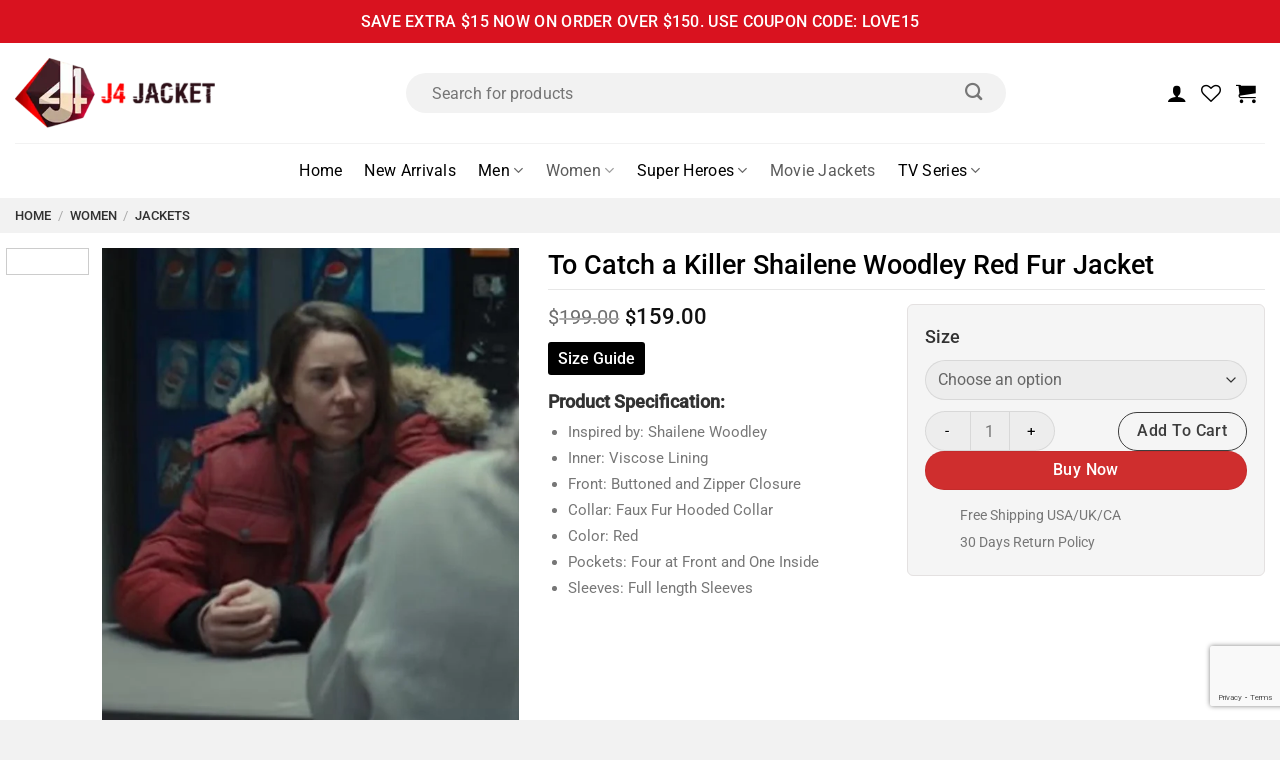

--- FILE ---
content_type: text/html; charset=UTF-8
request_url: https://www.j4jacket.com/product/to-catch-a-killer-shailene-woodley-red-fur-jacket/
body_size: 54754
content:
<!DOCTYPE html>
<html lang="en-US" class="loading-site no-js">
<head>
	<meta charset="UTF-8" />
	<link rel="profile" href="http://gmpg.org/xfn/11" />
	<link rel="pingback" href="https://www.j4jacket.com/xmlrpc.php" />

					<script>document.documentElement.className = document.documentElement.className + ' yes-js js_active js'</script>
			<script>(function(html){html.className = html.className.replace(/\bno-js\b/,'js')})(document.documentElement);</script>
<meta name='robots' content='index, follow, max-image-preview:large, max-snippet:-1, max-video-preview:-1' />
	<style>img:is([sizes="auto" i], [sizes^="auto," i]) { contain-intrinsic-size: 3000px 1500px }</style>
	<meta name="viewport" content="width=device-width, initial-scale=1" />
	<!-- This site is optimized with the Yoast SEO plugin v26.8 - https://yoast.com/product/yoast-seo-wordpress/ -->
	<title>To Catch a Killer Shailene Woodley Red Fur Jacket - J4Jacket</title>
	<meta name="description" content="Let your passionate vogue game shine out with alluring charm by wearing the To Catch a Killer Shailene Woodley Red Fur Jacket. Click to learn more about it!" />
	<link rel="canonical" href="https://www.j4jacket.com/product/to-catch-a-killer-shailene-woodley-red-fur-jacket/" />
	<meta property="og:locale" content="en_US" />
	<meta property="og:type" content="article" />
	<meta property="og:title" content="To Catch a Killer Shailene Woodley Red Fur Jacket - J4Jacket" />
	<meta property="og:description" content="Let your passionate vogue game shine out with alluring charm by wearing the To Catch a Killer Shailene Woodley Red Fur Jacket. Click to learn more about it!" />
	<meta property="og:url" content="https://www.j4jacket.com/product/to-catch-a-killer-shailene-woodley-red-fur-jacket/" />
	<meta property="og:site_name" content="J4Jacket" />
	<meta property="article:modified_time" content="2024-08-23T15:26:47+00:00" />
	<meta property="og:image" content="https://www.j4jacket.com/wp-content/uploads/2024/08/To-Catch-a-Killer-Shailene-Woodley-Red-Fur-Jacket.jpg" />
	<meta property="og:image:width" content="600" />
	<meta property="og:image:height" content="800" />
	<meta property="og:image:type" content="image/jpeg" />
	<meta name="twitter:card" content="summary_large_image" />
	<meta name="twitter:label1" content="Est. reading time" />
	<meta name="twitter:data1" content="1 minute" />
	<script type="application/ld+json" class="yoast-schema-graph">{"@context":"https://schema.org","@graph":[{"@type":"WebPage","@id":"https://www.j4jacket.com/product/to-catch-a-killer-shailene-woodley-red-fur-jacket/","url":"https://www.j4jacket.com/product/to-catch-a-killer-shailene-woodley-red-fur-jacket/","name":"To Catch a Killer Shailene Woodley Red Fur Jacket - J4Jacket","isPartOf":{"@id":"https://www.j4jacket.com/#website"},"primaryImageOfPage":{"@id":"https://www.j4jacket.com/product/to-catch-a-killer-shailene-woodley-red-fur-jacket/#primaryimage"},"image":{"@id":"https://www.j4jacket.com/product/to-catch-a-killer-shailene-woodley-red-fur-jacket/#primaryimage"},"thumbnailUrl":"https://www.j4jacket.com/wp-content/uploads/2024/08/To-Catch-a-Killer-Shailene-Woodley-Red-Fur-Jacket.jpg","datePublished":"2024-08-23T15:26:01+00:00","dateModified":"2024-08-23T15:26:47+00:00","description":"Let your passionate vogue game shine out with alluring charm by wearing the To Catch a Killer Shailene Woodley Red Fur Jacket. Click to learn more about it!","breadcrumb":{"@id":"https://www.j4jacket.com/product/to-catch-a-killer-shailene-woodley-red-fur-jacket/#breadcrumb"},"inLanguage":"en-US","potentialAction":[{"@type":"ReadAction","target":["https://www.j4jacket.com/product/to-catch-a-killer-shailene-woodley-red-fur-jacket/"]}]},{"@type":"ImageObject","inLanguage":"en-US","@id":"https://www.j4jacket.com/product/to-catch-a-killer-shailene-woodley-red-fur-jacket/#primaryimage","url":"https://www.j4jacket.com/wp-content/uploads/2024/08/To-Catch-a-Killer-Shailene-Woodley-Red-Fur-Jacket.jpg","contentUrl":"https://www.j4jacket.com/wp-content/uploads/2024/08/To-Catch-a-Killer-Shailene-Woodley-Red-Fur-Jacket.jpg","width":600,"height":800},{"@type":"BreadcrumbList","@id":"https://www.j4jacket.com/product/to-catch-a-killer-shailene-woodley-red-fur-jacket/#breadcrumb","itemListElement":[{"@type":"ListItem","position":1,"name":"Home","item":"https://www.j4jacket.com/"},{"@type":"ListItem","position":2,"name":"Shop","item":"https://www.j4jacket.com/shop/"},{"@type":"ListItem","position":3,"name":"To Catch a Killer Shailene Woodley Red Fur Jacket"}]},{"@type":"WebSite","@id":"https://www.j4jacket.com/#website","url":"https://www.j4jacket.com/","name":"J4Jacket","description":"J4Jacket","publisher":{"@id":"https://www.j4jacket.com/#organization"},"potentialAction":[{"@type":"SearchAction","target":{"@type":"EntryPoint","urlTemplate":"https://www.j4jacket.com/?s={search_term_string}"},"query-input":{"@type":"PropertyValueSpecification","valueRequired":true,"valueName":"search_term_string"}}],"inLanguage":"en-US"},{"@type":"Organization","@id":"https://www.j4jacket.com/#organization","name":"J4Jacket","url":"https://www.j4jacket.com/","logo":{"@type":"ImageObject","inLanguage":"en-US","@id":"https://www.j4jacket.com/#/schema/logo/image/","url":"http://j4jacket.com/wp-content/uploads/2024/08/J4J-logo.webp","contentUrl":"http://j4jacket.com/wp-content/uploads/2024/08/J4J-logo.webp","width":299,"height":105,"caption":"J4Jacket"},"image":{"@id":"https://www.j4jacket.com/#/schema/logo/image/"}}]}</script>
	<!-- / Yoast SEO plugin. -->


<link rel='dns-prefetch' href='//www.googletagmanager.com' />
<link rel='prefetch' href='https://www.j4jacket.com/wp-content/themes/flatsome/assets/js/flatsome.js?ver=8e60d746741250b4dd4e' />
<link rel='prefetch' href='https://www.j4jacket.com/wp-content/themes/flatsome/assets/js/chunk.slider.js?ver=3.19.4' />
<link rel='prefetch' href='https://www.j4jacket.com/wp-content/themes/flatsome/assets/js/chunk.popups.js?ver=3.19.4' />
<link rel='prefetch' href='https://www.j4jacket.com/wp-content/themes/flatsome/assets/js/chunk.tooltips.js?ver=3.19.4' />
<link rel='prefetch' href='https://www.j4jacket.com/wp-content/themes/flatsome/assets/js/woocommerce.js?ver=325ad20e90dbc8889310' />
<link rel="alternate" type="application/rss+xml" title="J4Jacket &raquo; Feed" href="https://www.j4jacket.com/feed/" />
<link rel="alternate" type="application/rss+xml" title="J4Jacket &raquo; Comments Feed" href="https://www.j4jacket.com/comments/feed/" />
<link rel="alternate" type="application/rss+xml" title="J4Jacket &raquo; To Catch a Killer Shailene Woodley Red Fur Jacket Comments Feed" href="https://www.j4jacket.com/product/to-catch-a-killer-shailene-woodley-red-fur-jacket/feed/" />
<script type="text/javascript">
/* <![CDATA[ */
window._wpemojiSettings = {"baseUrl":"https:\/\/s.w.org\/images\/core\/emoji\/16.0.1\/72x72\/","ext":".png","svgUrl":"https:\/\/s.w.org\/images\/core\/emoji\/16.0.1\/svg\/","svgExt":".svg","source":{"concatemoji":"https:\/\/www.j4jacket.com\/wp-includes\/js\/wp-emoji-release.min.js?ver=6.8.3"}};
/*! This file is auto-generated */
!function(s,n){var o,i,e;function c(e){try{var t={supportTests:e,timestamp:(new Date).valueOf()};sessionStorage.setItem(o,JSON.stringify(t))}catch(e){}}function p(e,t,n){e.clearRect(0,0,e.canvas.width,e.canvas.height),e.fillText(t,0,0);var t=new Uint32Array(e.getImageData(0,0,e.canvas.width,e.canvas.height).data),a=(e.clearRect(0,0,e.canvas.width,e.canvas.height),e.fillText(n,0,0),new Uint32Array(e.getImageData(0,0,e.canvas.width,e.canvas.height).data));return t.every(function(e,t){return e===a[t]})}function u(e,t){e.clearRect(0,0,e.canvas.width,e.canvas.height),e.fillText(t,0,0);for(var n=e.getImageData(16,16,1,1),a=0;a<n.data.length;a++)if(0!==n.data[a])return!1;return!0}function f(e,t,n,a){switch(t){case"flag":return n(e,"\ud83c\udff3\ufe0f\u200d\u26a7\ufe0f","\ud83c\udff3\ufe0f\u200b\u26a7\ufe0f")?!1:!n(e,"\ud83c\udde8\ud83c\uddf6","\ud83c\udde8\u200b\ud83c\uddf6")&&!n(e,"\ud83c\udff4\udb40\udc67\udb40\udc62\udb40\udc65\udb40\udc6e\udb40\udc67\udb40\udc7f","\ud83c\udff4\u200b\udb40\udc67\u200b\udb40\udc62\u200b\udb40\udc65\u200b\udb40\udc6e\u200b\udb40\udc67\u200b\udb40\udc7f");case"emoji":return!a(e,"\ud83e\udedf")}return!1}function g(e,t,n,a){var r="undefined"!=typeof WorkerGlobalScope&&self instanceof WorkerGlobalScope?new OffscreenCanvas(300,150):s.createElement("canvas"),o=r.getContext("2d",{willReadFrequently:!0}),i=(o.textBaseline="top",o.font="600 32px Arial",{});return e.forEach(function(e){i[e]=t(o,e,n,a)}),i}function t(e){var t=s.createElement("script");t.src=e,t.defer=!0,s.head.appendChild(t)}"undefined"!=typeof Promise&&(o="wpEmojiSettingsSupports",i=["flag","emoji"],n.supports={everything:!0,everythingExceptFlag:!0},e=new Promise(function(e){s.addEventListener("DOMContentLoaded",e,{once:!0})}),new Promise(function(t){var n=function(){try{var e=JSON.parse(sessionStorage.getItem(o));if("object"==typeof e&&"number"==typeof e.timestamp&&(new Date).valueOf()<e.timestamp+604800&&"object"==typeof e.supportTests)return e.supportTests}catch(e){}return null}();if(!n){if("undefined"!=typeof Worker&&"undefined"!=typeof OffscreenCanvas&&"undefined"!=typeof URL&&URL.createObjectURL&&"undefined"!=typeof Blob)try{var e="postMessage("+g.toString()+"("+[JSON.stringify(i),f.toString(),p.toString(),u.toString()].join(",")+"));",a=new Blob([e],{type:"text/javascript"}),r=new Worker(URL.createObjectURL(a),{name:"wpTestEmojiSupports"});return void(r.onmessage=function(e){c(n=e.data),r.terminate(),t(n)})}catch(e){}c(n=g(i,f,p,u))}t(n)}).then(function(e){for(var t in e)n.supports[t]=e[t],n.supports.everything=n.supports.everything&&n.supports[t],"flag"!==t&&(n.supports.everythingExceptFlag=n.supports.everythingExceptFlag&&n.supports[t]);n.supports.everythingExceptFlag=n.supports.everythingExceptFlag&&!n.supports.flag,n.DOMReady=!1,n.readyCallback=function(){n.DOMReady=!0}}).then(function(){return e}).then(function(){var e;n.supports.everything||(n.readyCallback(),(e=n.source||{}).concatemoji?t(e.concatemoji):e.wpemoji&&e.twemoji&&(t(e.twemoji),t(e.wpemoji)))}))}((window,document),window._wpemojiSettings);
/* ]]> */
</script>

<style id='wp-emoji-styles-inline-css' type='text/css'>

	img.wp-smiley, img.emoji {
		display: inline !important;
		border: none !important;
		box-shadow: none !important;
		height: 1em !important;
		width: 1em !important;
		margin: 0 0.07em !important;
		vertical-align: -0.1em !important;
		background: none !important;
		padding: 0 !important;
	}
</style>
<style id='wp-block-library-inline-css' type='text/css'>
:root{--wp-admin-theme-color:#007cba;--wp-admin-theme-color--rgb:0,124,186;--wp-admin-theme-color-darker-10:#006ba1;--wp-admin-theme-color-darker-10--rgb:0,107,161;--wp-admin-theme-color-darker-20:#005a87;--wp-admin-theme-color-darker-20--rgb:0,90,135;--wp-admin-border-width-focus:2px;--wp-block-synced-color:#7a00df;--wp-block-synced-color--rgb:122,0,223;--wp-bound-block-color:var(--wp-block-synced-color)}@media (min-resolution:192dpi){:root{--wp-admin-border-width-focus:1.5px}}.wp-element-button{cursor:pointer}:root{--wp--preset--font-size--normal:16px;--wp--preset--font-size--huge:42px}:root .has-very-light-gray-background-color{background-color:#eee}:root .has-very-dark-gray-background-color{background-color:#313131}:root .has-very-light-gray-color{color:#eee}:root .has-very-dark-gray-color{color:#313131}:root .has-vivid-green-cyan-to-vivid-cyan-blue-gradient-background{background:linear-gradient(135deg,#00d084,#0693e3)}:root .has-purple-crush-gradient-background{background:linear-gradient(135deg,#34e2e4,#4721fb 50%,#ab1dfe)}:root .has-hazy-dawn-gradient-background{background:linear-gradient(135deg,#faaca8,#dad0ec)}:root .has-subdued-olive-gradient-background{background:linear-gradient(135deg,#fafae1,#67a671)}:root .has-atomic-cream-gradient-background{background:linear-gradient(135deg,#fdd79a,#004a59)}:root .has-nightshade-gradient-background{background:linear-gradient(135deg,#330968,#31cdcf)}:root .has-midnight-gradient-background{background:linear-gradient(135deg,#020381,#2874fc)}.has-regular-font-size{font-size:1em}.has-larger-font-size{font-size:2.625em}.has-normal-font-size{font-size:var(--wp--preset--font-size--normal)}.has-huge-font-size{font-size:var(--wp--preset--font-size--huge)}.has-text-align-center{text-align:center}.has-text-align-left{text-align:left}.has-text-align-right{text-align:right}#end-resizable-editor-section{display:none}.aligncenter{clear:both}.items-justified-left{justify-content:flex-start}.items-justified-center{justify-content:center}.items-justified-right{justify-content:flex-end}.items-justified-space-between{justify-content:space-between}.screen-reader-text{border:0;clip-path:inset(50%);height:1px;margin:-1px;overflow:hidden;padding:0;position:absolute;width:1px;word-wrap:normal!important}.screen-reader-text:focus{background-color:#ddd;clip-path:none;color:#444;display:block;font-size:1em;height:auto;left:5px;line-height:normal;padding:15px 23px 14px;text-decoration:none;top:5px;width:auto;z-index:100000}html :where(.has-border-color){border-style:solid}html :where([style*=border-top-color]){border-top-style:solid}html :where([style*=border-right-color]){border-right-style:solid}html :where([style*=border-bottom-color]){border-bottom-style:solid}html :where([style*=border-left-color]){border-left-style:solid}html :where([style*=border-width]){border-style:solid}html :where([style*=border-top-width]){border-top-style:solid}html :where([style*=border-right-width]){border-right-style:solid}html :where([style*=border-bottom-width]){border-bottom-style:solid}html :where([style*=border-left-width]){border-left-style:solid}html :where(img[class*=wp-image-]){height:auto;max-width:100%}:where(figure){margin:0 0 1em}html :where(.is-position-sticky){--wp-admin--admin-bar--position-offset:var(--wp-admin--admin-bar--height,0px)}@media screen and (max-width:600px){html :where(.is-position-sticky){--wp-admin--admin-bar--position-offset:0px}}
</style>
<link rel='stylesheet' id='contact-form-7-css' href='https://www.j4jacket.com/wp-content/plugins/contact-form-7/includes/css/styles.css?ver=6.1.4' type='text/css' media='all' />
<link rel='stylesheet' id='photoswipe-css' href='https://www.j4jacket.com/wp-content/plugins/woocommerce/assets/css/photoswipe/photoswipe.min.css?ver=10.4.3' type='text/css' media='all' />
<link rel='stylesheet' id='photoswipe-default-skin-css' href='https://www.j4jacket.com/wp-content/plugins/woocommerce/assets/css/photoswipe/default-skin/default-skin.min.css?ver=10.4.3' type='text/css' media='all' />
<style id='woocommerce-inline-inline-css' type='text/css'>
.woocommerce form .form-row .required { visibility: visible; }
</style>
<link rel='stylesheet' id='productsize-chart-for-woocommerce-jquery-modal-css' href='https://www.j4jacket.com/wp-content/plugins/productsize-chart-for-woocommerce/public/css/remodal.css?ver=1.1.0' type='text/css' media='all' />
<link rel='stylesheet' id='productsize-chart-for-woocommerce-jquery-modal-default-theme-css' href='https://www.j4jacket.com/wp-content/plugins/productsize-chart-for-woocommerce/public/css/remodal-default-theme.css?ver=1.1.0' type='text/css' media='all' />
<link rel='stylesheet' id='gateway-css' href='https://www.j4jacket.com/wp-content/plugins/woocommerce-paypal-payments/modules/ppcp-button/assets/css/gateway.css?ver=3.3.2' type='text/css' media='all' />
<link rel='stylesheet' id='flatsome-woocommerce-wishlist-css' href='https://www.j4jacket.com/wp-content/themes/flatsome/inc/integrations/wc-yith-wishlist/wishlist.css?ver=3.10.2' type='text/css' media='all' />
<link rel='stylesheet' id='wc-ppcp-applepay-css' href='https://www.j4jacket.com/wp-content/plugins/woocommerce-paypal-payments/modules/ppcp-applepay/assets/css/styles.css?ver=3.3.2' type='text/css' media='all' />
<link rel='stylesheet' id='wc-ppcp-googlepay-css' href='https://www.j4jacket.com/wp-content/plugins/woocommerce-paypal-payments/modules/ppcp-googlepay/assets/css/styles.css?ver=3.3.2' type='text/css' media='all' />
<link rel='stylesheet' id='flatsome-main-css' href='https://www.j4jacket.com/wp-content/themes/flatsome/assets/css/flatsome.css?ver=3.19.4' type='text/css' media='all' />
<style id='flatsome-main-inline-css' type='text/css'>
@font-face {
				font-family: "fl-icons";
				font-display: block;
				src: url(https://www.j4jacket.com/wp-content/themes/flatsome/assets/css/icons/fl-icons.eot?v=3.19.4);
				src:
					url(https://www.j4jacket.com/wp-content/themes/flatsome/assets/css/icons/fl-icons.eot#iefix?v=3.19.4) format("embedded-opentype"),
					url(https://www.j4jacket.com/wp-content/themes/flatsome/assets/css/icons/fl-icons.woff2?v=3.19.4) format("woff2"),
					url(https://www.j4jacket.com/wp-content/themes/flatsome/assets/css/icons/fl-icons.ttf?v=3.19.4) format("truetype"),
					url(https://www.j4jacket.com/wp-content/themes/flatsome/assets/css/icons/fl-icons.woff?v=3.19.4) format("woff"),
					url(https://www.j4jacket.com/wp-content/themes/flatsome/assets/css/icons/fl-icons.svg?v=3.19.4#fl-icons) format("svg");
			}
</style>
<link rel='stylesheet' id='flatsome-shop-css' href='https://www.j4jacket.com/wp-content/themes/flatsome/assets/css/flatsome-shop.css?ver=3.19.4' type='text/css' media='all' />
<link rel='stylesheet' id='flatsome-style-css' href='https://www.j4jacket.com/wp-content/themes/flatsome-child/style.css?ver=3.0' type='text/css' media='all' />
<script type="text/javascript">
            window._nslDOMReady = (function () {
                const executedCallbacks = new Set();
            
                return function (callback) {
                    /**
                    * Third parties might dispatch DOMContentLoaded events, so we need to ensure that we only run our callback once!
                    */
                    if (executedCallbacks.has(callback)) return;
            
                    const wrappedCallback = function () {
                        if (executedCallbacks.has(callback)) return;
                        executedCallbacks.add(callback);
                        callback();
                    };
            
                    if (document.readyState === "complete" || document.readyState === "interactive") {
                        wrappedCallback();
                    } else {
                        document.addEventListener("DOMContentLoaded", wrappedCallback);
                    }
                };
            })();
        </script><script type="text/javascript" id="woocommerce-google-analytics-integration-gtag-js-after">
/* <![CDATA[ */
/* Google Analytics for WooCommerce (gtag.js) */
					window.dataLayer = window.dataLayer || [];
					function gtag(){dataLayer.push(arguments);}
					// Set up default consent state.
					for ( const mode of [{"analytics_storage":"denied","ad_storage":"denied","ad_user_data":"denied","ad_personalization":"denied","region":["AT","BE","BG","HR","CY","CZ","DK","EE","FI","FR","DE","GR","HU","IS","IE","IT","LV","LI","LT","LU","MT","NL","NO","PL","PT","RO","SK","SI","ES","SE","GB","CH"]}] || [] ) {
						gtag( "consent", "default", { "wait_for_update": 500, ...mode } );
					}
					gtag("js", new Date());
					gtag("set", "developer_id.dOGY3NW", true);
					gtag("config", "G-CBLWJKLQ08", {"track_404":true,"allow_google_signals":true,"logged_in":false,"linker":{"domains":[],"allow_incoming":false},"custom_map":{"dimension1":"logged_in"}});
/* ]]> */
</script>
<script type="text/javascript" src="https://www.j4jacket.com/wp-includes/js/jquery/jquery.min.js?ver=3.7.1" id="jquery-core-js"></script>
<script type="text/javascript" src="https://www.j4jacket.com/wp-includes/js/jquery/jquery-migrate.min.js?ver=3.4.1" id="jquery-migrate-js"></script>
<script type="text/javascript" src="https://www.j4jacket.com/wp-content/plugins/woocommerce/assets/js/jquery-blockui/jquery.blockUI.min.js?ver=2.7.0-wc.10.4.3" id="wc-jquery-blockui-js" data-wp-strategy="defer"></script>
<script type="text/javascript" id="wc-add-to-cart-js-extra">
/* <![CDATA[ */
var wc_add_to_cart_params = {"ajax_url":"\/wp-admin\/admin-ajax.php","wc_ajax_url":"\/?wc-ajax=%%endpoint%%","i18n_view_cart":"View cart","cart_url":"https:\/\/www.j4jacket.com\/cart\/","is_cart":"","cart_redirect_after_add":"no"};
/* ]]> */
</script>
<script type="text/javascript" src="https://www.j4jacket.com/wp-content/plugins/woocommerce/assets/js/frontend/add-to-cart.min.js?ver=10.4.3" id="wc-add-to-cart-js" defer="defer" data-wp-strategy="defer"></script>
<script type="text/javascript" src="https://www.j4jacket.com/wp-content/plugins/woocommerce/assets/js/photoswipe/photoswipe.min.js?ver=4.1.1-wc.10.4.3" id="wc-photoswipe-js" defer="defer" data-wp-strategy="defer"></script>
<script type="text/javascript" src="https://www.j4jacket.com/wp-content/plugins/woocommerce/assets/js/photoswipe/photoswipe-ui-default.min.js?ver=4.1.1-wc.10.4.3" id="wc-photoswipe-ui-default-js" defer="defer" data-wp-strategy="defer"></script>
<script type="text/javascript" id="wc-single-product-js-extra">
/* <![CDATA[ */
var wc_single_product_params = {"i18n_required_rating_text":"Please select a rating","i18n_rating_options":["1 of 5 stars","2 of 5 stars","3 of 5 stars","4 of 5 stars","5 of 5 stars"],"i18n_product_gallery_trigger_text":"View full-screen image gallery","review_rating_required":"yes","flexslider":{"rtl":false,"animation":"slide","smoothHeight":true,"directionNav":false,"controlNav":"thumbnails","slideshow":false,"animationSpeed":500,"animationLoop":false,"allowOneSlide":false},"zoom_enabled":"","zoom_options":[],"photoswipe_enabled":"1","photoswipe_options":{"shareEl":false,"closeOnScroll":false,"history":false,"hideAnimationDuration":0,"showAnimationDuration":0},"flexslider_enabled":""};
/* ]]> */
</script>
<script type="text/javascript" src="https://www.j4jacket.com/wp-content/plugins/woocommerce/assets/js/frontend/single-product.min.js?ver=10.4.3" id="wc-single-product-js" defer="defer" data-wp-strategy="defer"></script>
<script type="text/javascript" src="https://www.j4jacket.com/wp-content/plugins/woocommerce/assets/js/js-cookie/js.cookie.min.js?ver=2.1.4-wc.10.4.3" id="wc-js-cookie-js" data-wp-strategy="defer"></script>
<script type="text/javascript" src="https://www.j4jacket.com/wp-content/plugins/productsize-chart-for-woocommerce/public/js/remodal.js?ver=1.1.0" id="productsize-chart-for-woocommerce-jquery-modal-js"></script>
<link rel="https://api.w.org/" href="https://www.j4jacket.com/wp-json/" /><link rel="alternate" title="JSON" type="application/json" href="https://www.j4jacket.com/wp-json/wp/v2/product/94992" /><link rel="EditURI" type="application/rsd+xml" title="RSD" href="https://www.j4jacket.com/xmlrpc.php?rsd" />
<meta name="generator" content="WordPress 6.8.3" />
<meta name="generator" content="WooCommerce 10.4.3" />
<link rel='shortlink' href='https://www.j4jacket.com/?p=94992' />
<link rel="alternate" title="oEmbed (JSON)" type="application/json+oembed" href="https://www.j4jacket.com/wp-json/oembed/1.0/embed?url=https%3A%2F%2Fwww.j4jacket.com%2Fproduct%2Fto-catch-a-killer-shailene-woodley-red-fur-jacket%2F" />
<link rel="alternate" title="oEmbed (XML)" type="text/xml+oembed" href="https://www.j4jacket.com/wp-json/oembed/1.0/embed?url=https%3A%2F%2Fwww.j4jacket.com%2Fproduct%2Fto-catch-a-killer-shailene-woodley-red-fur-jacket%2F&#038;format=xml" />

<!-- This website runs the Product Feed PRO for WooCommerce by AdTribes.io plugin - version woocommercesea_option_installed_version -->
		<style type="text/css">
			#size-chart {clear:both; margin:10px 0; width:100%}#size-chart tr th{font-weight:bold;}
			#size-chart tr td,#size-chart tr th{color:#000000;
			padding:8px; text-align:left;}
			.remodal p{color:#000000; text-align:justify;}
			#modal1Title{color:#000000; margin-bottom:15px; font-size:25px; text-align:left}

							#size-chart tr th{background:#000000; color:#ffffff; text-align:center;}
				#size-chart tr td,#size-chart tr th{border:1px solid #CCCCCC; text-align:center;}
						
			.remodal-overlay {background:rgba(0,0,0,0.7) !important; z-index:9999;}
			.remodal{padding:35px;}
			.remodal .remodal-close{top:35px;right:35px;}
			.button-wrapper{margin:7px 0;}
			#chart-button{background:#000000; color:#ffffff; padding:7px 10px;font-weight: 700;
			border-radius: 3px; -webkit-border-radius: 3px;-moz-border-radius: 3px; text-decoration:none; }
			#chart-button:hover{background:#333333;  }
		</style>    
		<script>
  window.addEventListener('load', function () {
    setTimeout(function () {
      // Load Google Tag (gtag.js)
      var gtmScript = document.createElement('script');
      gtmScript.src = 'https://www.googletagmanager.com/gtag/js?id=GT-KTBH2257';
      gtmScript.async = true;
      document.head.appendChild(gtmScript);

      gtmScript.onload = function () {
        window.dataLayer = window.dataLayer || [];
        function gtag() { dataLayer.push(arguments); }
        gtag('js', new Date());
        gtag('config', 'GT-KTBH2257');
      };

     
    }, 3000); // Delay in milliseconds (3000 = 3 seconds)
  });
</script>	<noscript><style>.woocommerce-product-gallery{ opacity: 1 !important; }</style></noscript>
	<link rel="icon" href="https://www.j4jacket.com/wp-content/uploads/2024/09/favicon-J4J.png" sizes="32x32" />
<link rel="icon" href="https://www.j4jacket.com/wp-content/uploads/2024/09/favicon-J4J.png" sizes="192x192" />
<link rel="apple-touch-icon" href="https://www.j4jacket.com/wp-content/uploads/2024/09/favicon-J4J.png" />
<meta name="msapplication-TileImage" content="https://www.j4jacket.com/wp-content/uploads/2024/09/favicon-J4J.png" />
<style id="custom-css" type="text/css">:root {--primary-color: #000000;--fs-color-primary: #000000;--fs-color-secondary: #f2f2f2;--fs-color-success: #7a9c59;--fs-color-alert: #b20000;--fs-experimental-link-color: #0a0a0a;--fs-experimental-link-color-hover: #7d7d7d;}.tooltipster-base {--tooltip-color: #fff;--tooltip-bg-color: #000;}.off-canvas-right .mfp-content, .off-canvas-left .mfp-content {--drawer-width: 450px;}.off-canvas .mfp-content.off-canvas-cart {--drawer-width: 360px;}.container-width, .full-width .ubermenu-nav, .container, .row{max-width: 1340px}.row.row-collapse{max-width: 1310px}.row.row-small{max-width: 1332.5px}.row.row-large{max-width: 1370px}.header-main{height: 100px}#logo img{max-height: 100px}#logo{width:200px;}.stuck #logo img{padding:10px 0;}.header-bottom{min-height: 55px}.header-top{min-height: 30px}.transparent .header-main{height: 30px}.transparent #logo img{max-height: 30px}.has-transparent + .page-title:first-of-type,.has-transparent + #main > .page-title,.has-transparent + #main > div > .page-title,.has-transparent + #main .page-header-wrapper:first-of-type .page-title{padding-top: 110px;}.header.show-on-scroll,.stuck .header-main{height:75px!important}.stuck #logo img{max-height: 75px!important}.search-form{ width: 100%;}.header-bg-color {background-color: #ffffff}.header-bottom {background-color: #ffffff}.top-bar-nav > li > a{line-height: 16px }.header-main .nav > li > a{line-height: 16px }.stuck .header-main .nav > li > a{line-height: 50px }.header-bottom-nav > li > a{line-height: 20px }@media (max-width: 549px) {.header-main{height: 70px}#logo img{max-height: 70px}}.nav-dropdown{border-radius:5px}.nav-dropdown{font-size:96%}.header-top{background-color:#d9121f!important;}body{font-size: 100%;}@media screen and (max-width: 549px){body{font-size: 100%;}}body{font-family: Roboto, sans-serif;}body {font-weight: 400;font-style: normal;}.nav > li > a {font-family: Roboto, sans-serif;}.mobile-sidebar-levels-2 .nav > li > ul > li > a {font-family: Roboto, sans-serif;}.nav > li > a,.mobile-sidebar-levels-2 .nav > li > ul > li > a {font-weight: 400;font-style: normal;}h1,h2,h3,h4,h5,h6,.heading-font, .off-canvas-center .nav-sidebar.nav-vertical > li > a{font-family: Roboto, sans-serif;}h1,h2,h3,h4,h5,h6,.heading-font,.banner h1,.banner h2 {font-weight: 500;font-style: normal;}.alt-font{font-family: "Dancing Script", sans-serif;}.alt-font {font-weight: 400!important;font-style: normal!important;}.header:not(.transparent) .header-nav-main.nav > li > a {color: #000000;}.header:not(.transparent) .header-nav-main.nav > li > a:hover,.header:not(.transparent) .header-nav-main.nav > li.active > a,.header:not(.transparent) .header-nav-main.nav > li.current > a,.header:not(.transparent) .header-nav-main.nav > li > a.active,.header:not(.transparent) .header-nav-main.nav > li > a.current{color: #7d7d7d;}.header-nav-main.nav-line-bottom > li > a:before,.header-nav-main.nav-line-grow > li > a:before,.header-nav-main.nav-line > li > a:before,.header-nav-main.nav-box > li > a:hover,.header-nav-main.nav-box > li.active > a,.header-nav-main.nav-pills > li > a:hover,.header-nav-main.nav-pills > li.active > a{color:#FFF!important;background-color: #7d7d7d;}.header:not(.transparent) .header-bottom-nav.nav > li > a{color: #000000;}.header:not(.transparent) .header-bottom-nav.nav > li > a:hover,.header:not(.transparent) .header-bottom-nav.nav > li.active > a,.header:not(.transparent) .header-bottom-nav.nav > li.current > a,.header:not(.transparent) .header-bottom-nav.nav > li > a.active,.header:not(.transparent) .header-bottom-nav.nav > li > a.current{color: #5b5b5b;}.header-bottom-nav.nav-line-bottom > li > a:before,.header-bottom-nav.nav-line-grow > li > a:before,.header-bottom-nav.nav-line > li > a:before,.header-bottom-nav.nav-box > li > a:hover,.header-bottom-nav.nav-box > li.active > a,.header-bottom-nav.nav-pills > li > a:hover,.header-bottom-nav.nav-pills > li.active > a{color:#FFF!important;background-color: #5b5b5b;}.shop-page-title.featured-title .title-bg{ background-image: url(https://www.j4jacket.com/wp-content/uploads/2024/08/To-Catch-a-Killer-Shailene-Woodley-Red-Fur-Jacket.jpg)!important;}@media screen and (min-width: 550px){.products .box-vertical .box-image{min-width: 500px!important;width: 500px!important;}}.absolute-footer, html{background-color: #f2f2f2}.page-title-small + main .product-container > .row{padding-top:0;}.nav-vertical-fly-out > li + li {border-top-width: 1px; border-top-style: solid;}.label-new.menu-item > a:after{content:"New";}.label-hot.menu-item > a:after{content:"Hot";}.label-sale.menu-item > a:after{content:"Sale";}.label-popular.menu-item > a:after{content:"Popular";}</style>		<style type="text/css" id="wp-custom-css">
			.faqCategoryWrap h3{
    font-size: 18px !important;
    margin: 6px 0;
    background: #dddddd61 url("https://www.j4jacket.com/wp-content/uploads/2025/10/plus-1.webp") no-repeat;
    background-position: right 15px center;
    background-size: 14px;
    font-weight: 400;
    padding: 15px 30px 15px 15px;
    cursor: pointer;
    line-height: 1.4;
}

.faqCategoryWrap h3.open {
    background: #dddddd61 url("https://www.j4jacket.com/wp-content/uploads/2025/10/minus-1.webp") no-repeat;
    background-position: right 15px center;
    background-size: 14px;
}

.faqCategoryWrap p {
    display: none;
    padding: 5px 15px;
} 

.woocommerce-checkout .cart_item .productThumbnail {
	padding-bottom: 10px;
}
.woocommerce-cart .wc-block-components-chip .wc-block-components-chip__remove {
  height: 22px;
  width: 22px;
  line-height: 0.6;
  min-height: auto;
}
.woocommerce-cart .wc-block-components-chip.wc-block-components-chip--radius-large {
	padding-right: 4px;
}
.woocommerce-cart .wc-block-cart__sidebar {
  height: fit-content;
}
.variations_form .single_variation_wrap .woocommerce-variation-availability .stock{
	font-size: 0;
}

.footerAddress a.ux-menu-link__link{
	max-width: 350px;
}

.page-wrapper .contactSupport p{
	line-height: 1.2;
	margin-bottom: 6px;
	color: #000;
}

.woocommerce-Reviews-title.normal, .comment-reply-title, span.product-section-title, .account-login-inner span {
  font-size: 1.25em;
  font-weight: 500;
}
span.product-section-title, .product-section-title-upsell{
	display:block;
	text-align:center
}
.content-area h3 b{
	font-weight: 500 !important;
}
.content-area p strong, .content-area p b, .content-area ul li b{
	font-weight: 500 !important;
  color: #333;
}
.content-area p b a{
	font-weight: 400;
}
.content-area p a:hover{
	color: #ff1817;
}
.footerContact{
 margin-top: 12px;	
}
.footerContact .footerEmail strong{
	font-weight: 500 !important;
  color: #222; 
	font-size: 15px;
}
.footerContact .footerEmail a{
	font-size: 16px;
}
.footerContact .footerEmail a:hover{
	color: #ff0606;
}
.footerContact .footerEmail{
	padding-bottom: 10px;
}
.contactSupport{
	display: flex;
  flex-direction: column;
  row-gap: 12px;
}
.homeTxtSec{
 display: none;	
}

@media(max-width: 549px){
.homeTxtCol2{
	padding-bottom: 0;
}
	.contactpageRow > .col, .page-id-813 .content-area, .page-id-813 .content-area .large-12{
	padding-bottom: 0;
}
	.footerAddress a.ux-menu-link__link{
		max-width: 100%;
	}
	.productSec{
		margin-top: 22px;
	}
}
@media(max-width: 992px){
.homeTxtSec{
	padding-bottom: 0 !important;
}
	.footerContact .footerEmail a{
		font-size: 15px;
	}
	.page-id-813 .content-area{
	 padding-bottom: 0;	
	}
}
		</style>
		<style id="kirki-inline-styles">/* cyrillic-ext */
@font-face {
  font-family: 'Roboto';
  font-style: normal;
  font-weight: 400;
  font-stretch: 100%;
  font-display: swap;
  src: url(https://www.j4jacket.com/wp-content/fonts/roboto/KFO7CnqEu92Fr1ME7kSn66aGLdTylUAMa3GUBGEe.woff2) format('woff2');
  unicode-range: U+0460-052F, U+1C80-1C8A, U+20B4, U+2DE0-2DFF, U+A640-A69F, U+FE2E-FE2F;
}
/* cyrillic */
@font-face {
  font-family: 'Roboto';
  font-style: normal;
  font-weight: 400;
  font-stretch: 100%;
  font-display: swap;
  src: url(https://www.j4jacket.com/wp-content/fonts/roboto/KFO7CnqEu92Fr1ME7kSn66aGLdTylUAMa3iUBGEe.woff2) format('woff2');
  unicode-range: U+0301, U+0400-045F, U+0490-0491, U+04B0-04B1, U+2116;
}
/* greek-ext */
@font-face {
  font-family: 'Roboto';
  font-style: normal;
  font-weight: 400;
  font-stretch: 100%;
  font-display: swap;
  src: url(https://www.j4jacket.com/wp-content/fonts/roboto/KFO7CnqEu92Fr1ME7kSn66aGLdTylUAMa3CUBGEe.woff2) format('woff2');
  unicode-range: U+1F00-1FFF;
}
/* greek */
@font-face {
  font-family: 'Roboto';
  font-style: normal;
  font-weight: 400;
  font-stretch: 100%;
  font-display: swap;
  src: url(https://www.j4jacket.com/wp-content/fonts/roboto/KFO7CnqEu92Fr1ME7kSn66aGLdTylUAMa3-UBGEe.woff2) format('woff2');
  unicode-range: U+0370-0377, U+037A-037F, U+0384-038A, U+038C, U+038E-03A1, U+03A3-03FF;
}
/* math */
@font-face {
  font-family: 'Roboto';
  font-style: normal;
  font-weight: 400;
  font-stretch: 100%;
  font-display: swap;
  src: url(https://www.j4jacket.com/wp-content/fonts/roboto/KFO7CnqEu92Fr1ME7kSn66aGLdTylUAMawCUBGEe.woff2) format('woff2');
  unicode-range: U+0302-0303, U+0305, U+0307-0308, U+0310, U+0312, U+0315, U+031A, U+0326-0327, U+032C, U+032F-0330, U+0332-0333, U+0338, U+033A, U+0346, U+034D, U+0391-03A1, U+03A3-03A9, U+03B1-03C9, U+03D1, U+03D5-03D6, U+03F0-03F1, U+03F4-03F5, U+2016-2017, U+2034-2038, U+203C, U+2040, U+2043, U+2047, U+2050, U+2057, U+205F, U+2070-2071, U+2074-208E, U+2090-209C, U+20D0-20DC, U+20E1, U+20E5-20EF, U+2100-2112, U+2114-2115, U+2117-2121, U+2123-214F, U+2190, U+2192, U+2194-21AE, U+21B0-21E5, U+21F1-21F2, U+21F4-2211, U+2213-2214, U+2216-22FF, U+2308-230B, U+2310, U+2319, U+231C-2321, U+2336-237A, U+237C, U+2395, U+239B-23B7, U+23D0, U+23DC-23E1, U+2474-2475, U+25AF, U+25B3, U+25B7, U+25BD, U+25C1, U+25CA, U+25CC, U+25FB, U+266D-266F, U+27C0-27FF, U+2900-2AFF, U+2B0E-2B11, U+2B30-2B4C, U+2BFE, U+3030, U+FF5B, U+FF5D, U+1D400-1D7FF, U+1EE00-1EEFF;
}
/* symbols */
@font-face {
  font-family: 'Roboto';
  font-style: normal;
  font-weight: 400;
  font-stretch: 100%;
  font-display: swap;
  src: url(https://www.j4jacket.com/wp-content/fonts/roboto/KFO7CnqEu92Fr1ME7kSn66aGLdTylUAMaxKUBGEe.woff2) format('woff2');
  unicode-range: U+0001-000C, U+000E-001F, U+007F-009F, U+20DD-20E0, U+20E2-20E4, U+2150-218F, U+2190, U+2192, U+2194-2199, U+21AF, U+21E6-21F0, U+21F3, U+2218-2219, U+2299, U+22C4-22C6, U+2300-243F, U+2440-244A, U+2460-24FF, U+25A0-27BF, U+2800-28FF, U+2921-2922, U+2981, U+29BF, U+29EB, U+2B00-2BFF, U+4DC0-4DFF, U+FFF9-FFFB, U+10140-1018E, U+10190-1019C, U+101A0, U+101D0-101FD, U+102E0-102FB, U+10E60-10E7E, U+1D2C0-1D2D3, U+1D2E0-1D37F, U+1F000-1F0FF, U+1F100-1F1AD, U+1F1E6-1F1FF, U+1F30D-1F30F, U+1F315, U+1F31C, U+1F31E, U+1F320-1F32C, U+1F336, U+1F378, U+1F37D, U+1F382, U+1F393-1F39F, U+1F3A7-1F3A8, U+1F3AC-1F3AF, U+1F3C2, U+1F3C4-1F3C6, U+1F3CA-1F3CE, U+1F3D4-1F3E0, U+1F3ED, U+1F3F1-1F3F3, U+1F3F5-1F3F7, U+1F408, U+1F415, U+1F41F, U+1F426, U+1F43F, U+1F441-1F442, U+1F444, U+1F446-1F449, U+1F44C-1F44E, U+1F453, U+1F46A, U+1F47D, U+1F4A3, U+1F4B0, U+1F4B3, U+1F4B9, U+1F4BB, U+1F4BF, U+1F4C8-1F4CB, U+1F4D6, U+1F4DA, U+1F4DF, U+1F4E3-1F4E6, U+1F4EA-1F4ED, U+1F4F7, U+1F4F9-1F4FB, U+1F4FD-1F4FE, U+1F503, U+1F507-1F50B, U+1F50D, U+1F512-1F513, U+1F53E-1F54A, U+1F54F-1F5FA, U+1F610, U+1F650-1F67F, U+1F687, U+1F68D, U+1F691, U+1F694, U+1F698, U+1F6AD, U+1F6B2, U+1F6B9-1F6BA, U+1F6BC, U+1F6C6-1F6CF, U+1F6D3-1F6D7, U+1F6E0-1F6EA, U+1F6F0-1F6F3, U+1F6F7-1F6FC, U+1F700-1F7FF, U+1F800-1F80B, U+1F810-1F847, U+1F850-1F859, U+1F860-1F887, U+1F890-1F8AD, U+1F8B0-1F8BB, U+1F8C0-1F8C1, U+1F900-1F90B, U+1F93B, U+1F946, U+1F984, U+1F996, U+1F9E9, U+1FA00-1FA6F, U+1FA70-1FA7C, U+1FA80-1FA89, U+1FA8F-1FAC6, U+1FACE-1FADC, U+1FADF-1FAE9, U+1FAF0-1FAF8, U+1FB00-1FBFF;
}
/* vietnamese */
@font-face {
  font-family: 'Roboto';
  font-style: normal;
  font-weight: 400;
  font-stretch: 100%;
  font-display: swap;
  src: url(https://www.j4jacket.com/wp-content/fonts/roboto/KFO7CnqEu92Fr1ME7kSn66aGLdTylUAMa3OUBGEe.woff2) format('woff2');
  unicode-range: U+0102-0103, U+0110-0111, U+0128-0129, U+0168-0169, U+01A0-01A1, U+01AF-01B0, U+0300-0301, U+0303-0304, U+0308-0309, U+0323, U+0329, U+1EA0-1EF9, U+20AB;
}
/* latin-ext */
@font-face {
  font-family: 'Roboto';
  font-style: normal;
  font-weight: 400;
  font-stretch: 100%;
  font-display: swap;
  src: url(https://www.j4jacket.com/wp-content/fonts/roboto/KFO7CnqEu92Fr1ME7kSn66aGLdTylUAMa3KUBGEe.woff2) format('woff2');
  unicode-range: U+0100-02BA, U+02BD-02C5, U+02C7-02CC, U+02CE-02D7, U+02DD-02FF, U+0304, U+0308, U+0329, U+1D00-1DBF, U+1E00-1E9F, U+1EF2-1EFF, U+2020, U+20A0-20AB, U+20AD-20C0, U+2113, U+2C60-2C7F, U+A720-A7FF;
}
/* latin */
@font-face {
  font-family: 'Roboto';
  font-style: normal;
  font-weight: 400;
  font-stretch: 100%;
  font-display: swap;
  src: url(https://www.j4jacket.com/wp-content/fonts/roboto/KFO7CnqEu92Fr1ME7kSn66aGLdTylUAMa3yUBA.woff2) format('woff2');
  unicode-range: U+0000-00FF, U+0131, U+0152-0153, U+02BB-02BC, U+02C6, U+02DA, U+02DC, U+0304, U+0308, U+0329, U+2000-206F, U+20AC, U+2122, U+2191, U+2193, U+2212, U+2215, U+FEFF, U+FFFD;
}
/* cyrillic-ext */
@font-face {
  font-family: 'Roboto';
  font-style: normal;
  font-weight: 500;
  font-stretch: 100%;
  font-display: swap;
  src: url(https://www.j4jacket.com/wp-content/fonts/roboto/KFO7CnqEu92Fr1ME7kSn66aGLdTylUAMa3GUBGEe.woff2) format('woff2');
  unicode-range: U+0460-052F, U+1C80-1C8A, U+20B4, U+2DE0-2DFF, U+A640-A69F, U+FE2E-FE2F;
}
/* cyrillic */
@font-face {
  font-family: 'Roboto';
  font-style: normal;
  font-weight: 500;
  font-stretch: 100%;
  font-display: swap;
  src: url(https://www.j4jacket.com/wp-content/fonts/roboto/KFO7CnqEu92Fr1ME7kSn66aGLdTylUAMa3iUBGEe.woff2) format('woff2');
  unicode-range: U+0301, U+0400-045F, U+0490-0491, U+04B0-04B1, U+2116;
}
/* greek-ext */
@font-face {
  font-family: 'Roboto';
  font-style: normal;
  font-weight: 500;
  font-stretch: 100%;
  font-display: swap;
  src: url(https://www.j4jacket.com/wp-content/fonts/roboto/KFO7CnqEu92Fr1ME7kSn66aGLdTylUAMa3CUBGEe.woff2) format('woff2');
  unicode-range: U+1F00-1FFF;
}
/* greek */
@font-face {
  font-family: 'Roboto';
  font-style: normal;
  font-weight: 500;
  font-stretch: 100%;
  font-display: swap;
  src: url(https://www.j4jacket.com/wp-content/fonts/roboto/KFO7CnqEu92Fr1ME7kSn66aGLdTylUAMa3-UBGEe.woff2) format('woff2');
  unicode-range: U+0370-0377, U+037A-037F, U+0384-038A, U+038C, U+038E-03A1, U+03A3-03FF;
}
/* math */
@font-face {
  font-family: 'Roboto';
  font-style: normal;
  font-weight: 500;
  font-stretch: 100%;
  font-display: swap;
  src: url(https://www.j4jacket.com/wp-content/fonts/roboto/KFO7CnqEu92Fr1ME7kSn66aGLdTylUAMawCUBGEe.woff2) format('woff2');
  unicode-range: U+0302-0303, U+0305, U+0307-0308, U+0310, U+0312, U+0315, U+031A, U+0326-0327, U+032C, U+032F-0330, U+0332-0333, U+0338, U+033A, U+0346, U+034D, U+0391-03A1, U+03A3-03A9, U+03B1-03C9, U+03D1, U+03D5-03D6, U+03F0-03F1, U+03F4-03F5, U+2016-2017, U+2034-2038, U+203C, U+2040, U+2043, U+2047, U+2050, U+2057, U+205F, U+2070-2071, U+2074-208E, U+2090-209C, U+20D0-20DC, U+20E1, U+20E5-20EF, U+2100-2112, U+2114-2115, U+2117-2121, U+2123-214F, U+2190, U+2192, U+2194-21AE, U+21B0-21E5, U+21F1-21F2, U+21F4-2211, U+2213-2214, U+2216-22FF, U+2308-230B, U+2310, U+2319, U+231C-2321, U+2336-237A, U+237C, U+2395, U+239B-23B7, U+23D0, U+23DC-23E1, U+2474-2475, U+25AF, U+25B3, U+25B7, U+25BD, U+25C1, U+25CA, U+25CC, U+25FB, U+266D-266F, U+27C0-27FF, U+2900-2AFF, U+2B0E-2B11, U+2B30-2B4C, U+2BFE, U+3030, U+FF5B, U+FF5D, U+1D400-1D7FF, U+1EE00-1EEFF;
}
/* symbols */
@font-face {
  font-family: 'Roboto';
  font-style: normal;
  font-weight: 500;
  font-stretch: 100%;
  font-display: swap;
  src: url(https://www.j4jacket.com/wp-content/fonts/roboto/KFO7CnqEu92Fr1ME7kSn66aGLdTylUAMaxKUBGEe.woff2) format('woff2');
  unicode-range: U+0001-000C, U+000E-001F, U+007F-009F, U+20DD-20E0, U+20E2-20E4, U+2150-218F, U+2190, U+2192, U+2194-2199, U+21AF, U+21E6-21F0, U+21F3, U+2218-2219, U+2299, U+22C4-22C6, U+2300-243F, U+2440-244A, U+2460-24FF, U+25A0-27BF, U+2800-28FF, U+2921-2922, U+2981, U+29BF, U+29EB, U+2B00-2BFF, U+4DC0-4DFF, U+FFF9-FFFB, U+10140-1018E, U+10190-1019C, U+101A0, U+101D0-101FD, U+102E0-102FB, U+10E60-10E7E, U+1D2C0-1D2D3, U+1D2E0-1D37F, U+1F000-1F0FF, U+1F100-1F1AD, U+1F1E6-1F1FF, U+1F30D-1F30F, U+1F315, U+1F31C, U+1F31E, U+1F320-1F32C, U+1F336, U+1F378, U+1F37D, U+1F382, U+1F393-1F39F, U+1F3A7-1F3A8, U+1F3AC-1F3AF, U+1F3C2, U+1F3C4-1F3C6, U+1F3CA-1F3CE, U+1F3D4-1F3E0, U+1F3ED, U+1F3F1-1F3F3, U+1F3F5-1F3F7, U+1F408, U+1F415, U+1F41F, U+1F426, U+1F43F, U+1F441-1F442, U+1F444, U+1F446-1F449, U+1F44C-1F44E, U+1F453, U+1F46A, U+1F47D, U+1F4A3, U+1F4B0, U+1F4B3, U+1F4B9, U+1F4BB, U+1F4BF, U+1F4C8-1F4CB, U+1F4D6, U+1F4DA, U+1F4DF, U+1F4E3-1F4E6, U+1F4EA-1F4ED, U+1F4F7, U+1F4F9-1F4FB, U+1F4FD-1F4FE, U+1F503, U+1F507-1F50B, U+1F50D, U+1F512-1F513, U+1F53E-1F54A, U+1F54F-1F5FA, U+1F610, U+1F650-1F67F, U+1F687, U+1F68D, U+1F691, U+1F694, U+1F698, U+1F6AD, U+1F6B2, U+1F6B9-1F6BA, U+1F6BC, U+1F6C6-1F6CF, U+1F6D3-1F6D7, U+1F6E0-1F6EA, U+1F6F0-1F6F3, U+1F6F7-1F6FC, U+1F700-1F7FF, U+1F800-1F80B, U+1F810-1F847, U+1F850-1F859, U+1F860-1F887, U+1F890-1F8AD, U+1F8B0-1F8BB, U+1F8C0-1F8C1, U+1F900-1F90B, U+1F93B, U+1F946, U+1F984, U+1F996, U+1F9E9, U+1FA00-1FA6F, U+1FA70-1FA7C, U+1FA80-1FA89, U+1FA8F-1FAC6, U+1FACE-1FADC, U+1FADF-1FAE9, U+1FAF0-1FAF8, U+1FB00-1FBFF;
}
/* vietnamese */
@font-face {
  font-family: 'Roboto';
  font-style: normal;
  font-weight: 500;
  font-stretch: 100%;
  font-display: swap;
  src: url(https://www.j4jacket.com/wp-content/fonts/roboto/KFO7CnqEu92Fr1ME7kSn66aGLdTylUAMa3OUBGEe.woff2) format('woff2');
  unicode-range: U+0102-0103, U+0110-0111, U+0128-0129, U+0168-0169, U+01A0-01A1, U+01AF-01B0, U+0300-0301, U+0303-0304, U+0308-0309, U+0323, U+0329, U+1EA0-1EF9, U+20AB;
}
/* latin-ext */
@font-face {
  font-family: 'Roboto';
  font-style: normal;
  font-weight: 500;
  font-stretch: 100%;
  font-display: swap;
  src: url(https://www.j4jacket.com/wp-content/fonts/roboto/KFO7CnqEu92Fr1ME7kSn66aGLdTylUAMa3KUBGEe.woff2) format('woff2');
  unicode-range: U+0100-02BA, U+02BD-02C5, U+02C7-02CC, U+02CE-02D7, U+02DD-02FF, U+0304, U+0308, U+0329, U+1D00-1DBF, U+1E00-1E9F, U+1EF2-1EFF, U+2020, U+20A0-20AB, U+20AD-20C0, U+2113, U+2C60-2C7F, U+A720-A7FF;
}
/* latin */
@font-face {
  font-family: 'Roboto';
  font-style: normal;
  font-weight: 500;
  font-stretch: 100%;
  font-display: swap;
  src: url(https://www.j4jacket.com/wp-content/fonts/roboto/KFO7CnqEu92Fr1ME7kSn66aGLdTylUAMa3yUBA.woff2) format('woff2');
  unicode-range: U+0000-00FF, U+0131, U+0152-0153, U+02BB-02BC, U+02C6, U+02DA, U+02DC, U+0304, U+0308, U+0329, U+2000-206F, U+20AC, U+2122, U+2191, U+2193, U+2212, U+2215, U+FEFF, U+FFFD;
}/* vietnamese */
@font-face {
  font-family: 'Dancing Script';
  font-style: normal;
  font-weight: 400;
  font-display: swap;
  src: url(https://www.j4jacket.com/wp-content/fonts/dancing-script/If2cXTr6YS-zF4S-kcSWSVi_sxjsohD9F50Ruu7BMSo3Rep8ltA.woff2) format('woff2');
  unicode-range: U+0102-0103, U+0110-0111, U+0128-0129, U+0168-0169, U+01A0-01A1, U+01AF-01B0, U+0300-0301, U+0303-0304, U+0308-0309, U+0323, U+0329, U+1EA0-1EF9, U+20AB;
}
/* latin-ext */
@font-face {
  font-family: 'Dancing Script';
  font-style: normal;
  font-weight: 400;
  font-display: swap;
  src: url(https://www.j4jacket.com/wp-content/fonts/dancing-script/If2cXTr6YS-zF4S-kcSWSVi_sxjsohD9F50Ruu7BMSo3ROp8ltA.woff2) format('woff2');
  unicode-range: U+0100-02BA, U+02BD-02C5, U+02C7-02CC, U+02CE-02D7, U+02DD-02FF, U+0304, U+0308, U+0329, U+1D00-1DBF, U+1E00-1E9F, U+1EF2-1EFF, U+2020, U+20A0-20AB, U+20AD-20C0, U+2113, U+2C60-2C7F, U+A720-A7FF;
}
/* latin */
@font-face {
  font-family: 'Dancing Script';
  font-style: normal;
  font-weight: 400;
  font-display: swap;
  src: url(https://www.j4jacket.com/wp-content/fonts/dancing-script/If2cXTr6YS-zF4S-kcSWSVi_sxjsohD9F50Ruu7BMSo3Sup8.woff2) format('woff2');
  unicode-range: U+0000-00FF, U+0131, U+0152-0153, U+02BB-02BC, U+02C6, U+02DA, U+02DC, U+0304, U+0308, U+0329, U+2000-206F, U+20AC, U+2122, U+2191, U+2193, U+2212, U+2215, U+FEFF, U+FFFD;
}</style></head>

<body class="wp-singular product-template-default single single-product postid-94992 wp-theme-flatsome wp-child-theme-flatsome-child theme-flatsome woocommerce woocommerce-page woocommerce-no-js lightbox nav-dropdown-has-shadow">


<a class="skip-link screen-reader-text" href="#main">Skip to content</a>

<div id="wrapper">

	
	<header id="header" class="header header-full-width has-sticky sticky-jump">
		<div class="header-wrapper">
			<div id="top-bar" class="header-top hide-for-sticky flex-has-center">
    <div class="flex-row container">
      <div class="flex-col hide-for-medium flex-left">
          <ul class="nav nav-left medium-nav-center nav-small  nav-divided">
                        </ul>
      </div>

      <div class="flex-col hide-for-medium flex-center">
          <ul class="nav nav-center nav-small  nav-divided">
              <li class="html custom html_topbar_left"><div class="headerTop text-center "><span>
<p class="uppercase">Save extra $15 now on order over $150. Use Coupon Code: <span>LOVE15</span></p></span>
</div></li>          </ul>
      </div>

      <div class="flex-col hide-for-medium flex-right">
         <ul class="nav top-bar-nav nav-right nav-small  nav-divided">
                        </ul>
      </div>

            <div class="flex-col show-for-medium flex-grow">
          <ul class="nav nav-center nav-small mobile-nav  nav-divided">
              <li class="html custom html_topbar_left"><div class="headerTop text-center "><span>
<p class="uppercase">Save extra $15 now on order over $150. Use Coupon Code: <span>LOVE15</span></p></span>
</div></li>          </ul>
      </div>
      
    </div>
</div>
<div id="masthead" class="header-main ">
      <div class="header-inner flex-row container logo-left medium-logo-center" role="navigation">

          <!-- Logo -->
          <div id="logo" class="flex-col logo">
            
<!-- Header logo -->
<a href="https://www.j4jacket.com/" title="J4Jacket - J4Jacket" rel="home">
		<img width="299" height="105" src="https://www.j4jacket.com/wp-content/uploads/2024/08/J4J-logo.webp" class="header_logo header-logo" alt="J4Jacket"/><img  width="299" height="105" src="https://www.j4jacket.com/wp-content/uploads/2024/08/J4J-logo.webp" class="header-logo-dark" alt="J4Jacket"/></a>
          </div>

          <!-- Mobile Left Elements -->
          <div class="flex-col show-for-medium flex-left">
            <ul class="mobile-nav nav nav-left ">
              <li class="nav-icon has-icon">
  		<a href="#" data-open="#main-menu" data-pos="left" data-bg="main-menu-overlay" data-color="" class="is-small" aria-label="Menu" aria-controls="main-menu" aria-expanded="false">

		  <i class="icon-menu" ></i>
		  		</a>
	</li>
            </ul>
          </div>

          <!-- Left Elements -->
          <div class="flex-col hide-for-medium flex-left
            flex-grow">
            <ul class="header-nav header-nav-main nav nav-left  nav-uppercase" >
              <li class="header-search-form search-form html relative has-icon">
	<div class="header-search-form-wrapper">
		<div class="searchform-wrapper ux-search-box relative is-normal"><form role="search" method="get" class="searchform" action="https://www.j4jacket.com/">
	<div class="flex-row relative">
						<div class="flex-col flex-grow">
			<label class="screen-reader-text" for="woocommerce-product-search-field-0">Search for:</label>
			<input type="search" id="woocommerce-product-search-field-0" class="search-field mb-0" placeholder="Search for products" value="" name="s" />
			<input type="hidden" name="post_type" value="product" />
					</div>
		<div class="flex-col">
			<button type="submit" value="Search" class="ux-search-submit submit-button secondary button  icon mb-0" aria-label="Submit">
				<i class="icon-search" ></i>			</button>
		</div>
	</div>
	<div class="live-search-results text-left z-top"></div>
</form>
</div>	</div>
</li>
            </ul>
          </div>

          <!-- Right Elements -->
          <div class="flex-col hide-for-medium flex-right">
            <ul class="header-nav header-nav-main nav nav-right  nav-uppercase">
              
<li class="account-item has-icon" >

	<a href="https://www.j4jacket.com/my-account/" class="nav-top-link nav-top-not-logged-in is-small is-small" title="Login" aria-label="Login" data-open="#login-form-popup" >
		<i class="icon-user" ></i>	</a>




</li>
<li class="header-wishlist-icon">
			<a href="https://www.j4jacket.com/wishlist/" class="wishlist-link" title="Wishlist" aria-label="Wishlist" >
										<i class="wishlist-icon icon-heart-o" ></i>
					</a>
	</li>
<li class="cart-item has-icon has-dropdown">

<a href="https://www.j4jacket.com/cart/" class="header-cart-link is-small" title="Cart" >


    <i class="icon-shopping-cart"
    data-icon-label="0">
  </i>
  </a>

 <ul class="nav-dropdown nav-dropdown-simple">
    <li class="html widget_shopping_cart">
      <div class="widget_shopping_cart_content">
        

	<div class="ux-mini-cart-empty flex flex-row-col text-center pt pb">
				<div class="ux-mini-cart-empty-icon">
			<svg xmlns="http://www.w3.org/2000/svg" viewBox="0 0 17 19" style="opacity:.1;height:80px;">
				<path d="M8.5 0C6.7 0 5.3 1.2 5.3 2.7v2H2.1c-.3 0-.6.3-.7.7L0 18.2c0 .4.2.8.6.8h15.7c.4 0 .7-.3.7-.7v-.1L15.6 5.4c0-.3-.3-.6-.7-.6h-3.2v-2c0-1.6-1.4-2.8-3.2-2.8zM6.7 2.7c0-.8.8-1.4 1.8-1.4s1.8.6 1.8 1.4v2H6.7v-2zm7.5 3.4 1.3 11.5h-14L2.8 6.1h2.5v1.4c0 .4.3.7.7.7.4 0 .7-.3.7-.7V6.1h3.5v1.4c0 .4.3.7.7.7s.7-.3.7-.7V6.1h2.6z" fill-rule="evenodd" clip-rule="evenodd" fill="currentColor"></path>
			</svg>
		</div>
				<p class="woocommerce-mini-cart__empty-message empty">No products in the cart.</p>
					<p class="return-to-shop">
				<a class="button primary wc-backward" href="https://www.j4jacket.com/shop/">
					Return to shop				</a>
			</p>
				</div>


      </div>
    </li>
     </ul>

</li>
            </ul>
          </div>

          <!-- Mobile Right Elements -->
          <div class="flex-col show-for-medium flex-right">
            <ul class="mobile-nav nav nav-right ">
              <li class="header-search header-search-dropdown has-icon has-dropdown menu-item-has-children">
		<a href="#" aria-label="Search" class="is-small"><i class="icon-search" ></i></a>
		<ul class="nav-dropdown nav-dropdown-simple">
	 	<li class="header-search-form search-form html relative has-icon">
	<div class="header-search-form-wrapper">
		<div class="searchform-wrapper ux-search-box relative is-normal"><form role="search" method="get" class="searchform" action="https://www.j4jacket.com/">
	<div class="flex-row relative">
						<div class="flex-col flex-grow">
			<label class="screen-reader-text" for="woocommerce-product-search-field-1">Search for:</label>
			<input type="search" id="woocommerce-product-search-field-1" class="search-field mb-0" placeholder="Search for products" value="" name="s" />
			<input type="hidden" name="post_type" value="product" />
					</div>
		<div class="flex-col">
			<button type="submit" value="Search" class="ux-search-submit submit-button secondary button  icon mb-0" aria-label="Submit">
				<i class="icon-search" ></i>			</button>
		</div>
	</div>
	<div class="live-search-results text-left z-top"></div>
</form>
</div>	</div>
</li>
	</ul>
</li>

<li class="account-item has-icon">
		<a href="https://www.j4jacket.com/my-account/" class="account-link-mobile is-small" title="My account" aria-label="My account" >
		<i class="icon-user" ></i>	</a>
	</li>
<li class="cart-item has-icon">


		<a href="https://www.j4jacket.com/cart/" class="header-cart-link is-small off-canvas-toggle nav-top-link" title="Cart" data-open="#cart-popup" data-class="off-canvas-cart" data-pos="right" >

    <i class="icon-shopping-cart"
    data-icon-label="0">
  </i>
  </a>


  <!-- Cart Sidebar Popup -->
  <div id="cart-popup" class="mfp-hide">
  <div class="cart-popup-inner inner-padding cart-popup-inner--sticky">
      <div class="cart-popup-title text-center">
          <span class="heading-font uppercase">Cart</span>
          <div class="is-divider"></div>
      </div>
	  <div class="widget_shopping_cart">
		  <div class="widget_shopping_cart_content">
			  

	<div class="ux-mini-cart-empty flex flex-row-col text-center pt pb">
				<div class="ux-mini-cart-empty-icon">
			<svg xmlns="http://www.w3.org/2000/svg" viewBox="0 0 17 19" style="opacity:.1;height:80px;">
				<path d="M8.5 0C6.7 0 5.3 1.2 5.3 2.7v2H2.1c-.3 0-.6.3-.7.7L0 18.2c0 .4.2.8.6.8h15.7c.4 0 .7-.3.7-.7v-.1L15.6 5.4c0-.3-.3-.6-.7-.6h-3.2v-2c0-1.6-1.4-2.8-3.2-2.8zM6.7 2.7c0-.8.8-1.4 1.8-1.4s1.8.6 1.8 1.4v2H6.7v-2zm7.5 3.4 1.3 11.5h-14L2.8 6.1h2.5v1.4c0 .4.3.7.7.7.4 0 .7-.3.7-.7V6.1h3.5v1.4c0 .4.3.7.7.7s.7-.3.7-.7V6.1h2.6z" fill-rule="evenodd" clip-rule="evenodd" fill="currentColor"></path>
			</svg>
		</div>
				<p class="woocommerce-mini-cart__empty-message empty">No products in the cart.</p>
					<p class="return-to-shop">
				<a class="button primary wc-backward" href="https://www.j4jacket.com/shop/">
					Return to shop				</a>
			</p>
				</div>


		  </div>
	  </div>
               </div>
  </div>

</li>
            </ul>
          </div>

      </div>

            <div class="container"><div class="top-divider full-width"></div></div>
      </div>
<div id="wide-nav" class="header-bottom wide-nav hide-for-sticky flex-has-center hide-for-medium">
    <div class="flex-row container">

            
                        <div class="flex-col hide-for-medium flex-center">
                <ul class="nav header-nav header-bottom-nav nav-center  nav-size-large nav-spacing-large">
                    <li id="menu-item-22" class="menu-item menu-item-type-post_type menu-item-object-page menu-item-home menu-item-22 menu-item-design-default"><a href="https://www.j4jacket.com/" class="nav-top-link">Home</a></li>
<li id="menu-item-103912" class="menu-item menu-item-type-taxonomy menu-item-object-product_cat menu-item-103912 menu-item-design-default"><a href="https://www.j4jacket.com/product-category/new-arrivals/" class="nav-top-link">New Arrivals</a></li>
<li id="menu-item-103917" class="menu-item menu-item-type-taxonomy menu-item-object-product_cat menu-item-has-children menu-item-103917 menu-item-design-default has-dropdown"><a href="https://www.j4jacket.com/product-category/men/" class="nav-top-link" aria-expanded="false" aria-haspopup="menu">Men<i class="icon-angle-down" ></i></a>
<ul class="sub-menu nav-dropdown nav-dropdown-simple">
	<li id="menu-item-103918" class="menu-item menu-item-type-taxonomy menu-item-object-product_cat menu-item-103918"><a href="https://www.j4jacket.com/product-category/men/jackets/">Jackets</a></li>
	<li id="menu-item-105303" class="menu-item menu-item-type-taxonomy menu-item-object-product_cat menu-item-105303"><a href="https://www.j4jacket.com/product-category/men/men-celebrity-jackets/">Men Celebrity Jackets</a></li>
	<li id="menu-item-105304" class="menu-item menu-item-type-taxonomy menu-item-object-product_cat menu-item-105304"><a href="https://www.j4jacket.com/product-category/men/biker-jackets/">Biker Jackets</a></li>
	<li id="menu-item-105305" class="menu-item menu-item-type-taxonomy menu-item-object-product_cat menu-item-105305"><a href="https://www.j4jacket.com/product-category/women/jackets-women/quilted-jackets/">Quilted Jackets</a></li>
	<li id="menu-item-105310" class="menu-item menu-item-type-taxonomy menu-item-object-product_cat menu-item-105310"><a href="https://www.j4jacket.com/product-category/men/blazer/">Blazer</a></li>
	<li id="menu-item-105312" class="menu-item menu-item-type-taxonomy menu-item-object-product_cat menu-item-105312"><a href="https://www.j4jacket.com/product-category/vintage-leather-jacket/">Vintage Leather Jacket</a></li>
	<li id="menu-item-105313" class="menu-item menu-item-type-taxonomy menu-item-object-product_cat menu-item-105313"><a href="https://www.j4jacket.com/product-category/handmade-leather-jackets/">Handmade Leather Jackets</a></li>
	<li id="menu-item-105314" class="menu-item menu-item-type-taxonomy menu-item-object-product_cat menu-item-105314"><a href="https://www.j4jacket.com/product-category/men/jackets/slimfit-leather-jacket/">Slimfit Leather Jacket</a></li>
	<li id="menu-item-105316" class="menu-item menu-item-type-taxonomy menu-item-object-product_cat menu-item-105316"><a href="https://www.j4jacket.com/product-category/men/jackets/winter-leather-jackets/">Winter Leather Jackets</a></li>
</ul>
</li>
<li id="menu-item-103922" class="menu-item menu-item-type-taxonomy menu-item-object-product_cat current-product-ancestor current-menu-parent current-product-parent menu-item-has-children menu-item-103922 active menu-item-design-default has-dropdown"><a href="https://www.j4jacket.com/product-category/women/" class="nav-top-link" aria-expanded="false" aria-haspopup="menu">Women<i class="icon-angle-down" ></i></a>
<ul class="sub-menu nav-dropdown nav-dropdown-simple">
	<li id="menu-item-103923" class="menu-item menu-item-type-taxonomy menu-item-object-product_cat current-product-ancestor current-menu-parent current-product-parent menu-item-103923 active"><a href="https://www.j4jacket.com/product-category/women/jackets-women/">Jackets</a></li>
	<li id="menu-item-105317" class="menu-item menu-item-type-taxonomy menu-item-object-product_cat menu-item-105317"><a href="https://www.j4jacket.com/product-category/women/women-celebrity-jackets/">Women Celebrity Jackets</a></li>
	<li id="menu-item-105318" class="menu-item menu-item-type-taxonomy menu-item-object-product_cat menu-item-105318"><a href="https://www.j4jacket.com/product-category/men/biker-jackets/">Biker Jackets</a></li>
	<li id="menu-item-105320" class="menu-item menu-item-type-taxonomy menu-item-object-product_cat menu-item-105320"><a href="https://www.j4jacket.com/product-category/women/blazer-women/">Blazer</a></li>
	<li id="menu-item-105321" class="menu-item menu-item-type-taxonomy menu-item-object-product_cat menu-item-105321"><a href="https://www.j4jacket.com/product-category/women/jackets-women/quilted-jackets/">Quilted Jackets</a></li>
	<li id="menu-item-105322" class="menu-item menu-item-type-taxonomy menu-item-object-product_cat menu-item-105322"><a href="https://www.j4jacket.com/product-category/women/jackets-women/leather-dress/">Leather Dress</a></li>
</ul>
</li>
<li id="menu-item-119422" class="menu-item menu-item-type-custom menu-item-object-custom menu-item-has-children menu-item-119422 menu-item-design-default has-dropdown"><a href="/product-category/super-heroes-collection/" class="nav-top-link" aria-expanded="false" aria-haspopup="menu">Super Heroes<i class="icon-angle-down" ></i></a>
<ul class="sub-menu nav-dropdown nav-dropdown-simple">
	<li id="menu-item-105323" class="menu-item menu-item-type-taxonomy menu-item-object-product_cat menu-item-105323"><a href="https://www.j4jacket.com/product-category/super-heroes-collection/guardian-of-galaxy-jackets/">Guardian Of Galaxy Jackets</a></li>
	<li id="menu-item-105325" class="menu-item menu-item-type-taxonomy menu-item-object-product_cat menu-item-105325"><a href="https://www.j4jacket.com/product-category/super-heroes-collection/jackets-and-costumes/">Jackets and Costumes</a></li>
	<li id="menu-item-105326" class="menu-item menu-item-type-taxonomy menu-item-object-product_cat menu-item-105326"><a href="https://www.j4jacket.com/product-category/movie-jackets/captain-america-brave-new-world-jackets/">Captain America</a></li>
	<li id="menu-item-105327" class="menu-item menu-item-type-taxonomy menu-item-object-product_cat menu-item-105327"><a href="https://www.j4jacket.com/product-category/super-heroes-collection/jackets-and-costumes/batman-jackets/">Batman Jackets</a></li>
	<li id="menu-item-105328" class="menu-item menu-item-type-taxonomy menu-item-object-product_cat menu-item-105328"><a href="https://www.j4jacket.com/product-category/super-heroes-collection/jackets-and-costumes/green-arrow-jackets/">Green Arrow Jackets</a></li>
	<li id="menu-item-105332" class="menu-item menu-item-type-taxonomy menu-item-object-product_cat menu-item-105332"><a href="https://www.j4jacket.com/product-category/super-heroes-collection/jackets-and-costumes/star-wars/">Star Wars</a></li>
	<li id="menu-item-105333" class="menu-item menu-item-type-taxonomy menu-item-object-product_cat menu-item-105333"><a href="https://www.j4jacket.com/product-category/super-heroes-collection/jackets-and-costumes/suicide-squad-jackets/">Suicide Squad Jackets</a></li>
	<li id="menu-item-105334" class="menu-item menu-item-type-taxonomy menu-item-object-product_cat menu-item-105334"><a href="https://www.j4jacket.com/product-category/super-heroes-collection/jackets-and-costumes/dead-pool-jackets/">Dead Pool Jackets</a></li>
	<li id="menu-item-105335" class="menu-item menu-item-type-taxonomy menu-item-object-product_cat menu-item-105335"><a href="https://www.j4jacket.com/product-category/super-heroes-collection/jackets-and-costumes/avengers/">Avengers</a></li>
</ul>
</li>
<li id="menu-item-103925" class="menu-item menu-item-type-taxonomy menu-item-object-product_cat current-product-ancestor current-menu-parent current-product-parent menu-item-103925 active menu-item-design-default"><a href="https://www.j4jacket.com/product-category/movie-jackets/" class="nav-top-link">Movie Jackets</a></li>
<li id="menu-item-103924" class="menu-item menu-item-type-taxonomy menu-item-object-product_cat menu-item-has-children menu-item-103924 menu-item-design-default has-dropdown"><a href="https://www.j4jacket.com/product-category/tv-series-collection/" class="nav-top-link" aria-expanded="false" aria-haspopup="menu">TV Series<i class="icon-angle-down" ></i></a>
<ul class="sub-menu nav-dropdown nav-dropdown-simple">
	<li id="menu-item-105336" class="menu-item menu-item-type-taxonomy menu-item-object-product_cat menu-item-105336"><a href="https://www.j4jacket.com/product-category/tv-series-collection/yellowstone-clothing/">Yellowstone Clothing</a></li>
	<li id="menu-item-105337" class="menu-item menu-item-type-taxonomy menu-item-object-product_cat menu-item-105337"><a href="https://www.j4jacket.com/product-category/tv-series-collection/the-way-home-outfits-collection/">The Way Home Outfits Collection</a></li>
	<li id="menu-item-105338" class="menu-item menu-item-type-taxonomy menu-item-object-product_cat menu-item-105338"><a href="https://www.j4jacket.com/product-category/tv-series-collection/ash-vs-evil-dead-outfits/">Ash VS Evil Dead Outfits</a></li>
	<li id="menu-item-105339" class="menu-item menu-item-type-taxonomy menu-item-object-product_cat menu-item-105339"><a href="https://www.j4jacket.com/product-category/tv-series-collection/black-mirror-outfits-collection/">Black Mirror Outfits Collection</a></li>
	<li id="menu-item-105340" class="menu-item menu-item-type-taxonomy menu-item-object-product_cat menu-item-105340"><a href="https://www.j4jacket.com/product-category/tv-series-collection/cobra-kai-jackets/">Cobra Kai Jackets</a></li>
	<li id="menu-item-105341" class="menu-item menu-item-type-taxonomy menu-item-object-product_cat menu-item-105341"><a href="https://www.j4jacket.com/product-category/tv-series-collection/fubar-outfits-collection/">Fubar Outfits Collection</a></li>
</ul>
</li>
                </ul>
            </div>
            
            
            
    </div>
</div>

<div class="header-bg-container fill"><div class="header-bg-image fill"></div><div class="header-bg-color fill"></div></div>		</div>
	</header>

	<div class="page-title shop-page-title product-page-title">
	<div class="page-title-inner flex-row medium-flex-wrap container">
	  <div class="flex-col flex-grow medium-text-center">
	  		<div class="is-small">
	<nav class="woocommerce-breadcrumb breadcrumbs uppercase"><a href="https://www.j4jacket.com">Home</a> <span class="divider">&#47;</span> <a href="https://www.j4jacket.com/product-category/women/">Women</a> <span class="divider">&#47;</span> <a href="https://www.j4jacket.com/product-category/women/jackets-women/">Jackets</a></nav></div>
	  </div>

	   <div class="flex-col medium-text-center">
		   		   </div>
	</div>
</div>

	<main id="main" class="">

	<div class="shop-container">

		
			<div class="container">
	<div class="woocommerce-notices-wrapper"></div></div>
<div id="product-94992" class="product type-product post-94992 status-publish first instock product_cat-jackets-women product_cat-movie-jackets product_cat-to-catch-a-killer-outfits product_cat-women has-post-thumbnail sale shipping-taxable purchasable product-type-variable">
	<div class="product-container">
  <div class="product-main">
    <div class="row content-row mb-0">

    	<div class="product-gallery col large-5">
						<div class="row row-small">
<div class="col large-10">

<div class="woocommerce-product-gallery woocommerce-product-gallery--with-images woocommerce-product-gallery--columns-4 images relative mb-half has-hover" data-columns="4">

  <div class="badge-container is-larger absolute left top z-1">

</div>

  <div class="image-tools absolute top show-on-hover right z-3">
    		<div class="wishlist-icon">
			<button class="wishlist-button button is-outline circle icon" aria-label="Wishlist">
				<i class="icon-heart-o" ></i>			</button>
			<div class="wishlist-popup dark">
				
<div
	class="yith-wcwl-add-to-wishlist add-to-wishlist-94992 yith-wcwl-add-to-wishlist--link-style yith-wcwl-add-to-wishlist--single wishlist-fragment on-first-load"
	data-fragment-ref="94992"
	data-fragment-options="{&quot;base_url&quot;:&quot;&quot;,&quot;product_id&quot;:94992,&quot;parent_product_id&quot;:0,&quot;product_type&quot;:&quot;variable&quot;,&quot;is_single&quot;:true,&quot;in_default_wishlist&quot;:false,&quot;show_view&quot;:true,&quot;browse_wishlist_text&quot;:&quot;Browse wishlist&quot;,&quot;already_in_wishslist_text&quot;:&quot;The product is already in your wishlist!&quot;,&quot;product_added_text&quot;:&quot;Product added!&quot;,&quot;available_multi_wishlist&quot;:false,&quot;disable_wishlist&quot;:false,&quot;show_count&quot;:false,&quot;ajax_loading&quot;:false,&quot;loop_position&quot;:&quot;after_add_to_cart&quot;,&quot;item&quot;:&quot;add_to_wishlist&quot;}"
>
			
			<!-- ADD TO WISHLIST -->
			
<div class="yith-wcwl-add-button">
		<a
		href="?add_to_wishlist=94992&#038;_wpnonce=0c7001f2d4"
		class="add_to_wishlist single_add_to_wishlist"
		data-product-id="94992"
		data-product-type="variable"
		data-original-product-id="0"
		data-title="Add to wishlist"
		rel="nofollow"
	>
		<svg id="yith-wcwl-icon-heart-outline" class="yith-wcwl-icon-svg" fill="none" stroke-width="1.5" stroke="currentColor" viewBox="0 0 24 24" xmlns="http://www.w3.org/2000/svg">
  <path stroke-linecap="round" stroke-linejoin="round" d="M21 8.25c0-2.485-2.099-4.5-4.688-4.5-1.935 0-3.597 1.126-4.312 2.733-.715-1.607-2.377-2.733-4.313-2.733C5.1 3.75 3 5.765 3 8.25c0 7.22 9 12 9 12s9-4.78 9-12Z"></path>
</svg>		<span>Add to wishlist</span>
	</a>
</div>

			<!-- COUNT TEXT -->
			
			</div>
			</div>
		</div>
		  </div>

  <div class="woocommerce-product-gallery__wrapper product-gallery-slider slider slider-nav-small mb-0 slider-type-fade has-image-zoom"
        data-flickity-options='{
                "cellAlign": "center",
                "wrapAround": true,
                "autoPlay": false,
                "prevNextButtons":true,
                "adaptiveHeight": true,
                "imagesLoaded": true,
                "lazyLoad": 1,
                "dragThreshold" : 15,
                "pageDots": false,
                "rightToLeft": false       }'>
    <div data-thumb="https://www.j4jacket.com/wp-content/uploads/2024/08/To-Catch-a-Killer-Shailene-Woodley-Red-Fur-Jacket-100x100.jpg" data-thumb-alt="" class="woocommerce-product-gallery__image slide first"><a href="https://www.j4jacket.com/wp-content/uploads/2024/08/To-Catch-a-Killer-Shailene-Woodley-Red-Fur-Jacket.jpg"><img width="600" height="800" src="https://www.j4jacket.com/wp-content/uploads/2024/08/To-Catch-a-Killer-Shailene-Woodley-Red-Fur-Jacket.jpg" class="wp-post-image ux-skip-lazy" alt="" data-caption="" data-src="https://www.j4jacket.com/wp-content/uploads/2024/08/To-Catch-a-Killer-Shailene-Woodley-Red-Fur-Jacket.jpg" data-large_image="https://www.j4jacket.com/wp-content/uploads/2024/08/To-Catch-a-Killer-Shailene-Woodley-Red-Fur-Jacket.jpg" data-large_image_width="600" data-large_image_height="800" decoding="async" fetchpriority="high" srcset="https://www.j4jacket.com/wp-content/uploads/2024/08/To-Catch-a-Killer-Shailene-Woodley-Red-Fur-Jacket.jpg 600w, https://www.j4jacket.com/wp-content/uploads/2024/08/To-Catch-a-Killer-Shailene-Woodley-Red-Fur-Jacket-500x667.jpg 500w, https://www.j4jacket.com/wp-content/uploads/2024/08/To-Catch-a-Killer-Shailene-Woodley-Red-Fur-Jacket-225x300.jpg 225w, https://www.j4jacket.com/wp-content/uploads/2024/08/To-Catch-a-Killer-Shailene-Woodley-Red-Fur-Jacket-510x680.jpg 510w" sizes="(max-width: 600px) 100vw, 600px" /></a></div><div data-thumb="https://www.j4jacket.com/wp-content/uploads/2024/08/Eleanor-To-Catch-a-Killer-2023-Shailene-Woodley-Red-Fur-Hooded-Jacket-100x100.jpg" data-thumb-alt="" class="woocommerce-product-gallery__image slide"><a href="https://www.j4jacket.com/wp-content/uploads/2024/08/Eleanor-To-Catch-a-Killer-2023-Shailene-Woodley-Red-Fur-Hooded-Jacket.jpg"><img width="600" height="800" src="https://www.j4jacket.com/wp-content/uploads/2024/08/Eleanor-To-Catch-a-Killer-2023-Shailene-Woodley-Red-Fur-Hooded-Jacket.jpg" class="" alt="" data-caption="" data-src="https://www.j4jacket.com/wp-content/uploads/2024/08/Eleanor-To-Catch-a-Killer-2023-Shailene-Woodley-Red-Fur-Hooded-Jacket.jpg" data-large_image="https://www.j4jacket.com/wp-content/uploads/2024/08/Eleanor-To-Catch-a-Killer-2023-Shailene-Woodley-Red-Fur-Hooded-Jacket.jpg" data-large_image_width="600" data-large_image_height="800" decoding="async" srcset="https://www.j4jacket.com/wp-content/uploads/2024/08/Eleanor-To-Catch-a-Killer-2023-Shailene-Woodley-Red-Fur-Hooded-Jacket.jpg 600w, https://www.j4jacket.com/wp-content/uploads/2024/08/Eleanor-To-Catch-a-Killer-2023-Shailene-Woodley-Red-Fur-Hooded-Jacket-500x667.jpg 500w, https://www.j4jacket.com/wp-content/uploads/2024/08/Eleanor-To-Catch-a-Killer-2023-Shailene-Woodley-Red-Fur-Hooded-Jacket-225x300.jpg 225w, https://www.j4jacket.com/wp-content/uploads/2024/08/Eleanor-To-Catch-a-Killer-2023-Shailene-Woodley-Red-Fur-Hooded-Jacket-510x680.jpg 510w" sizes="(max-width: 600px) 100vw, 600px" /></a></div>  </div>

  <div class="image-tools absolute bottom left z-3">
        <a href="#product-zoom" class="zoom-button button is-outline circle icon tooltip hide-for-small" title="Zoom">
      <i class="icon-expand" ></i>    </a>
   </div>
</div>
</div>

    <div class="col large-2 large-col-first vertical-thumbnails pb-0">

    <div class="product-thumbnails thumbnails slider-no-arrows slider row row-small row-slider slider-nav-small small-columns-4"
      data-flickity-options='{
                "cellAlign": "left",
                "wrapAround": false,
                "autoPlay": false,
                "prevNextButtons": false,
                "asNavFor": ".product-gallery-slider",
                "percentPosition": true,
                "imagesLoaded": true,
                "pageDots": false,
                "rightToLeft": false,
                "contain":  true
            }'
      >        <div class="col is-nav-selected first">
          <a>
            <img src="https://www.j4jacket.com/wp-content/uploads/2024/08/To-Catch-a-Killer-Shailene-Woodley-Red-Fur-Jacket-100x100.jpg" alt="" width="100" height="100" class="attachment-woocommerce_thumbnail" />          </a>
        </div>
      <div class="col"><a><img src="https://www.j4jacket.com/wp-content/uploads/2024/08/Eleanor-To-Catch-a-Killer-2023-Shailene-Woodley-Red-Fur-Hooded-Jacket-100x100.jpg" alt="" width="100" height="100"  class="attachment-woocommerce_thumbnail" /></a></div>    </div>
    </div>
</div>
			    	</div>

    	<div class="product-info summary col-fit col entry-summary product-summary text-left form-flat">

    		<h1 class="product-title product_title entry-title">
	To Catch a Killer Shailene Woodley Red Fur Jacket</h1>

<div class="singleWrapper"><div class="aliFarigh"><!-- <div class="ratingsWrapper">
	<div class="woocommerce-product-rating">
		<div class="avgRating">Rating 4.9</div>
		<div class="star-rating star-rating--inline"><span style="width:90%"></span></div>
	</div>
</div> --><div class="price-wrapper">
	<div class="price product-page-price price-on-sale">
  <del aria-hidden="true"><span class="woocommerce-Price-amount amount"><bdi><span class="woocommerce-Price-currencySymbol">&#36;</span>199.00</bdi></span></del><ins><span class="woocommerce-Price-amount amount"><bdi><span class="woocommerce-Price-currencySymbol">&#36;</span>159.00</bdi></span></ins></div>
</div>
			<div class="button-wrapper"><a href="#modal" class="chart-button" id="chart-button">Size Guide</a></div>
			<div class="remodal" data-remodal-id="modal" role="dialog" aria-labelledby="modal1Title" aria-describedby="modal1Desc">
				<button data-remodal-action="close" class="remodal-close" aria-label="Close"></button>
				<div>
					<p style="text-align: left;"><strong>Men Size Guide</strong></p>
<p>Please select a size according to your actual body chest size for i.e if your chest size is between 41-42 inches then select &#8220;Medium size&#8221;.</p>
<table id="size-chart" class="size-chart-table">
<tbody>
<tr>
<th>Size</th>
<th>Body Chest Size</th>
<th>Shoulder</th>
<th>Sleeve Length</th>
</tr>
<tr>
<td data-title="Size">2 Extra Small</td>
<td data-title="Body Chest Size">35&#8243; &#8211; 36&#8243;</td>
<td data-title="Shoulder">17.5&#8243;</td>
<td data-title="Sleeve Length">25&#8243;</td>
</tr>
<tr>
<td data-title="Size">Extra Small</td>
<td data-title="Body Chest Size">37&#8243; &#8211; 38&#8243;</td>
<td data-title="Shoulder">18&#8243;</td>
<td data-title="Sleeve Length">25.5&#8243;</td>
</tr>
<tr>
<td data-title="Size">Small</td>
<td data-title="Body Chest Size">39&#8243; &#8211; 40&#8243;</td>
<td data-title="Shoulder">18.5&#8243;</td>
<td data-title="Sleeve Length">25.5&#8243;</td>
</tr>
<tr>
<td data-title="Size">Medium</td>
<td data-title="Body Chest Size">41&#8243; &#8211; 42&#8243;</td>
<td data-title="Shoulder">19&#8243;</td>
<td data-title="Sleeve Length">26&#8243;</td>
</tr>
<tr>
<td data-title="Size">Large</td>
<td data-title="Body Chest Size">43&#8243; &#8211; 44&#8243;</td>
<td data-title="Shoulder">19.5&#8243;</td>
<td data-title="Sleeve Length">26.5&#8243;</td>
</tr>
<tr>
<td data-title="Size">Extra Large</td>
<td data-title="Body Chest Size">45&#8243; &#8211; 46&#8243;</td>
<td data-title="Shoulder">20&#8243;</td>
<td data-title="Sleeve Length">27&#8243;</td>
</tr>
<tr>
<td data-title="Size">2 Extra Large</td>
<td data-title="Body Chest Size">47&#8243; &#8211; 48&#8243;</td>
<td data-title="Shoulder">20.5&#8243;</td>
<td data-title="Sleeve Length">27&#8243;</td>
</tr>
<tr>
<td data-title="Size">3 Extra Large</td>
<td data-title="Body Chest Size">49&#8243; &#8211; 50&#8243;</td>
<td data-title="Shoulder">21&#8243;</td>
<td data-title="Sleeve Length">27.5&#8243;</td>
</tr>
<tr>
<td data-title="Size">4 Extra Large</td>
<td data-title="Body Chest Size">51&#8243; &#8211; 52&#8243;</td>
<td data-title="Shoulder">21.5&#8243;</td>
<td data-title="Sleeve Length">27.5&#8243;</td>
</tr>
</tbody>
</table>
<p style="text-align: left;"><strong>Women Size Guide</strong></p>
<p>Please select a size according to your actual body Bust Size for i.e if your chest size is between 35-36 inches then select &#8220;Medium&#8221; size</p>
<table id="size-chart" class="size-chart-table" style="height: 394px;" width="462">
<tbody>
<tr>
<th>Size</th>
<th>Body Bust Size</th>
<th>Waist Size</th>
<th>Shoulder</th>
<th>Sleeve Length</th>
</tr>
<tr>
<td data-title="Size">2 Extra Small</td>
<td data-title="Body Bust Size">29&#8243; &#8211; 30&#8243;</td>
<td data-title="Waist Size">24&#8243;</td>
<td data-title="Shoulder">14&#8243;</td>
<td data-title="Sleeve Length">23&#8243;</td>
</tr>
<tr>
<td data-title="Size">Extra Small</td>
<td data-title="Body Bust Size">31&#8243; &#8211; 32&#8243;</td>
<td data-title="Waist Size">25-26</td>
<td data-title="Shoulder">14.5&#8243;</td>
<td data-title="Sleeve Length">23.5&#8243;</td>
</tr>
<tr>
<td data-title="Size">Small</td>
<td data-title="Body Bust Size">33&#8243; &#8211; 34&#8243;</td>
<td data-title="Waist Size">27-28</td>
<td data-title="Shoulder">15&#8243;</td>
<td data-title="Sleeve Length">24&#8243;</td>
</tr>
<tr>
<td data-title="Size">Medium</td>
<td data-title="Body Bust Size">35&#8243; &#8211; 36&#8243;</td>
<td data-title="Waist Size">29-30</td>
<td data-title="Shoulder">15.5&#8243;</td>
<td data-title="Sleeve Length">24.5&#8243;</td>
</tr>
<tr>
<td data-title="Size">Large</td>
<td data-title="Body Bust Size">37&#8243; &#8211; 38&#8243;</td>
<td data-title="Waist Size">31-32</td>
<td data-title="Shoulder">16&#8243;</td>
<td data-title="Sleeve Length">25&#8243;</td>
</tr>
<tr>
<td data-title="Size">Extra Large</td>
<td data-title="Body Bust Size">39&#8243; &#8211; 40&#8243;</td>
<td data-title="Waist Size">33-34</td>
<td data-title="Shoulder">16.5&#8243;</td>
<td data-title="Sleeve Length">25.5&#8243;</td>
</tr>
<tr>
<td data-title="Size">2 Extra Large</td>
<td data-title="Body Bust Size">41&#8243; &#8211; 42&#8243;</td>
<td data-title="Waist Size">35-36</td>
<td data-title="Shoulder">17&#8243;</td>
<td data-title="Sleeve Length">25.5&#8243;</td>
</tr>
<tr>
<td data-title="Size">3 Extra Large</td>
<td data-title="Body Bust Size">43&#8243; &#8211; 44&#8243;</td>
<td data-title="Waist Size">37-38</td>
<td data-title="Shoulder">17.5&#8243;</td>
<td data-title="Sleeve Length">26&#8243;</td>
</tr>
<tr>
<td data-title="Size">4 Extra Large</td>
<td data-title="Body Bust Size">45&#8243; &#8211; 46&#8243;</td>
<td data-title="Waist Size">39-40</td>
<td data-title="Shoulder">18&#8243;</td>
<td data-title="Sleeve Length">26&#8243;</td>
</tr>
</tbody>
</table>
<div class="add-chart-1"></div><div class="clear"></div><div class="add-chart-2"></div>				</div>
			</div>
			<div class="product-short-description">
	<p><strong>Product Specification:</strong></p>
<ul>
<li>Inspired by: Shailene Woodley</li>
<li>Inner: Viscose Lining</li>
<li>Front: Buttoned and Zipper Closure</li>
<li>Collar: Faux Fur Hooded Collar</li>
<li>Color: Red</li>
<li>Pockets: Four at Front and One Inside</li>
<li>Sleeves: Full length Sleeves</li>
</ul>
</div>
</div> <div class="productSideBar"><div class="returnPolicy"><span>Free Shipping USA/UK/CA</span></div><div class="returnPolicy"><span>30 Days Return Policy</span></div>
<form class="variations_form cart" action="https://www.j4jacket.com/product/to-catch-a-killer-shailene-woodley-red-fur-jacket/" method="post" enctype='multipart/form-data' data-product_id="94992" data-product_variations="[{&quot;attributes&quot;:{&quot;attribute_pa_size&quot;:&quot;&quot;},&quot;availability_html&quot;:&quot;&lt;p class=\&quot;stock in-stock\&quot;&gt;472 in stock&lt;\/p&gt;\n&quot;,&quot;backorders_allowed&quot;:false,&quot;dimensions&quot;:{&quot;length&quot;:&quot;&quot;,&quot;width&quot;:&quot;&quot;,&quot;height&quot;:&quot;&quot;},&quot;dimensions_html&quot;:&quot;N\/A&quot;,&quot;display_price&quot;:159,&quot;display_regular_price&quot;:199,&quot;image&quot;:{&quot;title&quot;:&quot;To-Catch-a-Killer-Shailene-Woodley-Red-Fur-Jacket.jpg&quot;,&quot;caption&quot;:&quot;&quot;,&quot;url&quot;:&quot;https:\/\/www.j4jacket.com\/wp-content\/uploads\/2024\/08\/To-Catch-a-Killer-Shailene-Woodley-Red-Fur-Jacket.jpg&quot;,&quot;alt&quot;:&quot;To-Catch-a-Killer-Shailene-Woodley-Red-Fur-Jacket.jpg&quot;,&quot;src&quot;:&quot;https:\/\/www.j4jacket.com\/wp-content\/uploads\/2024\/08\/To-Catch-a-Killer-Shailene-Woodley-Red-Fur-Jacket.jpg&quot;,&quot;srcset&quot;:&quot;https:\/\/www.j4jacket.com\/wp-content\/uploads\/2024\/08\/To-Catch-a-Killer-Shailene-Woodley-Red-Fur-Jacket.jpg 600w, https:\/\/www.j4jacket.com\/wp-content\/uploads\/2024\/08\/To-Catch-a-Killer-Shailene-Woodley-Red-Fur-Jacket-500x667.jpg 500w, https:\/\/www.j4jacket.com\/wp-content\/uploads\/2024\/08\/To-Catch-a-Killer-Shailene-Woodley-Red-Fur-Jacket-225x300.jpg 225w, https:\/\/www.j4jacket.com\/wp-content\/uploads\/2024\/08\/To-Catch-a-Killer-Shailene-Woodley-Red-Fur-Jacket-510x680.jpg 510w&quot;,&quot;sizes&quot;:&quot;(max-width: 600px) 100vw, 600px&quot;,&quot;full_src&quot;:&quot;https:\/\/www.j4jacket.com\/wp-content\/uploads\/2024\/08\/To-Catch-a-Killer-Shailene-Woodley-Red-Fur-Jacket.jpg&quot;,&quot;full_src_w&quot;:600,&quot;full_src_h&quot;:800,&quot;gallery_thumbnail_src&quot;:&quot;https:\/\/www.j4jacket.com\/wp-content\/uploads\/2024\/08\/To-Catch-a-Killer-Shailene-Woodley-Red-Fur-Jacket-100x100.jpg&quot;,&quot;gallery_thumbnail_src_w&quot;:100,&quot;gallery_thumbnail_src_h&quot;:100,&quot;thumb_src&quot;:&quot;https:\/\/www.j4jacket.com\/wp-content\/uploads\/2024\/08\/To-Catch-a-Killer-Shailene-Woodley-Red-Fur-Jacket-500x667.jpg&quot;,&quot;thumb_src_w&quot;:500,&quot;thumb_src_h&quot;:667,&quot;src_w&quot;:600,&quot;src_h&quot;:800},&quot;image_id&quot;:95030,&quot;is_downloadable&quot;:false,&quot;is_in_stock&quot;:true,&quot;is_purchasable&quot;:true,&quot;is_sold_individually&quot;:&quot;no&quot;,&quot;is_virtual&quot;:false,&quot;max_qty&quot;:472,&quot;min_qty&quot;:1,&quot;price_html&quot;:&quot;&quot;,&quot;sku&quot;:&quot;&quot;,&quot;variation_description&quot;:&quot;&quot;,&quot;variation_id&quot;:94993,&quot;variation_is_active&quot;:true,&quot;variation_is_visible&quot;:true,&quot;weight&quot;:&quot;1.5&quot;,&quot;weight_html&quot;:&quot;1.5 kg&quot;}]">
	
			<table class="variations" cellspacing="0" role="presentation">
			<tbody>
									<tr>
						<th class="label"><label for="pa_size">size</label></th>
						<td class="value">
							<select id="pa_size" class="" name="attribute_pa_size" data-attribute_name="attribute_pa_size" data-show_option_none="yes"><option value="">Choose an option</option><option value="xxs" >XXS</option><option value="xs" >XS</option><option value="s" >S</option><option value="m" >M</option><option value="l" >L</option><option value="xl" >XL</option><option value="xxl" >XXL</option><option value="xxxl" >XXXL</option><option value="custom-size-40" >Custom Size (+$40)</option></select><a class="reset_variations" href="#" aria-label="Clear options">Clear</a>						</td>
					</tr>
							</tbody>
		</table>
		<div class="reset_variations_alert screen-reader-text" role="alert" aria-live="polite" aria-relevant="all"></div>
		
		<div class="single_variation_wrap">
			<div class="woocommerce-variation single_variation" role="alert" aria-relevant="additions"></div><div class="woocommerce-variation-add-to-cart variations_button">
		<div class="addToCartQty">
		<div class="ux-quantity quantity buttons_added form-flat">
		<input type="button" value="-" class="ux-quantity__button ux-quantity__button--minus button minus is-form">				<label class="screen-reader-text" for="quantity_69755f5246d8d">To Catch a Killer Shailene Woodley Red Fur Jacket quantity</label>
		<input
			type="number"
						id="quantity_69755f5246d8d"
			class="input-text qty text"
			name="quantity"
			value="1"
			aria-label="Product quantity"
			size="4"
			min="1"
			max="472"
							step="1"
				placeholder=""
				inputmode="numeric"
				autocomplete="off"
					/>
				<input type="button" value="+" class="ux-quantity__button ux-quantity__button--plus button plus is-form">	</div>
	
	<button type="submit" class="single_add_to_cart_button button alt">Add to cart</button>
	</div>
			<button type="submit" name="ux-buy-now" value="94992" class="ux-buy-now-button button primary ml-half" >
			Buy now		</button>
		
	<input type="hidden" name="add-to-cart" value="94992" />
	<input type="hidden" name="product_id" value="94992" />
	<input type="hidden" name="variation_id" class="variation_id" value="0" />
</div>
		</div>
	
	</form>

</div></div><div class="ppcp-messages" data-partner-attribution-id="Woo_PPCP"></div>
<div
	class="yith-wcwl-add-to-wishlist add-to-wishlist-94992 yith-wcwl-add-to-wishlist--link-style yith-wcwl-add-to-wishlist--single wishlist-fragment on-first-load"
	data-fragment-ref="94992"
	data-fragment-options="{&quot;base_url&quot;:&quot;&quot;,&quot;product_id&quot;:94992,&quot;parent_product_id&quot;:0,&quot;product_type&quot;:&quot;variable&quot;,&quot;is_single&quot;:true,&quot;in_default_wishlist&quot;:false,&quot;show_view&quot;:true,&quot;browse_wishlist_text&quot;:&quot;Browse wishlist&quot;,&quot;already_in_wishslist_text&quot;:&quot;The product is already in your wishlist!&quot;,&quot;product_added_text&quot;:&quot;Product added!&quot;,&quot;available_multi_wishlist&quot;:false,&quot;disable_wishlist&quot;:false,&quot;show_count&quot;:false,&quot;ajax_loading&quot;:false,&quot;loop_position&quot;:&quot;after_add_to_cart&quot;,&quot;item&quot;:&quot;add_to_wishlist&quot;}"
>
			
			<!-- ADD TO WISHLIST -->
			
<div class="yith-wcwl-add-button">
		<a
		href="?add_to_wishlist=94992&#038;_wpnonce=0c7001f2d4"
		class="add_to_wishlist single_add_to_wishlist"
		data-product-id="94992"
		data-product-type="variable"
		data-original-product-id="0"
		data-title="Add to wishlist"
		rel="nofollow"
	>
		<svg id="yith-wcwl-icon-heart-outline" class="yith-wcwl-icon-svg" fill="none" stroke-width="1.5" stroke="currentColor" viewBox="0 0 24 24" xmlns="http://www.w3.org/2000/svg">
  <path stroke-linecap="round" stroke-linejoin="round" d="M21 8.25c0-2.485-2.099-4.5-4.688-4.5-1.935 0-3.597 1.126-4.312 2.733-.715-1.607-2.377-2.733-4.313-2.733C5.1 3.75 3 5.765 3 8.25c0 7.22 9 12 9 12s9-4.78 9-12Z"></path>
</svg>		<span>Add to wishlist</span>
	</a>
</div>

			<!-- COUNT TEXT -->
			
			</div>
<div class="ppc-button-wrapper"><div id="ppc-button-ppcp-gateway"></div>		<div id="ppc-button-applepay-container" class="ppcp-button-apm ppcp-button-applepay">
			<input type="hidden" id="woocommerce-process-checkout-nonce" name="woocommerce-process-checkout-nonce" value="6670b63504" /><input type="hidden" name="_wp_http_referer" value="/product/to-catch-a-killer-shailene-woodley-red-fur-jacket/" />		</div>
				<div id="ppc-button-googlepay-container" class="ppcp-button-apm ppcp-button-googlepay">
			<input type="hidden" id="woocommerce-process-checkout-nonce" name="woocommerce-process-checkout-nonce" value="6670b63504" /><input type="hidden" name="_wp_http_referer" value="/product/to-catch-a-killer-shailene-woodley-red-fur-jacket/" />		</div>
		</div><div id="ppcp-recaptcha-v2-container" style="margin:20px 0;"></div>
    	</div>

    	<div id="product-sidebar" class="mfp-hide">
    		<div class="sidebar-inner">
    			<aside id="custom_html-2" class="widget_text widget widget_custom_html"><span class="widget-title shop-sidebar">Men&#8217;s Collection</span><div class="is-divider small"></div><div class="textwidget custom-html-widget"><ul>
	<li><a href="https://www.j4jacket.com/product-category/men/men-leather-jackets/">Men Jackets</a></li>
	<li><a href="https://www.j4jacket.com/product-category/men/blazer/">Men Blazers</a></li>
	<li><a href="https://www.j4jacket.com/product-category/men/cotton-jackets/">Men Cotton Jackets</a></li>
	<li><a href="https://www.j4jacket.com/product-category/men/suede-fabric/">Men Fabric Jackets</a></li>
	<li><a href="https://www.j4jacket.com/product-category/men/men-shearling-leather-jacket/">Men Shearling Jackets</a></li>
	<li><a href="https://www.j4jacket.com/product-category/men/quilted-leather-jackets/">Men Quilted Jackets</a></li>
</ul></div></aside><aside id="custom_html-3" class="widget_text widget widget_custom_html"><span class="widget-title shop-sidebar">Women&#8217;s Collection</span><div class="is-divider small"></div><div class="textwidget custom-html-widget"><ul>
	<li><a href="https://www.j4jacket.com/product-category/women/women-leather-jackets/">Women Leather Jackets</a></li>
	<li><a href="https://www.j4jacket.com/product-category/women/women-bomber-jackets/">Women Bomber Jackets</a></li>
	<li><a href="https://www.j4jacket.com/product-category/sale/women-collection/women-coats/">Women Coats</a></li>
	<li><a href="https://www.j4jacket.com/product-category/fabric-jackets/">Women Fabric Jackets</a></li>
	<li><a href="https://www.j4jacket.com/product-category/women/women-shearling-leather-jacket/">Women Shearling Jackets</a></li>
	<li><a href="">Women Cotton Jackets</a></li>
	<li><a href="https://www.j4jacket.com/product-category/women/jackets-women/quilted-jackets/">Women Quilted Jackets</a></li>
</ul></div></aside>    		</div>
    	</div>

    </div>
  </div>

  <div class="product-footer">
  	<div class="container">
    		
	<div class="woocommerce-tabs wc-tabs-wrapper container tabbed-content">
		<ul class="tabs wc-tabs product-tabs small-nav-collapse nav nav-uppercase nav-line nav-center" role="tablist">
							<li class="description_tab active" id="tab-title-description" role="presentation">
					<a href="#tab-description" role="tab" aria-selected="true" aria-controls="tab-description">
						Description					</a>
				</li>
											<li class="reviews_tab " id="tab-title-reviews" role="presentation">
					<a href="#tab-reviews" role="tab" aria-selected="false" aria-controls="tab-reviews" tabindex="-1">
						Reviews (0)					</a>
				</li>
											<li class="return_policy_tab " id="tab-title-return_policy" role="presentation">
					<a href="#tab-return_policy" role="tab" aria-selected="false" aria-controls="tab-return_policy" tabindex="-1">
						Return Policy					</a>
				</li>
											<li class="shipping_policy_tab " id="tab-title-shipping_policy" role="presentation">
					<a href="#tab-shipping_policy" role="tab" aria-selected="false" aria-controls="tab-shipping_policy" tabindex="-1">
						Shipping Policy					</a>
				</li>
									</ul>
		<div class="tab-panels">
							<div class="woocommerce-Tabs-panel woocommerce-Tabs-panel--description panel entry-content active" id="tab-description" role="tabpanel" aria-labelledby="tab-title-description">
										

<h2>Eleanor To Catch a Killer 2023 Shailene Woodley Red Fur Hooded Jacket</h2>
				</div>
											<div class="woocommerce-Tabs-panel woocommerce-Tabs-panel--reviews panel entry-content " id="tab-reviews" role="tabpanel" aria-labelledby="tab-title-reviews">
										<div id="reviews" class="woocommerce-Reviews row">
	<div id="comments" class="col large-12">
		<span class="woocommerce-Reviews-title normal">
			Reviews		</span>

					<p class="woocommerce-noreviews">There are no reviews yet.</p>
			</div>

			<div id="review_form_wrapper" class="large-12 col">
			<div id="review_form" class="col-inner">
				<div class="review-form-inner has-border">
					<div id="respond" class="comment-respond">
		<span id="reply-title" class="comment-reply-title">Be the first to review &ldquo;To Catch a Killer Shailene Woodley Red Fur Jacket&rdquo; <small><a rel="nofollow" id="cancel-comment-reply-link" href="/product/to-catch-a-killer-shailene-woodley-red-fur-jacket/#respond" style="display:none;">Cancel reply</a></small></span><form action="https://www.j4jacket.com/wp-comments-post.php" method="post" id="commentform" class="comment-form"><div class="comment-form-rating"><label for="rating">Your rating&nbsp;<span class="required">*</span></label><select name="rating" id="rating" required>
						<option value="">Rate&hellip;</option>
						<option value="5">Perfect</option>
						<option value="4">Good</option>
						<option value="3">Average</option>
						<option value="2">Not that bad</option>
						<option value="1">Very poor</option>
					</select></div><p class="comment-form-comment"><label for="comment">Your review&nbsp;<span class="required">*</span></label><textarea id="comment" name="comment" cols="45" rows="8" required></textarea></p><p class="comment-form-author"><label for="author">Name&nbsp;<span class="required">*</span></label><input id="author" name="author" type="text" value="" size="30" required /></p>
<p class="comment-form-email"><label for="email">Email&nbsp;<span class="required">*</span></label><input id="email" name="email" type="email" value="" size="30" required /></p>
<p class="comment-form-cookies-consent"><input id="wp-comment-cookies-consent" name="wp-comment-cookies-consent" type="checkbox" value="yes" /> <label for="wp-comment-cookies-consent">Save my name, email, and website in this browser for the next time I comment.</label></p>
<p class="form-submit"><input name="submit" type="submit" id="submit" class="submit" value="Submit" /> <input type='hidden' name='comment_post_ID' value='94992' id='comment_post_ID' />
<input type='hidden' name='comment_parent' id='comment_parent' value='0' />
</p></form>	</div><!-- #respond -->
					</div>
			</div>
		</div>

	
</div>
				</div>
											<div class="woocommerce-Tabs-panel woocommerce-Tabs-panel--return_policy panel entry-content " id="tab-return_policy" role="tabpanel" aria-labelledby="tab-title-return_policy">
										<h2>Return Policy</h2><p>We accept returns within 30 days of purchase. Please ensure items are in original condition.</p>				</div>
											<div class="woocommerce-Tabs-panel woocommerce-Tabs-panel--shipping_policy panel entry-content " id="tab-shipping_policy" role="tabpanel" aria-labelledby="tab-title-shipping_policy">
										<h2>Shipping Policy</h2><p>We offer free shipping on all orders over $50. Orders are shipped within 2-3 business days.</p>				</div>
							
					</div>
	</div>


	<div class="related related-products-wrapper product-section">

					<span class="product-section-title container-width product-section-title-related pt-half pb-half uppercase">
				Related products			</span>
		

	
  
    <div class="row large-columns-5 medium-columns-3 small-columns-2 row-small" >
  
		<div class="product-small col has-hover add-to-wishlist-after_add_to_cart product type-product post-74156 status-publish instock product_cat-men product_cat-men-vest product_cat-movie-jackets product_cat-new-arrivals product_cat-super-heroes-collection has-post-thumbnail sale shipping-taxable purchasable product-type-variable">
	<div class="col-inner">
	
<div class="badge-container absolute left top z-1">

</div>
	<div class="product-small box ">
		<div class="box-image">
			<div class="image-fade_in_back">
				<a href="https://www.j4jacket.com/product/chris-hemsworth-thorragnarok-2017-thor-brown-leather-vest/" aria-label="Chris Hemsworth Thor:Ragnarok 2017 Thor Brown Leather vest">
					<img width="500" height="667" src="https://www.j4jacket.com/wp-content/uploads/2024/08/Thor-Ragnarok-Chris-Hemsworth-2017-Brown-Leather-vest-500x667.jpg" class="attachment-woocommerce_thumbnail size-woocommerce_thumbnail" alt="Chris Hemsworth Thor:Ragnarok 2017 Thor Brown Leather vest" decoding="async" srcset="https://www.j4jacket.com/wp-content/uploads/2024/08/Thor-Ragnarok-Chris-Hemsworth-2017-Brown-Leather-vest-500x667.jpg 500w, https://www.j4jacket.com/wp-content/uploads/2024/08/Thor-Ragnarok-Chris-Hemsworth-2017-Brown-Leather-vest-225x300.jpg 225w, https://www.j4jacket.com/wp-content/uploads/2024/08/Thor-Ragnarok-Chris-Hemsworth-2017-Brown-Leather-vest-510x680.jpg 510w, https://www.j4jacket.com/wp-content/uploads/2024/08/Thor-Ragnarok-Chris-Hemsworth-2017-Brown-Leather-vest.jpg 600w" sizes="(max-width: 500px) 100vw, 500px" /><img width="500" height="667" src="https://www.j4jacket.com/wp-content/uploads/2024/08/Thor-Ragnarok-Chris-Hemsworth-Thor-Leather-Vest-600x800-1-500x667.jpg" class="show-on-hover absolute fill hide-for-small back-image" alt="" decoding="async" loading="lazy" srcset="https://www.j4jacket.com/wp-content/uploads/2024/08/Thor-Ragnarok-Chris-Hemsworth-Thor-Leather-Vest-600x800-1-500x667.jpg 500w, https://www.j4jacket.com/wp-content/uploads/2024/08/Thor-Ragnarok-Chris-Hemsworth-Thor-Leather-Vest-600x800-1-225x300.jpg 225w, https://www.j4jacket.com/wp-content/uploads/2024/08/Thor-Ragnarok-Chris-Hemsworth-Thor-Leather-Vest-600x800-1-510x680.jpg 510w, https://www.j4jacket.com/wp-content/uploads/2024/08/Thor-Ragnarok-Chris-Hemsworth-Thor-Leather-Vest-600x800-1.jpg 600w" sizes="auto, (max-width: 500px) 100vw, 500px" />				</a>
			</div>
			<div class="image-tools is-small top right show-on-hover">
						<div class="wishlist-icon">
			<button class="wishlist-button button is-outline circle icon" aria-label="Wishlist">
				<i class="icon-heart-o" ></i>			</button>
			<div class="wishlist-popup dark">
				
<div
	class="yith-wcwl-add-to-wishlist add-to-wishlist-74156 yith-wcwl-add-to-wishlist--link-style wishlist-fragment on-first-load"
	data-fragment-ref="74156"
	data-fragment-options="{&quot;base_url&quot;:&quot;&quot;,&quot;product_id&quot;:74156,&quot;parent_product_id&quot;:0,&quot;product_type&quot;:&quot;variable&quot;,&quot;is_single&quot;:false,&quot;in_default_wishlist&quot;:false,&quot;show_view&quot;:false,&quot;browse_wishlist_text&quot;:&quot;Browse wishlist&quot;,&quot;already_in_wishslist_text&quot;:&quot;The product is already in your wishlist!&quot;,&quot;product_added_text&quot;:&quot;Product added!&quot;,&quot;available_multi_wishlist&quot;:false,&quot;disable_wishlist&quot;:false,&quot;show_count&quot;:false,&quot;ajax_loading&quot;:false,&quot;loop_position&quot;:&quot;after_add_to_cart&quot;,&quot;item&quot;:&quot;add_to_wishlist&quot;}"
>
			
			<!-- ADD TO WISHLIST -->
			
<div class="yith-wcwl-add-button">
		<a
		href="?add_to_wishlist=74156&#038;_wpnonce=0c7001f2d4"
		class="add_to_wishlist single_add_to_wishlist"
		data-product-id="74156"
		data-product-type="variable"
		data-original-product-id="0"
		data-title="Add to wishlist"
		rel="nofollow"
	>
		<svg id="yith-wcwl-icon-heart-outline" class="yith-wcwl-icon-svg" fill="none" stroke-width="1.5" stroke="currentColor" viewBox="0 0 24 24" xmlns="http://www.w3.org/2000/svg">
  <path stroke-linecap="round" stroke-linejoin="round" d="M21 8.25c0-2.485-2.099-4.5-4.688-4.5-1.935 0-3.597 1.126-4.312 2.733-.715-1.607-2.377-2.733-4.313-2.733C5.1 3.75 3 5.765 3 8.25c0 7.22 9 12 9 12s9-4.78 9-12Z"></path>
</svg>		<span>Add to wishlist</span>
	</a>
</div>

			<!-- COUNT TEXT -->
			
			</div>
			</div>
		</div>
					</div>
			<div class="image-tools is-small hide-for-small bottom left show-on-hover">
							</div>
			<div class="image-tools grid-tools text-center hide-for-small bottom hover-slide-in show-on-hover">
							</div>
					</div>

		<div class="box-text box-text-products">
			<div class="title-wrapper"><p class="name product-title woocommerce-loop-product__title"><a href="https://www.j4jacket.com/product/chris-hemsworth-thorragnarok-2017-thor-brown-leather-vest/" class="woocommerce-LoopProduct-link woocommerce-loop-product__link">Chris Hemsworth Thor:Ragnarok 2017 Thor Brown Leather vest</a></p></div><div class="price-wrapper">
	<span class="price"><del aria-hidden="true"><span class="woocommerce-Price-amount amount"><bdi><span class="woocommerce-Price-currencySymbol">&#36;</span>199.00</bdi></span></del><ins><span class="woocommerce-Price-amount amount"><bdi><span class="woocommerce-Price-currencySymbol">&#36;</span>159.00</bdi></span></ins></span>
</div>		</div>
	</div>
	
<div
	class="yith-wcwl-add-to-wishlist add-to-wishlist-74156 yith-wcwl-add-to-wishlist--link-style wishlist-fragment on-first-load"
	data-fragment-ref="74156"
	data-fragment-options="{&quot;base_url&quot;:&quot;&quot;,&quot;product_id&quot;:74156,&quot;parent_product_id&quot;:0,&quot;product_type&quot;:&quot;variable&quot;,&quot;is_single&quot;:false,&quot;in_default_wishlist&quot;:false,&quot;show_view&quot;:false,&quot;browse_wishlist_text&quot;:&quot;Browse wishlist&quot;,&quot;already_in_wishslist_text&quot;:&quot;The product is already in your wishlist!&quot;,&quot;product_added_text&quot;:&quot;Product added!&quot;,&quot;available_multi_wishlist&quot;:false,&quot;disable_wishlist&quot;:false,&quot;show_count&quot;:false,&quot;ajax_loading&quot;:false,&quot;loop_position&quot;:&quot;after_add_to_cart&quot;,&quot;item&quot;:&quot;add_to_wishlist&quot;}"
>
			
			<!-- ADD TO WISHLIST -->
			
<div class="yith-wcwl-add-button">
		<a
		href="?add_to_wishlist=74156&#038;_wpnonce=0c7001f2d4"
		class="add_to_wishlist single_add_to_wishlist"
		data-product-id="74156"
		data-product-type="variable"
		data-original-product-id="0"
		data-title="Add to wishlist"
		rel="nofollow"
	>
		<svg id="yith-wcwl-icon-heart-outline" class="yith-wcwl-icon-svg" fill="none" stroke-width="1.5" stroke="currentColor" viewBox="0 0 24 24" xmlns="http://www.w3.org/2000/svg">
  <path stroke-linecap="round" stroke-linejoin="round" d="M21 8.25c0-2.485-2.099-4.5-4.688-4.5-1.935 0-3.597 1.126-4.312 2.733-.715-1.607-2.377-2.733-4.313-2.733C5.1 3.75 3 5.765 3 8.25c0 7.22 9 12 9 12s9-4.78 9-12Z"></path>
</svg>		<span>Add to wishlist</span>
	</a>
</div>

			<!-- COUNT TEXT -->
			
			</div>
	</div>
</div><div class="product-small col has-hover add-to-wishlist-after_add_to_cart product type-product post-74092 status-publish instock product_cat-men product_cat-movie-jackets product_cat-new-arrivals product_cat-trench-coat-men has-post-thumbnail sale shipping-taxable purchasable product-type-variable">
	<div class="col-inner">
	
<div class="badge-container absolute left top z-1">

</div>
	<div class="product-small box ">
		<div class="box-image">
			<div class="image-fade_in_back">
				<a href="https://www.j4jacket.com/product/johnny-depp-fantastic-beasts-the-crimes-of-grindelwald-2018-coat/" aria-label="Johnny Depp Fantastic Beasts The Crimes Of Grindelwald 2018 Coat">
					<img width="443" height="660" src="https://www.j4jacket.com/wp-content/uploads/2024/08/Fantastic-Beasts-The-Crimes-Of-Grindelwald-2018-Johnny-Depp-Wool-Coat.jpg" class="attachment-woocommerce_thumbnail size-woocommerce_thumbnail" alt="Johnny Depp Fantastic Beasts The Crimes Of Grindelwald 2018 Coat" decoding="async" loading="lazy" srcset="https://www.j4jacket.com/wp-content/uploads/2024/08/Fantastic-Beasts-The-Crimes-Of-Grindelwald-2018-Johnny-Depp-Wool-Coat.jpg 443w, https://www.j4jacket.com/wp-content/uploads/2024/08/Fantastic-Beasts-The-Crimes-Of-Grindelwald-2018-Johnny-Depp-Wool-Coat-201x300.jpg 201w" sizes="auto, (max-width: 443px) 100vw, 443px" />				</a>
			</div>
			<div class="image-tools is-small top right show-on-hover">
						<div class="wishlist-icon">
			<button class="wishlist-button button is-outline circle icon" aria-label="Wishlist">
				<i class="icon-heart-o" ></i>			</button>
			<div class="wishlist-popup dark">
				
<div
	class="yith-wcwl-add-to-wishlist add-to-wishlist-74092 yith-wcwl-add-to-wishlist--link-style wishlist-fragment on-first-load"
	data-fragment-ref="74092"
	data-fragment-options="{&quot;base_url&quot;:&quot;&quot;,&quot;product_id&quot;:74092,&quot;parent_product_id&quot;:0,&quot;product_type&quot;:&quot;variable&quot;,&quot;is_single&quot;:false,&quot;in_default_wishlist&quot;:false,&quot;show_view&quot;:false,&quot;browse_wishlist_text&quot;:&quot;Browse wishlist&quot;,&quot;already_in_wishslist_text&quot;:&quot;The product is already in your wishlist!&quot;,&quot;product_added_text&quot;:&quot;Product added!&quot;,&quot;available_multi_wishlist&quot;:false,&quot;disable_wishlist&quot;:false,&quot;show_count&quot;:false,&quot;ajax_loading&quot;:false,&quot;loop_position&quot;:&quot;after_add_to_cart&quot;,&quot;item&quot;:&quot;add_to_wishlist&quot;}"
>
			
			<!-- ADD TO WISHLIST -->
			
<div class="yith-wcwl-add-button">
		<a
		href="?add_to_wishlist=74092&#038;_wpnonce=0c7001f2d4"
		class="add_to_wishlist single_add_to_wishlist"
		data-product-id="74092"
		data-product-type="variable"
		data-original-product-id="0"
		data-title="Add to wishlist"
		rel="nofollow"
	>
		<svg id="yith-wcwl-icon-heart-outline" class="yith-wcwl-icon-svg" fill="none" stroke-width="1.5" stroke="currentColor" viewBox="0 0 24 24" xmlns="http://www.w3.org/2000/svg">
  <path stroke-linecap="round" stroke-linejoin="round" d="M21 8.25c0-2.485-2.099-4.5-4.688-4.5-1.935 0-3.597 1.126-4.312 2.733-.715-1.607-2.377-2.733-4.313-2.733C5.1 3.75 3 5.765 3 8.25c0 7.22 9 12 9 12s9-4.78 9-12Z"></path>
</svg>		<span>Add to wishlist</span>
	</a>
</div>

			<!-- COUNT TEXT -->
			
			</div>
			</div>
		</div>
					</div>
			<div class="image-tools is-small hide-for-small bottom left show-on-hover">
							</div>
			<div class="image-tools grid-tools text-center hide-for-small bottom hover-slide-in show-on-hover">
							</div>
					</div>

		<div class="box-text box-text-products">
			<div class="title-wrapper"><p class="name product-title woocommerce-loop-product__title"><a href="https://www.j4jacket.com/product/johnny-depp-fantastic-beasts-the-crimes-of-grindelwald-2018-coat/" class="woocommerce-LoopProduct-link woocommerce-loop-product__link">Johnny Depp Fantastic Beasts The Crimes Of Grindelwald 2018 Coat</a></p></div><div class="price-wrapper">
	<span class="price"><del aria-hidden="true"><span class="woocommerce-Price-amount amount"><bdi><span class="woocommerce-Price-currencySymbol">&#36;</span>199.00</bdi></span></del><ins><span class="woocommerce-Price-amount amount"><bdi><span class="woocommerce-Price-currencySymbol">&#36;</span>169.00</bdi></span></ins></span>
</div>		</div>
	</div>
	
<div
	class="yith-wcwl-add-to-wishlist add-to-wishlist-74092 yith-wcwl-add-to-wishlist--link-style wishlist-fragment on-first-load"
	data-fragment-ref="74092"
	data-fragment-options="{&quot;base_url&quot;:&quot;&quot;,&quot;product_id&quot;:74092,&quot;parent_product_id&quot;:0,&quot;product_type&quot;:&quot;variable&quot;,&quot;is_single&quot;:false,&quot;in_default_wishlist&quot;:false,&quot;show_view&quot;:false,&quot;browse_wishlist_text&quot;:&quot;Browse wishlist&quot;,&quot;already_in_wishslist_text&quot;:&quot;The product is already in your wishlist!&quot;,&quot;product_added_text&quot;:&quot;Product added!&quot;,&quot;available_multi_wishlist&quot;:false,&quot;disable_wishlist&quot;:false,&quot;show_count&quot;:false,&quot;ajax_loading&quot;:false,&quot;loop_position&quot;:&quot;after_add_to_cart&quot;,&quot;item&quot;:&quot;add_to_wishlist&quot;}"
>
			
			<!-- ADD TO WISHLIST -->
			
<div class="yith-wcwl-add-button">
		<a
		href="?add_to_wishlist=74092&#038;_wpnonce=0c7001f2d4"
		class="add_to_wishlist single_add_to_wishlist"
		data-product-id="74092"
		data-product-type="variable"
		data-original-product-id="0"
		data-title="Add to wishlist"
		rel="nofollow"
	>
		<svg id="yith-wcwl-icon-heart-outline" class="yith-wcwl-icon-svg" fill="none" stroke-width="1.5" stroke="currentColor" viewBox="0 0 24 24" xmlns="http://www.w3.org/2000/svg">
  <path stroke-linecap="round" stroke-linejoin="round" d="M21 8.25c0-2.485-2.099-4.5-4.688-4.5-1.935 0-3.597 1.126-4.312 2.733-.715-1.607-2.377-2.733-4.313-2.733C5.1 3.75 3 5.765 3 8.25c0 7.22 9 12 9 12s9-4.78 9-12Z"></path>
</svg>		<span>Add to wishlist</span>
	</a>
</div>

			<!-- COUNT TEXT -->
			
			</div>
	</div>
</div><div class="product-small col has-hover add-to-wishlist-after_add_to_cart product type-product post-74084 status-publish last instock product_cat-biker-jackets product_cat-comic-con-costumes product_cat-men product_cat-movie-jackets product_cat-new-arrivals product_cat-slimfit-leather-jacket has-post-thumbnail sale shipping-taxable purchasable product-type-variable">
	<div class="col-inner">
	
<div class="badge-container absolute left top z-1">

</div>
	<div class="product-small box ">
		<div class="box-image">
			<div class="image-fade_in_back">
				<a href="https://www.j4jacket.com/product/carlos-descendants-2-cameron-boyce-leather-costume-jacket/" aria-label="Carlos Descendants 2 Cameron Boyce Leather Costume Jacket">
					<img width="500" height="667" src="https://www.j4jacket.com/wp-content/uploads/2024/08/Carlos-Descendants-2-Movie-Cameron-Boyce-Faux-Leather-Jacket-500x667.jpg" class="attachment-woocommerce_thumbnail size-woocommerce_thumbnail" alt="Carlos Descendants 2 Cameron Boyce Leather Costume Jacket" decoding="async" loading="lazy" srcset="https://www.j4jacket.com/wp-content/uploads/2024/08/Carlos-Descendants-2-Movie-Cameron-Boyce-Faux-Leather-Jacket-500x667.jpg 500w, https://www.j4jacket.com/wp-content/uploads/2024/08/Carlos-Descendants-2-Movie-Cameron-Boyce-Faux-Leather-Jacket-225x300.jpg 225w, https://www.j4jacket.com/wp-content/uploads/2024/08/Carlos-Descendants-2-Movie-Cameron-Boyce-Faux-Leather-Jacket-510x680.jpg 510w, https://www.j4jacket.com/wp-content/uploads/2024/08/Carlos-Descendants-2-Movie-Cameron-Boyce-Faux-Leather-Jacket.jpg 600w" sizes="auto, (max-width: 500px) 100vw, 500px" /><img width="500" height="667" src="https://www.j4jacket.com/wp-content/uploads/2024/08/Descendants-2-Leather-Jacket-500x667.jpg" class="show-on-hover absolute fill hide-for-small back-image" alt="" decoding="async" loading="lazy" srcset="https://www.j4jacket.com/wp-content/uploads/2024/08/Descendants-2-Leather-Jacket-500x667.jpg 500w, https://www.j4jacket.com/wp-content/uploads/2024/08/Descendants-2-Leather-Jacket-225x300.jpg 225w, https://www.j4jacket.com/wp-content/uploads/2024/08/Descendants-2-Leather-Jacket-510x680.jpg 510w, https://www.j4jacket.com/wp-content/uploads/2024/08/Descendants-2-Leather-Jacket.jpg 600w" sizes="auto, (max-width: 500px) 100vw, 500px" />				</a>
			</div>
			<div class="image-tools is-small top right show-on-hover">
						<div class="wishlist-icon">
			<button class="wishlist-button button is-outline circle icon" aria-label="Wishlist">
				<i class="icon-heart-o" ></i>			</button>
			<div class="wishlist-popup dark">
				
<div
	class="yith-wcwl-add-to-wishlist add-to-wishlist-74084 yith-wcwl-add-to-wishlist--link-style wishlist-fragment on-first-load"
	data-fragment-ref="74084"
	data-fragment-options="{&quot;base_url&quot;:&quot;&quot;,&quot;product_id&quot;:74084,&quot;parent_product_id&quot;:0,&quot;product_type&quot;:&quot;variable&quot;,&quot;is_single&quot;:false,&quot;in_default_wishlist&quot;:false,&quot;show_view&quot;:false,&quot;browse_wishlist_text&quot;:&quot;Browse wishlist&quot;,&quot;already_in_wishslist_text&quot;:&quot;The product is already in your wishlist!&quot;,&quot;product_added_text&quot;:&quot;Product added!&quot;,&quot;available_multi_wishlist&quot;:false,&quot;disable_wishlist&quot;:false,&quot;show_count&quot;:false,&quot;ajax_loading&quot;:false,&quot;loop_position&quot;:&quot;after_add_to_cart&quot;,&quot;item&quot;:&quot;add_to_wishlist&quot;}"
>
			
			<!-- ADD TO WISHLIST -->
			
<div class="yith-wcwl-add-button">
		<a
		href="?add_to_wishlist=74084&#038;_wpnonce=0c7001f2d4"
		class="add_to_wishlist single_add_to_wishlist"
		data-product-id="74084"
		data-product-type="variable"
		data-original-product-id="0"
		data-title="Add to wishlist"
		rel="nofollow"
	>
		<svg id="yith-wcwl-icon-heart-outline" class="yith-wcwl-icon-svg" fill="none" stroke-width="1.5" stroke="currentColor" viewBox="0 0 24 24" xmlns="http://www.w3.org/2000/svg">
  <path stroke-linecap="round" stroke-linejoin="round" d="M21 8.25c0-2.485-2.099-4.5-4.688-4.5-1.935 0-3.597 1.126-4.312 2.733-.715-1.607-2.377-2.733-4.313-2.733C5.1 3.75 3 5.765 3 8.25c0 7.22 9 12 9 12s9-4.78 9-12Z"></path>
</svg>		<span>Add to wishlist</span>
	</a>
</div>

			<!-- COUNT TEXT -->
			
			</div>
			</div>
		</div>
					</div>
			<div class="image-tools is-small hide-for-small bottom left show-on-hover">
							</div>
			<div class="image-tools grid-tools text-center hide-for-small bottom hover-slide-in show-on-hover">
							</div>
					</div>

		<div class="box-text box-text-products">
			<div class="title-wrapper"><p class="name product-title woocommerce-loop-product__title"><a href="https://www.j4jacket.com/product/carlos-descendants-2-cameron-boyce-leather-costume-jacket/" class="woocommerce-LoopProduct-link woocommerce-loop-product__link">Carlos Descendants 2 Cameron Boyce Leather Costume Jacket</a></p></div><div class="price-wrapper">
	<span class="price"><del aria-hidden="true"><span class="woocommerce-Price-amount amount"><bdi><span class="woocommerce-Price-currencySymbol">&#36;</span>189.00</bdi></span></del><ins><span class="woocommerce-Price-amount amount"><bdi><span class="woocommerce-Price-currencySymbol">&#36;</span>149.00</bdi></span></ins></span>
</div>		</div>
	</div>
	
<div
	class="yith-wcwl-add-to-wishlist add-to-wishlist-74084 yith-wcwl-add-to-wishlist--link-style wishlist-fragment on-first-load"
	data-fragment-ref="74084"
	data-fragment-options="{&quot;base_url&quot;:&quot;&quot;,&quot;product_id&quot;:74084,&quot;parent_product_id&quot;:0,&quot;product_type&quot;:&quot;variable&quot;,&quot;is_single&quot;:false,&quot;in_default_wishlist&quot;:false,&quot;show_view&quot;:false,&quot;browse_wishlist_text&quot;:&quot;Browse wishlist&quot;,&quot;already_in_wishslist_text&quot;:&quot;The product is already in your wishlist!&quot;,&quot;product_added_text&quot;:&quot;Product added!&quot;,&quot;available_multi_wishlist&quot;:false,&quot;disable_wishlist&quot;:false,&quot;show_count&quot;:false,&quot;ajax_loading&quot;:false,&quot;loop_position&quot;:&quot;after_add_to_cart&quot;,&quot;item&quot;:&quot;add_to_wishlist&quot;}"
>
			
			<!-- ADD TO WISHLIST -->
			
<div class="yith-wcwl-add-button">
		<a
		href="?add_to_wishlist=74084&#038;_wpnonce=0c7001f2d4"
		class="add_to_wishlist single_add_to_wishlist"
		data-product-id="74084"
		data-product-type="variable"
		data-original-product-id="0"
		data-title="Add to wishlist"
		rel="nofollow"
	>
		<svg id="yith-wcwl-icon-heart-outline" class="yith-wcwl-icon-svg" fill="none" stroke-width="1.5" stroke="currentColor" viewBox="0 0 24 24" xmlns="http://www.w3.org/2000/svg">
  <path stroke-linecap="round" stroke-linejoin="round" d="M21 8.25c0-2.485-2.099-4.5-4.688-4.5-1.935 0-3.597 1.126-4.312 2.733-.715-1.607-2.377-2.733-4.313-2.733C5.1 3.75 3 5.765 3 8.25c0 7.22 9 12 9 12s9-4.78 9-12Z"></path>
</svg>		<span>Add to wishlist</span>
	</a>
</div>

			<!-- COUNT TEXT -->
			
			</div>
	</div>
</div><div class="product-small col has-hover add-to-wishlist-after_add_to_cart product type-product post-74162 status-publish first instock product_cat-fast-and-furious product_cat-men product_cat-movie-jackets product_cat-new-arrivals product_cat-trench-coat-men has-post-thumbnail sale shipping-taxable purchasable product-type-variable">
	<div class="col-inner">
	
<div class="badge-container absolute left top z-1">

</div>
	<div class="product-small box ">
		<div class="box-image">
			<div class="image-fade_in_back">
				<a href="https://www.j4jacket.com/product/deckard-shaw-the-fate-of-the-furious-jason-statham-leather-trench-coat/" aria-label="Deckard Shaw The Fate of the Furious Jason Statham Leather Trench Coat">
					<img width="500" height="879" src="https://www.j4jacket.com/wp-content/uploads/2024/08/Deckard-Shaw-The-Fate-of-the-Furious-Jason-Statham-Trench-Coat-500x879.jpg" class="attachment-woocommerce_thumbnail size-woocommerce_thumbnail" alt="Deckard Shaw The Fate of the Furious Jason Statham Leather Trench Coat" decoding="async" loading="lazy" srcset="https://www.j4jacket.com/wp-content/uploads/2024/08/Deckard-Shaw-The-Fate-of-the-Furious-Jason-Statham-Trench-Coat-500x879.jpg 500w, https://www.j4jacket.com/wp-content/uploads/2024/08/Deckard-Shaw-The-Fate-of-the-Furious-Jason-Statham-Trench-Coat-171x300.jpg 171w, https://www.j4jacket.com/wp-content/uploads/2024/08/Deckard-Shaw-The-Fate-of-the-Furious-Jason-Statham-Trench-Coat-582x1024.jpg 582w, https://www.j4jacket.com/wp-content/uploads/2024/08/Deckard-Shaw-The-Fate-of-the-Furious-Jason-Statham-Trench-Coat-510x897.jpg 510w, https://www.j4jacket.com/wp-content/uploads/2024/08/Deckard-Shaw-The-Fate-of-the-Furious-Jason-Statham-Trench-Coat.jpg 600w" sizes="auto, (max-width: 500px) 100vw, 500px" /><img width="500" height="772" src="https://www.j4jacket.com/wp-content/uploads/2024/08/Jason-Statham-Coat-from-The-Fate-Of-The-Furious-movie-600x926-1-500x772.jpg" class="show-on-hover absolute fill hide-for-small back-image" alt="" decoding="async" loading="lazy" srcset="https://www.j4jacket.com/wp-content/uploads/2024/08/Jason-Statham-Coat-from-The-Fate-Of-The-Furious-movie-600x926-1-500x772.jpg 500w, https://www.j4jacket.com/wp-content/uploads/2024/08/Jason-Statham-Coat-from-The-Fate-Of-The-Furious-movie-600x926-1-194x300.jpg 194w, https://www.j4jacket.com/wp-content/uploads/2024/08/Jason-Statham-Coat-from-The-Fate-Of-The-Furious-movie-600x926-1-510x787.jpg 510w, https://www.j4jacket.com/wp-content/uploads/2024/08/Jason-Statham-Coat-from-The-Fate-Of-The-Furious-movie-600x926-1.jpg 600w" sizes="auto, (max-width: 500px) 100vw, 500px" />				</a>
			</div>
			<div class="image-tools is-small top right show-on-hover">
						<div class="wishlist-icon">
			<button class="wishlist-button button is-outline circle icon" aria-label="Wishlist">
				<i class="icon-heart-o" ></i>			</button>
			<div class="wishlist-popup dark">
				
<div
	class="yith-wcwl-add-to-wishlist add-to-wishlist-74162 yith-wcwl-add-to-wishlist--link-style wishlist-fragment on-first-load"
	data-fragment-ref="74162"
	data-fragment-options="{&quot;base_url&quot;:&quot;&quot;,&quot;product_id&quot;:74162,&quot;parent_product_id&quot;:0,&quot;product_type&quot;:&quot;variable&quot;,&quot;is_single&quot;:false,&quot;in_default_wishlist&quot;:false,&quot;show_view&quot;:false,&quot;browse_wishlist_text&quot;:&quot;Browse wishlist&quot;,&quot;already_in_wishslist_text&quot;:&quot;The product is already in your wishlist!&quot;,&quot;product_added_text&quot;:&quot;Product added!&quot;,&quot;available_multi_wishlist&quot;:false,&quot;disable_wishlist&quot;:false,&quot;show_count&quot;:false,&quot;ajax_loading&quot;:false,&quot;loop_position&quot;:&quot;after_add_to_cart&quot;,&quot;item&quot;:&quot;add_to_wishlist&quot;}"
>
			
			<!-- ADD TO WISHLIST -->
			
<div class="yith-wcwl-add-button">
		<a
		href="?add_to_wishlist=74162&#038;_wpnonce=0c7001f2d4"
		class="add_to_wishlist single_add_to_wishlist"
		data-product-id="74162"
		data-product-type="variable"
		data-original-product-id="0"
		data-title="Add to wishlist"
		rel="nofollow"
	>
		<svg id="yith-wcwl-icon-heart-outline" class="yith-wcwl-icon-svg" fill="none" stroke-width="1.5" stroke="currentColor" viewBox="0 0 24 24" xmlns="http://www.w3.org/2000/svg">
  <path stroke-linecap="round" stroke-linejoin="round" d="M21 8.25c0-2.485-2.099-4.5-4.688-4.5-1.935 0-3.597 1.126-4.312 2.733-.715-1.607-2.377-2.733-4.313-2.733C5.1 3.75 3 5.765 3 8.25c0 7.22 9 12 9 12s9-4.78 9-12Z"></path>
</svg>		<span>Add to wishlist</span>
	</a>
</div>

			<!-- COUNT TEXT -->
			
			</div>
			</div>
		</div>
					</div>
			<div class="image-tools is-small hide-for-small bottom left show-on-hover">
							</div>
			<div class="image-tools grid-tools text-center hide-for-small bottom hover-slide-in show-on-hover">
							</div>
					</div>

		<div class="box-text box-text-products">
			<div class="title-wrapper"><p class="name product-title woocommerce-loop-product__title"><a href="https://www.j4jacket.com/product/deckard-shaw-the-fate-of-the-furious-jason-statham-leather-trench-coat/" class="woocommerce-LoopProduct-link woocommerce-loop-product__link">Deckard Shaw The Fate of the Furious Jason Statham Leather Trench Coat</a></p></div><div class="price-wrapper">
	<span class="price"><del aria-hidden="true"><span class="woocommerce-Price-amount amount"><bdi><span class="woocommerce-Price-currencySymbol">&#36;</span>199.00</bdi></span></del><ins><span class="woocommerce-Price-amount amount"><bdi><span class="woocommerce-Price-currencySymbol">&#36;</span>169.00</bdi></span></ins></span>
</div>		</div>
	</div>
	
<div
	class="yith-wcwl-add-to-wishlist add-to-wishlist-74162 yith-wcwl-add-to-wishlist--link-style wishlist-fragment on-first-load"
	data-fragment-ref="74162"
	data-fragment-options="{&quot;base_url&quot;:&quot;&quot;,&quot;product_id&quot;:74162,&quot;parent_product_id&quot;:0,&quot;product_type&quot;:&quot;variable&quot;,&quot;is_single&quot;:false,&quot;in_default_wishlist&quot;:false,&quot;show_view&quot;:false,&quot;browse_wishlist_text&quot;:&quot;Browse wishlist&quot;,&quot;already_in_wishslist_text&quot;:&quot;The product is already in your wishlist!&quot;,&quot;product_added_text&quot;:&quot;Product added!&quot;,&quot;available_multi_wishlist&quot;:false,&quot;disable_wishlist&quot;:false,&quot;show_count&quot;:false,&quot;ajax_loading&quot;:false,&quot;loop_position&quot;:&quot;after_add_to_cart&quot;,&quot;item&quot;:&quot;add_to_wishlist&quot;}"
>
			
			<!-- ADD TO WISHLIST -->
			
<div class="yith-wcwl-add-button">
		<a
		href="?add_to_wishlist=74162&#038;_wpnonce=0c7001f2d4"
		class="add_to_wishlist single_add_to_wishlist"
		data-product-id="74162"
		data-product-type="variable"
		data-original-product-id="0"
		data-title="Add to wishlist"
		rel="nofollow"
	>
		<svg id="yith-wcwl-icon-heart-outline" class="yith-wcwl-icon-svg" fill="none" stroke-width="1.5" stroke="currentColor" viewBox="0 0 24 24" xmlns="http://www.w3.org/2000/svg">
  <path stroke-linecap="round" stroke-linejoin="round" d="M21 8.25c0-2.485-2.099-4.5-4.688-4.5-1.935 0-3.597 1.126-4.312 2.733-.715-1.607-2.377-2.733-4.313-2.733C5.1 3.75 3 5.765 3 8.25c0 7.22 9 12 9 12s9-4.78 9-12Z"></path>
</svg>		<span>Add to wishlist</span>
	</a>
</div>

			<!-- COUNT TEXT -->
			
			</div>
	</div>
</div><div class="product-small col has-hover add-to-wishlist-after_add_to_cart product type-product post-74146 status-publish instock product_cat-men product_cat-movie-jackets product_cat-new-arrivals product_cat-trench-coat-men has-post-thumbnail sale shipping-taxable purchasable product-type-variable">
	<div class="col-inner">
	
<div class="badge-container absolute left top z-1">

</div>
	<div class="product-small box ">
		<div class="box-image">
			<div class="image-fade_in_back">
				<a href="https://www.j4jacket.com/product/keanu-reeves-siberia-2018-brown-wool-trench-coat/" aria-label="Keanu Reeves Siberia 2018 Brown Wool Trench Coat">
					<img width="500" height="667" src="https://www.j4jacket.com/wp-content/uploads/2024/08/Lucas-Hill-Siberia-Movie-2018-Keanu-Reeves-Trench-Brown-Coat-500x667.jpg" class="attachment-woocommerce_thumbnail size-woocommerce_thumbnail" alt="Keanu Reeves Siberia 2018 Brown Wool Trench Coat" decoding="async" loading="lazy" srcset="https://www.j4jacket.com/wp-content/uploads/2024/08/Lucas-Hill-Siberia-Movie-2018-Keanu-Reeves-Trench-Brown-Coat-500x667.jpg 500w, https://www.j4jacket.com/wp-content/uploads/2024/08/Lucas-Hill-Siberia-Movie-2018-Keanu-Reeves-Trench-Brown-Coat-225x300.jpg 225w, https://www.j4jacket.com/wp-content/uploads/2024/08/Lucas-Hill-Siberia-Movie-2018-Keanu-Reeves-Trench-Brown-Coat-510x680.jpg 510w, https://www.j4jacket.com/wp-content/uploads/2024/08/Lucas-Hill-Siberia-Movie-2018-Keanu-Reeves-Trench-Brown-Coat.jpg 600w" sizes="auto, (max-width: 500px) 100vw, 500px" /><img width="500" height="667" src="https://www.j4jacket.com/wp-content/uploads/2024/08/Lucas-Hill-Siberia-Trench-Brown-Coat-500x667.jpg" class="show-on-hover absolute fill hide-for-small back-image" alt="" decoding="async" loading="lazy" srcset="https://www.j4jacket.com/wp-content/uploads/2024/08/Lucas-Hill-Siberia-Trench-Brown-Coat-500x667.jpg 500w, https://www.j4jacket.com/wp-content/uploads/2024/08/Lucas-Hill-Siberia-Trench-Brown-Coat-225x300.jpg 225w, https://www.j4jacket.com/wp-content/uploads/2024/08/Lucas-Hill-Siberia-Trench-Brown-Coat-510x680.jpg 510w, https://www.j4jacket.com/wp-content/uploads/2024/08/Lucas-Hill-Siberia-Trench-Brown-Coat.jpg 600w" sizes="auto, (max-width: 500px) 100vw, 500px" />				</a>
			</div>
			<div class="image-tools is-small top right show-on-hover">
						<div class="wishlist-icon">
			<button class="wishlist-button button is-outline circle icon" aria-label="Wishlist">
				<i class="icon-heart-o" ></i>			</button>
			<div class="wishlist-popup dark">
				
<div
	class="yith-wcwl-add-to-wishlist add-to-wishlist-74146 yith-wcwl-add-to-wishlist--link-style wishlist-fragment on-first-load"
	data-fragment-ref="74146"
	data-fragment-options="{&quot;base_url&quot;:&quot;&quot;,&quot;product_id&quot;:74146,&quot;parent_product_id&quot;:0,&quot;product_type&quot;:&quot;variable&quot;,&quot;is_single&quot;:false,&quot;in_default_wishlist&quot;:false,&quot;show_view&quot;:false,&quot;browse_wishlist_text&quot;:&quot;Browse wishlist&quot;,&quot;already_in_wishslist_text&quot;:&quot;The product is already in your wishlist!&quot;,&quot;product_added_text&quot;:&quot;Product added!&quot;,&quot;available_multi_wishlist&quot;:false,&quot;disable_wishlist&quot;:false,&quot;show_count&quot;:false,&quot;ajax_loading&quot;:false,&quot;loop_position&quot;:&quot;after_add_to_cart&quot;,&quot;item&quot;:&quot;add_to_wishlist&quot;}"
>
			
			<!-- ADD TO WISHLIST -->
			
<div class="yith-wcwl-add-button">
		<a
		href="?add_to_wishlist=74146&#038;_wpnonce=0c7001f2d4"
		class="add_to_wishlist single_add_to_wishlist"
		data-product-id="74146"
		data-product-type="variable"
		data-original-product-id="0"
		data-title="Add to wishlist"
		rel="nofollow"
	>
		<svg id="yith-wcwl-icon-heart-outline" class="yith-wcwl-icon-svg" fill="none" stroke-width="1.5" stroke="currentColor" viewBox="0 0 24 24" xmlns="http://www.w3.org/2000/svg">
  <path stroke-linecap="round" stroke-linejoin="round" d="M21 8.25c0-2.485-2.099-4.5-4.688-4.5-1.935 0-3.597 1.126-4.312 2.733-.715-1.607-2.377-2.733-4.313-2.733C5.1 3.75 3 5.765 3 8.25c0 7.22 9 12 9 12s9-4.78 9-12Z"></path>
</svg>		<span>Add to wishlist</span>
	</a>
</div>

			<!-- COUNT TEXT -->
			
			</div>
			</div>
		</div>
					</div>
			<div class="image-tools is-small hide-for-small bottom left show-on-hover">
							</div>
			<div class="image-tools grid-tools text-center hide-for-small bottom hover-slide-in show-on-hover">
							</div>
					</div>

		<div class="box-text box-text-products">
			<div class="title-wrapper"><p class="name product-title woocommerce-loop-product__title"><a href="https://www.j4jacket.com/product/keanu-reeves-siberia-2018-brown-wool-trench-coat/" class="woocommerce-LoopProduct-link woocommerce-loop-product__link">Keanu Reeves Siberia 2018 Brown Wool Trench Coat</a></p></div><div class="price-wrapper">
	<span class="price"><del aria-hidden="true"><span class="woocommerce-Price-amount amount"><bdi><span class="woocommerce-Price-currencySymbol">&#36;</span>199.00</bdi></span></del><ins><span class="woocommerce-Price-amount amount"><bdi><span class="woocommerce-Price-currencySymbol">&#36;</span>169.00</bdi></span></ins></span>
</div>		</div>
	</div>
	
<div
	class="yith-wcwl-add-to-wishlist add-to-wishlist-74146 yith-wcwl-add-to-wishlist--link-style wishlist-fragment on-first-load"
	data-fragment-ref="74146"
	data-fragment-options="{&quot;base_url&quot;:&quot;&quot;,&quot;product_id&quot;:74146,&quot;parent_product_id&quot;:0,&quot;product_type&quot;:&quot;variable&quot;,&quot;is_single&quot;:false,&quot;in_default_wishlist&quot;:false,&quot;show_view&quot;:false,&quot;browse_wishlist_text&quot;:&quot;Browse wishlist&quot;,&quot;already_in_wishslist_text&quot;:&quot;The product is already in your wishlist!&quot;,&quot;product_added_text&quot;:&quot;Product added!&quot;,&quot;available_multi_wishlist&quot;:false,&quot;disable_wishlist&quot;:false,&quot;show_count&quot;:false,&quot;ajax_loading&quot;:false,&quot;loop_position&quot;:&quot;after_add_to_cart&quot;,&quot;item&quot;:&quot;add_to_wishlist&quot;}"
>
			
			<!-- ADD TO WISHLIST -->
			
<div class="yith-wcwl-add-button">
		<a
		href="?add_to_wishlist=74146&#038;_wpnonce=0c7001f2d4"
		class="add_to_wishlist single_add_to_wishlist"
		data-product-id="74146"
		data-product-type="variable"
		data-original-product-id="0"
		data-title="Add to wishlist"
		rel="nofollow"
	>
		<svg id="yith-wcwl-icon-heart-outline" class="yith-wcwl-icon-svg" fill="none" stroke-width="1.5" stroke="currentColor" viewBox="0 0 24 24" xmlns="http://www.w3.org/2000/svg">
  <path stroke-linecap="round" stroke-linejoin="round" d="M21 8.25c0-2.485-2.099-4.5-4.688-4.5-1.935 0-3.597 1.126-4.312 2.733-.715-1.607-2.377-2.733-4.313-2.733C5.1 3.75 3 5.765 3 8.25c0 7.22 9 12 9 12s9-4.78 9-12Z"></path>
</svg>		<span>Add to wishlist</span>
	</a>
</div>

			<!-- COUNT TEXT -->
			
			</div>
	</div>
</div>
		</div>
	</div>

	    </div>
  </div>
</div>

  
    <div class="row productPAgeGallery large-columns-4 medium-columns-4 small-columns-4 row-collapse" >
  <div class="gallery-col col" >
          <div class="col-inner">
            <a class="image-lightbox lightbox-gallery" href="https://www.j4jacket.com/wp-content/uploads/2025/04/Jensen-Ackles-Rust-Coat.webp" title="">            <div class="box has-hover gallery-box box-overlay dark">
              <div class="box-image" >
                <img width="225" height="300" src="https://www.j4jacket.com/wp-content/uploads/2025/04/Jensen-Ackles-Rust-Coat-225x300.webp" class="productPAgeGallery" alt="Jensen Ackles Rust Beige Coat" ids="117258,117301,117254,117197" lightbox_image_size="original" col_spacing="collapse" columns__sm="4" columns__md="4" decoding="async" loading="lazy" srcset="https://www.j4jacket.com/wp-content/uploads/2025/04/Jensen-Ackles-Rust-Coat-225x300.webp 225w, https://www.j4jacket.com/wp-content/uploads/2025/04/Jensen-Ackles-Rust-Coat-500x667.webp 500w, https://www.j4jacket.com/wp-content/uploads/2025/04/Jensen-Ackles-Rust-Coat.webp 600w" sizes="auto, (max-width: 225px) 100vw, 225px" />                                  <div class="overlay fill"
                      style="background-color: rgba(0,0,0,.15)">
                  </div>
                                                              </div>
              <div class="box-text text-left" >
                 <p></p>
              </div>
            </div>
            </a>          </div>
         </div><div class="gallery-col col" >
          <div class="col-inner">
            <a class="image-lightbox lightbox-gallery" href="https://www.j4jacket.com/wp-content/uploads/2025/04/Abbott-Elementary-S04-Jacob-Hill-Jacket.gif" title="">            <div class="box has-hover gallery-box box-overlay dark">
              <div class="box-image" >
                <img width="225" height="300" src="https://www.j4jacket.com/wp-content/uploads/2025/04/Abbott-Elementary-S04-Jacob-Hill-Jacket-225x300.gif" class="productPAgeGallery" alt="Chris Perfetti TV-Series Abbott Elementary Jacket" ids="117258,117301,117254,117197" lightbox_image_size="original" col_spacing="collapse" columns__sm="4" columns__md="4" decoding="async" loading="lazy" srcset="https://www.j4jacket.com/wp-content/uploads/2025/04/Abbott-Elementary-S04-Jacob-Hill-Jacket-225x300.gif 225w, https://www.j4jacket.com/wp-content/uploads/2025/04/Abbott-Elementary-S04-Jacob-Hill-Jacket-500x667.gif 500w" sizes="auto, (max-width: 225px) 100vw, 225px" />                                  <div class="overlay fill"
                      style="background-color: rgba(0,0,0,.15)">
                  </div>
                                                              </div>
              <div class="box-text text-left" >
                 <p></p>
              </div>
            </div>
            </a>          </div>
         </div><div class="gallery-col col" >
          <div class="col-inner">
            <a class="image-lightbox lightbox-gallery" href="https://www.j4jacket.com/wp-content/uploads/2025/04/Bailey-Nune-The-Rookie-S07-Brown-Jacket.webp" title="">            <div class="box has-hover gallery-box box-overlay dark">
              <div class="box-image" >
                <img width="225" height="300" src="https://www.j4jacket.com/wp-content/uploads/2025/04/Bailey-Nune-The-Rookie-S07-Brown-Jacket-225x300.webp" class="productPAgeGallery" alt="Bailey Nune The Rookie S07 Jacket" ids="117258,117301,117254,117197" lightbox_image_size="original" col_spacing="collapse" columns__sm="4" columns__md="4" decoding="async" loading="lazy" srcset="https://www.j4jacket.com/wp-content/uploads/2025/04/Bailey-Nune-The-Rookie-S07-Brown-Jacket-225x300.webp 225w, https://www.j4jacket.com/wp-content/uploads/2025/04/Bailey-Nune-The-Rookie-S07-Brown-Jacket-500x667.webp 500w, https://www.j4jacket.com/wp-content/uploads/2025/04/Bailey-Nune-The-Rookie-S07-Brown-Jacket.webp 600w" sizes="auto, (max-width: 225px) 100vw, 225px" />                                  <div class="overlay fill"
                      style="background-color: rgba(0,0,0,.15)">
                  </div>
                                                              </div>
              <div class="box-text text-left" >
                 <p></p>
              </div>
            </div>
            </a>          </div>
         </div><div class="gallery-col col" >
          <div class="col-inner">
            <a class="image-lightbox lightbox-gallery" href="https://www.j4jacket.com/wp-content/uploads/2025/04/Mom-Christy-Plunkett-Hoodie.gif" title="">            <div class="box has-hover gallery-box box-overlay dark">
              <div class="box-image" >
                <img width="225" height="300" src="https://www.j4jacket.com/wp-content/uploads/2025/04/Mom-Christy-Plunkett-Hoodie-225x300.gif" class="productPAgeGallery" alt="TV-Series Mom Pork Butt and a Mall Walker Grey Hoodie" ids="117258,117301,117254,117197" lightbox_image_size="original" col_spacing="collapse" columns__sm="4" columns__md="4" decoding="async" loading="lazy" srcset="https://www.j4jacket.com/wp-content/uploads/2025/04/Mom-Christy-Plunkett-Hoodie-225x300.gif 225w, https://www.j4jacket.com/wp-content/uploads/2025/04/Mom-Christy-Plunkett-Hoodie-500x667.gif 500w" sizes="auto, (max-width: 225px) 100vw, 225px" />                                  <div class="overlay fill"
                      style="background-color: rgba(0,0,0,.15)">
                  </div>
                                                              </div>
              <div class="box-text text-left" >
                 <p></p>
              </div>
            </div>
            </a>          </div>
         </div></div></div>

		
	</div><!-- shop container -->


</main>

<footer id="footer" class="footer-wrapper">

	
	<section class="section footerSec" id="section_551707648">
		<div class="section-bg fill" >
									
			

		</div>

		

		<div class="section-content relative">
			

<div class="row row-full-width"  id="row-977931763">


	<div id="col-434740230" class="col icons medium-12 small-12 large-3"  >
				<div class="col-inner"  >
			
			

<div class="social-icons follow-icons" style="font-size:90%"><a href="https://www.facebook.com/j4jacket/" target="_blank" data-label="Facebook" class="icon plain facebook tooltip" title="Follow on Facebook" aria-label="Follow on Facebook" rel="follow noopener" ><i class="icon-facebook" ></i></a><a href="https://www.instagram.com/j4_jacket/" target="_blank" data-label="Instagram" class="icon plain instagram tooltip" title="Follow on Instagram" aria-label="Follow on Instagram" rel="follow noopener" ><i class="icon-instagram" ></i></a><a href="https://twitter.com/j4jacket" data-label="X" target="_blank" class="icon plain x tooltip" title="Follow on X" aria-label="Follow on X" rel="follow noopener" ><i class="icon-x" ></i></a><a href="mailto:sales@j4jacket.com" data-label="E-mail" target="_blank" class="icon plain email tooltip" title="Send us an email" aria-label="Send us an email" rel="follow noopener" ><i class="icon-envelop" ></i></a><a href="https://www.pinterest.com/j4jacket/" data-label="Pinterest" target="_blank" class="icon plain pinterest tooltip" title="Follow on Pinterest" aria-label="Follow on Pinterest" rel="follow noopener" ><i class="icon-pinterest" ></i></a></div>


		</div>
				
<style>
#col-434740230 > .col-inner {
  margin: 0px 0px 70px 0px;
}
</style>
	</div>

	

	<div id="col-1900115029" class="col icons medium-4 small-12 large-3"  >
				<div class="col-inner"  >
			
			

<p>Free Shipping <span class="block">World Wide</span></p>

		</div>
				
<style>
#col-1900115029 > .col-inner {
  margin: 0px 0px 60px 0px;
}
</style>
	</div>

	

	<div id="col-614374262" class="col icons icons1 medium-4 small-12 large-3"  >
				<div class="col-inner"  >
			
			

<p>Transaction with SSL<span class="block"> encrypt for safe online payments</span></p>

		</div>
				
<style>
#col-614374262 > .col-inner {
  margin: 0px 0px 60px 0px;
}
</style>
	</div>

	

	<div id="col-164119549" class="col icons icons2 medium-4 small-12 large-3"  >
				<div class="col-inner"  >
			
			

<p>Hassle-Free returns<span class="block"> for your Convenience.</span></p>

		</div>
					</div>

	

	<div id="col-689984853" class="col footerDivider small-12 large-12"  >
				<div class="col-inner"  >
			
			

<div class="is-divider divider clearfix" style="max-width:100%;height:1px;background-color:rgb(141, 140, 140);"></div>


		</div>
					</div>

	

</div>
<div class="row row-full-width footer"  id="row-695027759">


	<div id="col-93632348" class="col footerCol medium-6 small-12 large-3"  >
				<div class="col-inner"  >
			
			

	<div class="ux-menu stack stack-col justify-start">
		

	<div class="ux-menu-title flex menuTitle">
		Mens Collection	</div>
	

	<div class="ux-menu-link flex menu-item">
		<a class="ux-menu-link__link flex" href="https://www.j4jacket.com/product-category/men/blazer/" rel="follow">
						<span class="ux-menu-link__text">
				Men Blazers			</span>
		</a>
	</div>
	

	<div class="ux-menu-link flex menu-item">
		<a class="ux-menu-link__link flex" href="https://www.j4jacket.com/product-category/men/cotton-jackets/" rel="follow">
						<span class="ux-menu-link__text">
				Men Cotton Jackets			</span>
		</a>
	</div>
	

	<div class="ux-menu-link flex menu-item">
		<a class="ux-menu-link__link flex" href="https://www.j4jacket.com/product-category/men/" rel="follow">
						<span class="ux-menu-link__text">
				Men Denim Jackets			</span>
		</a>
	</div>
	

	<div class="ux-menu-link flex menu-item">
		<a class="ux-menu-link__link flex" href="https://www.j4jacket.com/product-category/men/men-leather-jackets/" rel="follow">
						<span class="ux-menu-link__text">
				Men Jackets			</span>
		</a>
	</div>
	

	<div class="ux-menu-link flex menu-item">
		<a class="ux-menu-link__link flex" href="https://www.j4jacket.com/product-category/shearling-jacket/" rel="follow">
						<span class="ux-menu-link__text">
				Men Shearling Jackets			</span>
		</a>
	</div>
	

	<div class="ux-menu-link flex menu-item">
		<a class="ux-menu-link__link flex" href="https://www.j4jacket.com/product-category/women/jackets-women/quilted-jackets/" rel="follow">
						<span class="ux-menu-link__text">
				Men Quilted Jackets			</span>
		</a>
	</div>
	

	<div class="ux-menu-link flex menu-item">
		<a class="ux-menu-link__link flex" href="https://www.j4jacket.com/product-category/men/bomber-jackets-men/" rel="follow">
						<span class="ux-menu-link__text">
				Men Bomber Jackets			</span>
		</a>
	</div>
	

	<div class="ux-menu-link flex menu-item">
		<a class="ux-menu-link__link flex" href="https://www.j4jacket.com/product-category/mens-cafe-racer-jackets/" >
						<span class="ux-menu-link__text">
				Men Cafe Racer Jackets			</span>
		</a>
	</div>
	

	<div class="ux-menu-link flex menu-item">
		<a class="ux-menu-link__link flex" href="https://www.j4jacket.com/product-category/men/trench-coat-men/" >
						<span class="ux-menu-link__text">
				Men Trench Coats			</span>
		</a>
	</div>
	

	<div class="ux-menu-link flex menu-item">
		<a class="ux-menu-link__link flex" href="https://www.j4jacket.com/product-category/men-hoodie/" >
						<span class="ux-menu-link__text">
				Men Hoodies			</span>
		</a>
	</div>
	


	</div>
	

		</div>
					</div>

	

	<div id="col-1747258739" class="col footerCol medium-6 small-12 large-3"  >
				<div class="col-inner"  >
			
			

	<div class="ux-menu stack stack-col justify-start">
		

	<div class="ux-menu-title flex menuTitle">
		Womens Collection	</div>
	

	<div class="ux-menu-link flex menu-item">
		<a class="ux-menu-link__link flex" href="https://www.j4jacket.com/product-category/women/women-leather-jackets/" rel="follow">
						<span class="ux-menu-link__text">
				Women Leather Jackets			</span>
		</a>
	</div>
	

	<div class="ux-menu-link flex menu-item">
		<a class="ux-menu-link__link flex" href="https://www.j4jacket.com/product-category/women/bomber-jackets/" rel="follow">
						<span class="ux-menu-link__text">
				Women Bomber Jackets			</span>
		</a>
	</div>
	

	<div class="ux-menu-link flex menu-item">
		<a class="ux-menu-link__link flex" href="https://www.j4jacket.com/product-category/clearance-sale/women-collection/women-coats/" rel="follow">
						<span class="ux-menu-link__text">
				Women Coats			</span>
		</a>
	</div>
	

	<div class="ux-menu-link flex menu-item">
		<a class="ux-menu-link__link flex" href="https://www.j4jacket.com/product-category/men/cotton-jackets/" rel="follow">
						<span class="ux-menu-link__text">
				Women Cotton Jackets			</span>
		</a>
	</div>
	

	<div class="ux-menu-link flex menu-item">
		<a class="ux-menu-link__link flex" href="https://www.j4jacket.com" rel="follow">
						<span class="ux-menu-link__text">
				Women Denim Jackets			</span>
		</a>
	</div>
	

	<div class="ux-menu-link flex menu-item">
		<a class="ux-menu-link__link flex" href="https://www.j4jacket.com/product-category/women-hoodie/" rel="follow">
						<span class="ux-menu-link__text">
				Women Hoodies			</span>
		</a>
	</div>
	

	<div class="ux-menu-link flex menu-item">
		<a class="ux-menu-link__link flex" href="https://www.j4jacket.com/product-category/shearling-jacket/" rel="follow">
						<span class="ux-menu-link__text">
				Women Shearling Jackets			</span>
		</a>
	</div>
	

	<div class="ux-menu-link flex menu-item">
		<a class="ux-menu-link__link flex" href="https://www.j4jacket.com/product-category/clearance-sale/women-collection/womens-cafe-racer-jackets/" >
						<span class="ux-menu-link__text">
				Women Cafe Racer Jackets			</span>
		</a>
	</div>
	

	<div class="ux-menu-link flex menu-item">
		<a class="ux-menu-link__link flex" href="https://www.j4jacket.com/product-category/men/trench-coat-men/" >
						<span class="ux-menu-link__text">
				Women Trench Coats			</span>
		</a>
	</div>
	

	<div class="ux-menu-link flex menu-item">
		<a class="ux-menu-link__link flex" href="https://www.j4jacket.com/product-category/women/blazer-women/" >
						<span class="ux-menu-link__text">
				Women Blazer			</span>
		</a>
	</div>
	


	</div>
	

		</div>
					</div>

	

	<div id="col-1364992653" class="col footerCol medium-6 small-12 large-3"  >
				<div class="col-inner"  >
			
			

	<div class="ux-menu stack stack-col justify-start">
		

	<div class="ux-menu-title flex menuTitle">
		Jacket Categories	</div>
	

	<div class="ux-menu-link flex menu-item">
		<a class="ux-menu-link__link flex" href="https://www.j4jacket.com/product-category/new-arrivals/" rel="follow">
						<span class="ux-menu-link__text">
				New Arrival			</span>
		</a>
	</div>
	

	<div class="ux-menu-link flex menu-item">
		<a class="ux-menu-link__link flex" href="https://www.j4jacket.com/product-category/movie-jackets/" rel="follow">
						<span class="ux-menu-link__text">
				Movie Jackets			</span>
		</a>
	</div>
	

	<div class="ux-menu-link flex menu-item">
		<a class="ux-menu-link__link flex" href="https://www.j4jacket.com/product-category/tv-series-collection/" rel="follow">
						<span class="ux-menu-link__text">
				TV Series Jackets			</span>
		</a>
	</div>
	

	<div class="ux-menu-link flex menu-item">
		<a class="ux-menu-link__link flex" href="https://www.j4jacket.com/product-category/winter-collection-sale/" rel="follow">
						<span class="ux-menu-link__text">
				Winter Collection Sale			</span>
		</a>
	</div>
	

	<div class="ux-menu-link flex menu-item">
		<a class="ux-menu-link__link flex" href="https://www.j4jacket.com/product-category/christmas-sale/" rel="follow">
						<span class="ux-menu-link__text">
				Christmas Sale			</span>
		</a>
	</div>
	

	<div class="ux-menu-link flex menu-item">
		<a class="ux-menu-link__link flex" href="https://www.j4jacket.com/product-category/movie-jackets/the-hunger-games-2023-outfits/" rel="follow">
						<span class="ux-menu-link__text">
				Game Jackets			</span>
		</a>
	</div>
	

	<div class="ux-menu-link flex menu-item">
		<a class="ux-menu-link__link flex" href="https://www.j4jacket.com/product-category/summer-collection/" rel="follow">
						<span class="ux-menu-link__text">
				Summer Jackets Collection			</span>
		</a>
	</div>
	

	<div class="ux-menu-link flex menu-item">
		<a class="ux-menu-link__link flex" href="https://www.j4jacket.com/product-category/halloween-jackets-collection/" >
						<span class="ux-menu-link__text">
				Halloween Costumes			</span>
		</a>
	</div>
	

	<div class="ux-menu-link flex menu-item">
		<a class="ux-menu-link__link flex" href="https://www.j4jacket.com/product-category/cyber-monday-sale/" >
						<span class="ux-menu-link__text">
				Cyber Monday Jackets Deals			</span>
		</a>
	</div>
	

	<div class="ux-menu-link flex menu-item">
		<a class="ux-menu-link__link flex" href="https://www.j4jacket.com/product-category/black-friday-sale/" >
						<span class="ux-menu-link__text">
				Black Friday Jackets  Deals			</span>
		</a>
	</div>
	


	</div>
	

		</div>
					</div>

	

	<div id="col-468201761" class="col footerCol medium-6 small-12 large-3"  >
				<div class="col-inner"  >
			
			

	<div class="ux-menu stack stack-col justify-start">
		

	<div class="ux-menu-title flex menuTitle">
		Customer Service	</div>
	

	<div class="ux-menu-link flex menu-item">
		<a class="ux-menu-link__link flex" href="https://www.j4jacket.com/terms-conditions" rel="follow">
						<span class="ux-menu-link__text">
				Terms &amp; Conditions			</span>
		</a>
	</div>
	

	<div class="ux-menu-link flex menu-item">
		<a class="ux-menu-link__link flex" href="https://www.j4jacket.com/privacy-security" rel="follow">
						<span class="ux-menu-link__text">
				Privacy &amp; Security			</span>
		</a>
	</div>
	

	<div class="ux-menu-link flex menu-item">
		<a class="ux-menu-link__link flex" href="https://www.j4jacket.com/exchange-return-policy" rel="follow">
						<span class="ux-menu-link__text">
				Returns &amp; Exchange Policy			</span>
		</a>
	</div>
	

	<div class="ux-menu-link flex menu-item">
		<a class="ux-menu-link__link flex" href="https://www.j4jacket.com/delivery-shipping-policy" rel="follow">
						<span class="ux-menu-link__text">
				Delivery &amp; Shipping Policy			</span>
		</a>
	</div>
	

	<div class="ux-menu-link flex menu-item">
		<a class="ux-menu-link__link flex" href="https://www.j4jacket.com/contact-us" rel="follow">
						<span class="ux-menu-link__text">
				Contact Us			</span>
		</a>
	</div>
	

	<div class="ux-menu-link flex menu-item">
		<a class="ux-menu-link__link flex" href="https://www.j4jacket.com/track-your-order" >
						<span class="ux-menu-link__text">
				Track Your Order			</span>
		</a>
	</div>
	

	<div class="ux-menu-link flex menu-item">
		<a class="ux-menu-link__link flex" href="https://www.j4jacket.com/blog" rel="follow">
						<span class="ux-menu-link__text">
				Blog			</span>
		</a>
	</div>
	

	<div class="ux-menu-link flex menu-item">
		<a class="ux-menu-link__link flex" href="mailto:sales@j4jacket.com" rel="follow">
						<span class="ux-menu-link__text">
				Email: sales@j4jacket.com			</span>
		</a>
	</div>
	

	<div class="ux-menu-link flex menu-item footerAddress">
		<a class="ux-menu-link__link flex" href="https://www.j4jacket.com/" rel="follow">
						<span class="ux-menu-link__text">
				Address: 241 W 37th St #802, New York, NY 10018, USA			</span>
		</a>
	</div>
	

	<div class="ux-menu-link flex menu-item">
		<a class="ux-menu-link__link flex" href="tel:+16463825332" rel="follow">
						<span class="ux-menu-link__text">
				Phone: +1(646) 382-5332			</span>
		</a>
	</div>
	


	</div>
	
	<div id="text-3854513233" class="text footerContact hidden">
		

<div class="footerEmail"><strong>Email:</strong> <a href="mailto:sales@j4jacket.com">sales@j4jacket.com</a></div>
<div class="footerEmail"><strong>Address:</strong>241 W 37th St #802, New York, NY 10018, USA</div>
<div class="footerEmail"><strong>Phone:</strong><a href="tel:+16463825332">+1(646) 382-5332</a></div>

			</div>
	

		</div>
					</div>

	

</div>

		</div>

		
<style>
#section_551707648 {
  padding-top: 30px;
  padding-bottom: 30px;
}
</style>
	</section>
	
<div class="absolute-footer light medium-text-center small-text-center">
  <div class="container clearfix">

          <div class="footer-secondary pull-right">
                <div class="payment-icons inline-block"><div class="payment-icon"><svg version="1.1" xmlns="http://www.w3.org/2000/svg" xmlns:xlink="http://www.w3.org/1999/xlink"  viewBox="0 0 64 32">
<path d="M10.781 7.688c-0.251-1.283-1.219-1.688-2.344-1.688h-8.376l-0.061 0.405c5.749 1.469 10.469 4.595 12.595 10.501l-1.813-9.219zM13.125 19.688l-0.531-2.781c-1.096-2.907-3.752-5.594-6.752-6.813l4.219 15.939h5.469l8.157-20.032h-5.501l-5.062 13.688zM27.72 26.061l3.248-20.061h-5.187l-3.251 20.061h5.189zM41.875 5.656c-5.125 0-8.717 2.72-8.749 6.624-0.032 2.877 2.563 4.469 4.531 5.439 2.032 0.968 2.688 1.624 2.688 2.499 0 1.344-1.624 1.939-3.093 1.939-2.093 0-3.219-0.251-4.875-1.032l-0.688-0.344-0.719 4.499c1.219 0.563 3.437 1.064 5.781 1.064 5.437 0.032 8.97-2.688 9.032-6.843 0-2.282-1.405-4-4.376-5.439-1.811-0.904-2.904-1.563-2.904-2.499 0-0.843 0.936-1.72 2.968-1.72 1.688-0.029 2.936 0.314 3.875 0.752l0.469 0.248 0.717-4.344c-1.032-0.406-2.656-0.844-4.656-0.844zM55.813 6c-1.251 0-2.189 0.376-2.72 1.688l-7.688 18.374h5.437c0.877-2.467 1.096-3 1.096-3 0.592 0 5.875 0 6.624 0 0 0 0.157 0.688 0.624 3h4.813l-4.187-20.061h-4zM53.405 18.938c0 0 0.437-1.157 2.064-5.594-0.032 0.032 0.437-1.157 0.688-1.907l0.374 1.72c0.968 4.781 1.189 5.781 1.189 5.781-0.813 0-3.283 0-4.315 0z"></path>
</svg>
</div><div class="payment-icon"><svg version="1.1" xmlns="http://www.w3.org/2000/svg" xmlns:xlink="http://www.w3.org/1999/xlink"  viewBox="0 0 64 32">
<path d="M35.255 12.078h-2.396c-0.229 0-0.444 0.114-0.572 0.303l-3.306 4.868-1.4-4.678c-0.088-0.292-0.358-0.493-0.663-0.493h-2.355c-0.284 0-0.485 0.28-0.393 0.548l2.638 7.745-2.481 3.501c-0.195 0.275 0.002 0.655 0.339 0.655h2.394c0.227 0 0.439-0.111 0.569-0.297l7.968-11.501c0.191-0.275-0.006-0.652-0.341-0.652zM19.237 16.718c-0.23 1.362-1.311 2.276-2.691 2.276-0.691 0-1.245-0.223-1.601-0.644-0.353-0.417-0.485-1.012-0.374-1.674 0.214-1.35 1.313-2.294 2.671-2.294 0.677 0 1.227 0.225 1.589 0.65 0.365 0.428 0.509 1.027 0.404 1.686zM22.559 12.078h-2.384c-0.204 0-0.378 0.148-0.41 0.351l-0.104 0.666-0.166-0.241c-0.517-0.749-1.667-1-2.817-1-2.634 0-4.883 1.996-5.321 4.796-0.228 1.396 0.095 2.731 0.888 3.662 0.727 0.856 1.765 1.212 3.002 1.212 2.123 0 3.3-1.363 3.3-1.363l-0.106 0.662c-0.040 0.252 0.155 0.479 0.41 0.479h2.147c0.341 0 0.63-0.247 0.684-0.584l1.289-8.161c0.040-0.251-0.155-0.479-0.41-0.479zM8.254 12.135c-0.272 1.787-1.636 1.787-2.957 1.787h-0.751l0.527-3.336c0.031-0.202 0.205-0.35 0.41-0.35h0.345c0.899 0 1.747 0 2.185 0.511 0.262 0.307 0.341 0.761 0.242 1.388zM7.68 7.473h-4.979c-0.341 0-0.63 0.248-0.684 0.584l-2.013 12.765c-0.040 0.252 0.155 0.479 0.41 0.479h2.378c0.34 0 0.63-0.248 0.683-0.584l0.543-3.444c0.053-0.337 0.343-0.584 0.683-0.584h1.575c3.279 0 5.172-1.587 5.666-4.732 0.223-1.375 0.009-2.456-0.635-3.212-0.707-0.832-1.962-1.272-3.628-1.272zM60.876 7.823l-2.043 12.998c-0.040 0.252 0.155 0.479 0.41 0.479h2.055c0.34 0 0.63-0.248 0.683-0.584l2.015-12.765c0.040-0.252-0.155-0.479-0.41-0.479h-2.299c-0.205 0.001-0.379 0.148-0.41 0.351zM54.744 16.718c-0.23 1.362-1.311 2.276-2.691 2.276-0.691 0-1.245-0.223-1.601-0.644-0.353-0.417-0.485-1.012-0.374-1.674 0.214-1.35 1.313-2.294 2.671-2.294 0.677 0 1.227 0.225 1.589 0.65 0.365 0.428 0.509 1.027 0.404 1.686zM58.066 12.078h-2.384c-0.204 0-0.378 0.148-0.41 0.351l-0.104 0.666-0.167-0.241c-0.516-0.749-1.667-1-2.816-1-2.634 0-4.883 1.996-5.321 4.796-0.228 1.396 0.095 2.731 0.888 3.662 0.727 0.856 1.765 1.212 3.002 1.212 2.123 0 3.3-1.363 3.3-1.363l-0.106 0.662c-0.040 0.252 0.155 0.479 0.41 0.479h2.147c0.341 0 0.63-0.247 0.684-0.584l1.289-8.161c0.040-0.252-0.156-0.479-0.41-0.479zM43.761 12.135c-0.272 1.787-1.636 1.787-2.957 1.787h-0.751l0.527-3.336c0.031-0.202 0.205-0.35 0.41-0.35h0.345c0.899 0 1.747 0 2.185 0.511 0.261 0.307 0.34 0.761 0.241 1.388zM43.187 7.473h-4.979c-0.341 0-0.63 0.248-0.684 0.584l-2.013 12.765c-0.040 0.252 0.156 0.479 0.41 0.479h2.554c0.238 0 0.441-0.173 0.478-0.408l0.572-3.619c0.053-0.337 0.343-0.584 0.683-0.584h1.575c3.279 0 5.172-1.587 5.666-4.732 0.223-1.375 0.009-2.456-0.635-3.212-0.707-0.832-1.962-1.272-3.627-1.272z"></path>
</svg>
</div><div class="payment-icon"><svg version="1.1" xmlns="http://www.w3.org/2000/svg" xmlns:xlink="http://www.w3.org/1999/xlink"  viewBox="0 0 64 32">
<path d="M7.114 14.656c-1.375-0.5-2.125-0.906-2.125-1.531 0-0.531 0.437-0.812 1.188-0.812 1.437 0 2.875 0.531 3.875 1.031l0.563-3.5c-0.781-0.375-2.406-1-4.656-1-1.594 0-2.906 0.406-3.844 1.188-1 0.812-1.5 2-1.5 3.406 0 2.563 1.563 3.688 4.125 4.594 1.625 0.594 2.188 1 2.188 1.656 0 0.625-0.531 0.969-1.5 0.969-1.188 0-3.156-0.594-4.437-1.343l-0.563 3.531c1.094 0.625 3.125 1.281 5.25 1.281 1.688 0 3.063-0.406 4.031-1.157 1.063-0.843 1.594-2.062 1.594-3.656-0.001-2.625-1.595-3.719-4.188-4.657zM21.114 9.125h-3v-4.219l-4.031 0.656-0.563 3.563-1.437 0.25-0.531 3.219h1.937v6.844c0 1.781 0.469 3 1.375 3.75 0.781 0.625 1.907 0.938 3.469 0.938 1.219 0 1.937-0.219 2.468-0.344v-3.688c-0.282 0.063-0.938 0.22-1.375 0.22-0.906 0-1.313-0.5-1.313-1.563v-6.156h2.406l0.595-3.469zM30.396 9.031c-0.313-0.062-0.594-0.093-0.876-0.093-1.312 0-2.374 0.687-2.781 1.937l-0.313-1.75h-4.093v14.719h4.687v-9.563c0.594-0.719 1.437-0.968 2.563-0.968 0.25 0 0.5 0 0.812 0.062v-4.344zM33.895 2.719c-1.375 0-2.468 1.094-2.468 2.469s1.094 2.5 2.468 2.5 2.469-1.124 2.469-2.5-1.094-2.469-2.469-2.469zM36.239 23.844v-14.719h-4.687v14.719h4.687zM49.583 10.468c-0.843-1.094-2-1.625-3.469-1.625-1.343 0-2.531 0.563-3.656 1.75l-0.25-1.469h-4.125v20.155l4.688-0.781v-4.719c0.719 0.219 1.469 0.344 2.125 0.344 1.157 0 2.876-0.313 4.188-1.75 1.281-1.375 1.907-3.5 1.907-6.313 0-2.499-0.469-4.405-1.407-5.593zM45.677 19.532c-0.375 0.687-0.969 1.094-1.625 1.094-0.468 0-0.906-0.093-1.281-0.281v-7c0.812-0.844 1.531-0.938 1.781-0.938 1.188 0 1.781 1.313 1.781 3.812 0.001 1.437-0.219 2.531-0.656 3.313zM62.927 10.843c-1.032-1.312-2.563-2-4.501-2-4 0-6.468 2.938-6.468 7.688 0 2.625 0.656 4.625 1.968 5.875 1.157 1.157 2.844 1.719 5.032 1.719 2 0 3.844-0.469 5-1.251l-0.501-3.219c-1.157 0.625-2.5 0.969-4 0.969-0.906 0-1.532-0.188-1.969-0.594-0.5-0.406-0.781-1.094-0.875-2.062h7.75c0.031-0.219 0.062-1.281 0.062-1.625 0.001-2.344-0.5-4.188-1.499-5.5zM56.583 15.094c0.125-2.093 0.687-3.062 1.75-3.062s1.625 1 1.687 3.062h-3.437z"></path>
</svg>
</div><div class="payment-icon"><svg version="1.1" xmlns="http://www.w3.org/2000/svg" xmlns:xlink="http://www.w3.org/1999/xlink"  viewBox="0 0 64 32">
<path d="M42.667-0c-4.099 0-7.836 1.543-10.667 4.077-2.831-2.534-6.568-4.077-10.667-4.077-8.836 0-16 7.163-16 16s7.164 16 16 16c4.099 0 7.835-1.543 10.667-4.077 2.831 2.534 6.568 4.077 10.667 4.077 8.837 0 16-7.163 16-16s-7.163-16-16-16zM11.934 19.828l0.924-5.809-2.112 5.809h-1.188v-5.809l-1.056 5.809h-1.584l1.32-7.657h2.376v4.753l1.716-4.753h2.508l-1.32 7.657h-1.585zM19.327 18.244c-0.088 0.528-0.178 0.924-0.264 1.188v0.396h-1.32v-0.66c-0.353 0.528-0.924 0.792-1.716 0.792-0.442 0-0.792-0.132-1.056-0.396-0.264-0.351-0.396-0.792-0.396-1.32 0-0.792 0.218-1.364 0.66-1.716 0.614-0.44 1.364-0.66 2.244-0.66h0.66v-0.396c0-0.351-0.353-0.528-1.056-0.528-0.442 0-1.012 0.088-1.716 0.264 0.086-0.351 0.175-0.792 0.264-1.32 0.703-0.264 1.32-0.396 1.848-0.396 1.496 0 2.244 0.616 2.244 1.848 0 0.353-0.046 0.749-0.132 1.188-0.089 0.616-0.179 1.188-0.264 1.716zM24.079 15.076c-0.264-0.086-0.66-0.132-1.188-0.132s-0.792 0.177-0.792 0.528c0 0.177 0.044 0.31 0.132 0.396l0.528 0.264c0.792 0.442 1.188 1.012 1.188 1.716 0 1.409-0.838 2.112-2.508 2.112-0.792 0-1.366-0.044-1.716-0.132 0.086-0.351 0.175-0.836 0.264-1.452 0.703 0.177 1.188 0.264 1.452 0.264 0.614 0 0.924-0.175 0.924-0.528 0-0.175-0.046-0.308-0.132-0.396-0.178-0.175-0.396-0.308-0.66-0.396-0.792-0.351-1.188-0.924-1.188-1.716 0-1.407 0.792-2.112 2.376-2.112 0.792 0 1.32 0.045 1.584 0.132l-0.265 1.451zM27.512 15.208h-0.924c0 0.442-0.046 0.838-0.132 1.188 0 0.088-0.022 0.264-0.066 0.528-0.046 0.264-0.112 0.442-0.198 0.528v0.528c0 0.353 0.175 0.528 0.528 0.528 0.175 0 0.35-0.044 0.528-0.132l-0.264 1.452c-0.264 0.088-0.66 0.132-1.188 0.132-0.881 0-1.32-0.44-1.32-1.32 0-0.528 0.086-1.099 0.264-1.716l0.66-4.225h1.584l-0.132 0.924h0.792l-0.132 1.585zM32.66 17.32h-3.3c0 0.442 0.086 0.749 0.264 0.924 0.264 0.264 0.66 0.396 1.188 0.396s1.1-0.175 1.716-0.528l-0.264 1.584c-0.442 0.177-1.012 0.264-1.716 0.264-1.848 0-2.772-0.924-2.772-2.773 0-1.142 0.264-2.024 0.792-2.64 0.528-0.703 1.188-1.056 1.98-1.056 0.703 0 1.274 0.22 1.716 0.66 0.35 0.353 0.528 0.881 0.528 1.584 0.001 0.617-0.046 1.145-0.132 1.585zM35.3 16.132c-0.264 0.97-0.484 2.201-0.66 3.697h-1.716l0.132-0.396c0.35-2.463 0.614-4.4 0.792-5.809h1.584l-0.132 0.924c0.264-0.44 0.528-0.703 0.792-0.792 0.264-0.264 0.528-0.308 0.792-0.132-0.088 0.088-0.31 0.706-0.66 1.848-0.353-0.086-0.661 0.132-0.925 0.66zM41.241 19.697c-0.353 0.177-0.838 0.264-1.452 0.264-0.881 0-1.584-0.308-2.112-0.924-0.528-0.528-0.792-1.32-0.792-2.376 0-1.32 0.35-2.42 1.056-3.3 0.614-0.879 1.496-1.32 2.64-1.32 0.44 0 1.056 0.132 1.848 0.396l-0.264 1.584c-0.528-0.264-1.012-0.396-1.452-0.396-0.707 0-1.235 0.264-1.584 0.792-0.353 0.442-0.528 1.144-0.528 2.112 0 0.616 0.132 1.056 0.396 1.32 0.264 0.353 0.614 0.528 1.056 0.528 0.44 0 0.924-0.132 1.452-0.396l-0.264 1.717zM47.115 15.868c-0.046 0.264-0.066 0.484-0.066 0.66-0.088 0.442-0.178 1.035-0.264 1.782-0.088 0.749-0.178 1.254-0.264 1.518h-1.32v-0.66c-0.353 0.528-0.924 0.792-1.716 0.792-0.442 0-0.792-0.132-1.056-0.396-0.264-0.351-0.396-0.792-0.396-1.32 0-0.792 0.218-1.364 0.66-1.716 0.614-0.44 1.32-0.66 2.112-0.66h0.66c0.086-0.086 0.132-0.218 0.132-0.396 0-0.351-0.353-0.528-1.056-0.528-0.442 0-1.012 0.088-1.716 0.264 0-0.351 0.086-0.792 0.264-1.32 0.703-0.264 1.32-0.396 1.848-0.396 1.496 0 2.245 0.616 2.245 1.848 0.001 0.089-0.021 0.264-0.065 0.529zM49.69 16.132c-0.178 0.528-0.396 1.762-0.66 3.697h-1.716l0.132-0.396c0.35-1.935 0.614-3.872 0.792-5.809h1.584c0 0.353-0.046 0.66-0.132 0.924 0.264-0.44 0.528-0.703 0.792-0.792 0.35-0.175 0.614-0.218 0.792-0.132-0.353 0.442-0.574 1.056-0.66 1.848-0.353-0.086-0.66 0.132-0.925 0.66zM54.178 19.828l0.132-0.528c-0.353 0.442-0.838 0.66-1.452 0.66-0.707 0-1.188-0.218-1.452-0.66-0.442-0.614-0.66-1.232-0.66-1.848 0-1.142 0.308-2.067 0.924-2.773 0.44-0.703 1.056-1.056 1.848-1.056 0.528 0 1.056 0.264 1.584 0.792l0.264-2.244h1.716l-1.32 7.657h-1.585zM16.159 17.98c0 0.442 0.175 0.66 0.528 0.66 0.35 0 0.614-0.132 0.792-0.396 0.264-0.264 0.396-0.66 0.396-1.188h-0.397c-0.881 0-1.32 0.31-1.32 0.924zM31.076 15.076c-0.088 0-0.178-0.043-0.264-0.132h-0.264c-0.528 0-0.881 0.353-1.056 1.056h1.848v-0.396l-0.132-0.264c-0.001-0.086-0.047-0.175-0.133-0.264zM43.617 17.98c0 0.442 0.175 0.66 0.528 0.66 0.35 0 0.614-0.132 0.792-0.396 0.264-0.264 0.396-0.66 0.396-1.188h-0.396c-0.881 0-1.32 0.31-1.32 0.924zM53.782 15.076c-0.353 0-0.66 0.22-0.924 0.66-0.178 0.264-0.264 0.749-0.264 1.452 0 0.792 0.264 1.188 0.792 1.188 0.35 0 0.66-0.175 0.924-0.528 0.264-0.351 0.396-0.879 0.396-1.584-0.001-0.792-0.311-1.188-0.925-1.188z"></path>
</svg>
</div></div>      </div>
    
    <div class="footer-primary pull-left">
            <div class="copyright-footer">
        Copyright ©  2026 <span><a href="http://j4jacket.com/">J4Jacket</a> -</span>
All Right Reserved      </div>
          </div>
  </div>
</div>

<a href="#top" class="back-to-top button icon invert plain fixed bottom z-1 is-outline round hide-for-medium" id="top-link" aria-label="Go to top"><i class="icon-angle-up" ></i></a>

</footer>

</div>

<div id="main-menu" class="mobile-sidebar no-scrollbar mfp-hide">

	
	<div class="sidebar-menu no-scrollbar ">

		
					<ul class="nav nav-sidebar nav-vertical nav-uppercase" data-tab="1">
				<li class="header-search-form search-form html relative has-icon">
	<div class="header-search-form-wrapper">
		<div class="searchform-wrapper ux-search-box relative is-normal"><form role="search" method="get" class="searchform" action="https://www.j4jacket.com/">
	<div class="flex-row relative">
						<div class="flex-col flex-grow">
			<label class="screen-reader-text" for="woocommerce-product-search-field-2">Search for:</label>
			<input type="search" id="woocommerce-product-search-field-2" class="search-field mb-0" placeholder="Search for products" value="" name="s" />
			<input type="hidden" name="post_type" value="product" />
					</div>
		<div class="flex-col">
			<button type="submit" value="Search" class="ux-search-submit submit-button secondary button  icon mb-0" aria-label="Submit">
				<i class="icon-search" ></i>			</button>
		</div>
	</div>
	<div class="live-search-results text-left z-top"></div>
</form>
</div>	</div>
</li>
<li class="menu-item menu-item-type-post_type menu-item-object-page menu-item-home menu-item-22"><a href="https://www.j4jacket.com/">Home</a></li>
<li class="menu-item menu-item-type-taxonomy menu-item-object-product_cat menu-item-103912"><a href="https://www.j4jacket.com/product-category/new-arrivals/">New Arrivals</a></li>
<li class="menu-item menu-item-type-taxonomy menu-item-object-product_cat menu-item-has-children menu-item-103917"><a href="https://www.j4jacket.com/product-category/men/">Men</a>
<ul class="sub-menu nav-sidebar-ul children">
	<li class="menu-item menu-item-type-taxonomy menu-item-object-product_cat menu-item-103918"><a href="https://www.j4jacket.com/product-category/men/jackets/">Jackets</a></li>
	<li class="menu-item menu-item-type-taxonomy menu-item-object-product_cat menu-item-105303"><a href="https://www.j4jacket.com/product-category/men/men-celebrity-jackets/">Men Celebrity Jackets</a></li>
	<li class="menu-item menu-item-type-taxonomy menu-item-object-product_cat menu-item-105304"><a href="https://www.j4jacket.com/product-category/men/biker-jackets/">Biker Jackets</a></li>
	<li class="menu-item menu-item-type-taxonomy menu-item-object-product_cat menu-item-105305"><a href="https://www.j4jacket.com/product-category/women/jackets-women/quilted-jackets/">Quilted Jackets</a></li>
	<li class="menu-item menu-item-type-taxonomy menu-item-object-product_cat menu-item-105310"><a href="https://www.j4jacket.com/product-category/men/blazer/">Blazer</a></li>
	<li class="menu-item menu-item-type-taxonomy menu-item-object-product_cat menu-item-105312"><a href="https://www.j4jacket.com/product-category/vintage-leather-jacket/">Vintage Leather Jacket</a></li>
	<li class="menu-item menu-item-type-taxonomy menu-item-object-product_cat menu-item-105313"><a href="https://www.j4jacket.com/product-category/handmade-leather-jackets/">Handmade Leather Jackets</a></li>
	<li class="menu-item menu-item-type-taxonomy menu-item-object-product_cat menu-item-105314"><a href="https://www.j4jacket.com/product-category/men/jackets/slimfit-leather-jacket/">Slimfit Leather Jacket</a></li>
	<li class="menu-item menu-item-type-taxonomy menu-item-object-product_cat menu-item-105316"><a href="https://www.j4jacket.com/product-category/men/jackets/winter-leather-jackets/">Winter Leather Jackets</a></li>
</ul>
</li>
<li class="menu-item menu-item-type-taxonomy menu-item-object-product_cat current-product-ancestor current-menu-parent current-product-parent menu-item-has-children menu-item-103922"><a href="https://www.j4jacket.com/product-category/women/">Women</a>
<ul class="sub-menu nav-sidebar-ul children">
	<li class="menu-item menu-item-type-taxonomy menu-item-object-product_cat current-product-ancestor current-menu-parent current-product-parent menu-item-103923"><a href="https://www.j4jacket.com/product-category/women/jackets-women/">Jackets</a></li>
	<li class="menu-item menu-item-type-taxonomy menu-item-object-product_cat menu-item-105317"><a href="https://www.j4jacket.com/product-category/women/women-celebrity-jackets/">Women Celebrity Jackets</a></li>
	<li class="menu-item menu-item-type-taxonomy menu-item-object-product_cat menu-item-105318"><a href="https://www.j4jacket.com/product-category/men/biker-jackets/">Biker Jackets</a></li>
	<li class="menu-item menu-item-type-taxonomy menu-item-object-product_cat menu-item-105320"><a href="https://www.j4jacket.com/product-category/women/blazer-women/">Blazer</a></li>
	<li class="menu-item menu-item-type-taxonomy menu-item-object-product_cat menu-item-105321"><a href="https://www.j4jacket.com/product-category/women/jackets-women/quilted-jackets/">Quilted Jackets</a></li>
	<li class="menu-item menu-item-type-taxonomy menu-item-object-product_cat menu-item-105322"><a href="https://www.j4jacket.com/product-category/women/jackets-women/leather-dress/">Leather Dress</a></li>
</ul>
</li>
<li class="menu-item menu-item-type-custom menu-item-object-custom menu-item-has-children menu-item-119422"><a href="/product-category/super-heroes-collection/">Super Heroes</a>
<ul class="sub-menu nav-sidebar-ul children">
	<li class="menu-item menu-item-type-taxonomy menu-item-object-product_cat menu-item-105323"><a href="https://www.j4jacket.com/product-category/super-heroes-collection/guardian-of-galaxy-jackets/">Guardian Of Galaxy Jackets</a></li>
	<li class="menu-item menu-item-type-taxonomy menu-item-object-product_cat menu-item-105325"><a href="https://www.j4jacket.com/product-category/super-heroes-collection/jackets-and-costumes/">Jackets and Costumes</a></li>
	<li class="menu-item menu-item-type-taxonomy menu-item-object-product_cat menu-item-105326"><a href="https://www.j4jacket.com/product-category/movie-jackets/captain-america-brave-new-world-jackets/">Captain America</a></li>
	<li class="menu-item menu-item-type-taxonomy menu-item-object-product_cat menu-item-105327"><a href="https://www.j4jacket.com/product-category/super-heroes-collection/jackets-and-costumes/batman-jackets/">Batman Jackets</a></li>
	<li class="menu-item menu-item-type-taxonomy menu-item-object-product_cat menu-item-105328"><a href="https://www.j4jacket.com/product-category/super-heroes-collection/jackets-and-costumes/green-arrow-jackets/">Green Arrow Jackets</a></li>
	<li class="menu-item menu-item-type-taxonomy menu-item-object-product_cat menu-item-105332"><a href="https://www.j4jacket.com/product-category/super-heroes-collection/jackets-and-costumes/star-wars/">Star Wars</a></li>
	<li class="menu-item menu-item-type-taxonomy menu-item-object-product_cat menu-item-105333"><a href="https://www.j4jacket.com/product-category/super-heroes-collection/jackets-and-costumes/suicide-squad-jackets/">Suicide Squad Jackets</a></li>
	<li class="menu-item menu-item-type-taxonomy menu-item-object-product_cat menu-item-105334"><a href="https://www.j4jacket.com/product-category/super-heroes-collection/jackets-and-costumes/dead-pool-jackets/">Dead Pool Jackets</a></li>
	<li class="menu-item menu-item-type-taxonomy menu-item-object-product_cat menu-item-105335"><a href="https://www.j4jacket.com/product-category/super-heroes-collection/jackets-and-costumes/avengers/">Avengers</a></li>
</ul>
</li>
<li class="menu-item menu-item-type-taxonomy menu-item-object-product_cat current-product-ancestor current-menu-parent current-product-parent menu-item-103925"><a href="https://www.j4jacket.com/product-category/movie-jackets/">Movie Jackets</a></li>
<li class="menu-item menu-item-type-taxonomy menu-item-object-product_cat menu-item-has-children menu-item-103924"><a href="https://www.j4jacket.com/product-category/tv-series-collection/">TV Series</a>
<ul class="sub-menu nav-sidebar-ul children">
	<li class="menu-item menu-item-type-taxonomy menu-item-object-product_cat menu-item-105336"><a href="https://www.j4jacket.com/product-category/tv-series-collection/yellowstone-clothing/">Yellowstone Clothing</a></li>
	<li class="menu-item menu-item-type-taxonomy menu-item-object-product_cat menu-item-105337"><a href="https://www.j4jacket.com/product-category/tv-series-collection/the-way-home-outfits-collection/">The Way Home Outfits Collection</a></li>
	<li class="menu-item menu-item-type-taxonomy menu-item-object-product_cat menu-item-105338"><a href="https://www.j4jacket.com/product-category/tv-series-collection/ash-vs-evil-dead-outfits/">Ash VS Evil Dead Outfits</a></li>
	<li class="menu-item menu-item-type-taxonomy menu-item-object-product_cat menu-item-105339"><a href="https://www.j4jacket.com/product-category/tv-series-collection/black-mirror-outfits-collection/">Black Mirror Outfits Collection</a></li>
	<li class="menu-item menu-item-type-taxonomy menu-item-object-product_cat menu-item-105340"><a href="https://www.j4jacket.com/product-category/tv-series-collection/cobra-kai-jackets/">Cobra Kai Jackets</a></li>
	<li class="menu-item menu-item-type-taxonomy menu-item-object-product_cat menu-item-105341"><a href="https://www.j4jacket.com/product-category/tv-series-collection/fubar-outfits-collection/">Fubar Outfits Collection</a></li>
</ul>
</li>

<li class="account-item has-icon menu-item">
			<a href="https://www.j4jacket.com/my-account/" class="nav-top-link nav-top-not-logged-in" title="Login" >
			<span class="header-account-title">
				Login			</span>
		</a>
	
	</li>
			</ul>
		
		
	</div>

	
</div>
<script type="speculationrules">
{"prefetch":[{"source":"document","where":{"and":[{"href_matches":"\/*"},{"not":{"href_matches":["\/wp-*.php","\/wp-admin\/*","\/wp-content\/uploads\/*","\/wp-content\/*","\/wp-content\/plugins\/*","\/wp-content\/themes\/flatsome-child\/*","\/wp-content\/themes\/flatsome\/*","\/*\\?(.+)"]}},{"not":{"selector_matches":"a[rel~=\"nofollow\"]"}},{"not":{"selector_matches":".no-prefetch, .no-prefetch a"}}]},"eagerness":"conservative"}]}
</script>

<!--Start of Tawk.to Script (0.9.3)-->
<script id="tawk-script" type="text/javascript">
var Tawk_API = Tawk_API || {};
var Tawk_LoadStart=new Date();
(function(){
	var s1 = document.createElement( 'script' ),s0=document.getElementsByTagName( 'script' )[0];
	s1.async = true;
	s1.src = 'https://embed.tawk.to/60663c3bf7ce182709364d9e/1f27lmiqb';
	s1.charset = 'UTF-8';
	s1.setAttribute( 'crossorigin','*' );
	s0.parentNode.insertBefore( s1, s0 );
})();
</script>
<!--End of Tawk.to Script (0.9.3)-->

<script>
jQuery('.footer .menuTitle').click(function(){
 jQuery('.footer .menuTitle').parent().toggleClass('open');
}); 
</script>    <div id="login-form-popup" class="lightbox-content mfp-hide">
            	<div class="woocommerce">
      		<div class="woocommerce-notices-wrapper"></div>
<div class="account-container lightbox-inner">

	
			<div class="account-login-inner">

				<span class="uppercase">Login</span>

				<form class="woocommerce-form woocommerce-form-login login" method="post">

					
					<p class="woocommerce-form-row woocommerce-form-row--wide form-row form-row-wide">
						<label for="username">Username or email address&nbsp;<span class="required">*</span></label>
						<input type="text" class="woocommerce-Input woocommerce-Input--text input-text" name="username" id="username" autocomplete="username" value="" />					</p>
					<p class="woocommerce-form-row woocommerce-form-row--wide form-row form-row-wide">
						<label for="password">Password&nbsp;<span class="required">*</span></label>
						<input class="woocommerce-Input woocommerce-Input--text input-text" type="password" name="password" id="password" autocomplete="current-password" />
					</p>

					
					<p class="form-row">
						<label class="woocommerce-form__label woocommerce-form__label-for-checkbox woocommerce-form-login__rememberme">
							<input class="woocommerce-form__input woocommerce-form__input-checkbox" name="rememberme" type="checkbox" id="rememberme" value="forever" /> <span>Remember me</span>
						</label>
						<input type="hidden" id="woocommerce-login-nonce" name="woocommerce-login-nonce" value="85b107c42e" /><input type="hidden" name="_wp_http_referer" value="/product/to-catch-a-killer-shailene-woodley-red-fur-jacket/" />						<button type="submit" class="woocommerce-button button woocommerce-form-login__submit" name="login" value="Log in">Log in</button>
					</p>
					<p class="woocommerce-LostPassword lost_password">
						<a href="https://www.j4jacket.com/my-account/lost-password/">Lost your password?</a>
					</p>

					
				</form>
			</div>

			
</div>

		</div>
      	    </div>
  <script type="application/ld+json">{"@context":"https://schema.org/","@graph":[{"@context":"https://schema.org/","@type":"BreadcrumbList","itemListElement":[{"@type":"ListItem","position":1,"item":{"name":"Home","@id":"https://www.j4jacket.com"}},{"@type":"ListItem","position":2,"item":{"name":"Women","@id":"https://www.j4jacket.com/product-category/women/"}},{"@type":"ListItem","position":3,"item":{"name":"Jackets","@id":"https://www.j4jacket.com/product-category/women/jackets-women/"}},{"@type":"ListItem","position":4,"item":{"name":"To Catch a Killer Shailene Woodley Red Fur Jacket","@id":"https://www.j4jacket.com/product/to-catch-a-killer-shailene-woodley-red-fur-jacket/"}}]},{"@context":"https://schema.org/","@type":"Product","@id":"https://www.j4jacket.com/product/to-catch-a-killer-shailene-woodley-red-fur-jacket/#product","name":"To Catch a Killer Shailene Woodley Red Fur Jacket","url":"https://www.j4jacket.com/product/to-catch-a-killer-shailene-woodley-red-fur-jacket/","description":"Product Specification:\r\n\r\n \tInspired by: Shailene Woodley\r\n \tInner: Viscose Lining\r\n \tFront: Buttoned and Zipper Closure\r\n \tCollar: Faux Fur Hooded Collar\r\n \tColor: Red\r\n \tPockets: Four at Front and One Inside\r\n \tSleeves: Full length Sleeves","image":"https://www.j4jacket.com/wp-content/uploads/2024/08/To-Catch-a-Killer-Shailene-Woodley-Red-Fur-Jacket.jpg","sku":94992,"offers":[{"@type":"Offer","priceSpecification":[{"@type":"UnitPriceSpecification","price":"159.00","priceCurrency":"USD","valueAddedTaxIncluded":false,"validThrough":"2027-12-31"}],"priceValidUntil":"2027-12-31","availability":"https://schema.org/InStock","url":"https://www.j4jacket.com/product/to-catch-a-killer-shailene-woodley-red-fur-jacket/","seller":{"@type":"Organization","name":"J4Jacket","url":"https://www.j4jacket.com"}}]}]}</script>
<!-- Root element of PhotoSwipe. Must have class pswp. -->
<div class="pswp" tabindex="-1" role="dialog" aria-hidden="true">

	<!-- Background of PhotoSwipe. It's a separate element as animating opacity is faster than rgba(). -->
	<div class="pswp__bg"></div>

	<!-- Slides wrapper with overflow:hidden. -->
	<div class="pswp__scroll-wrap">

		<!-- Container that holds slides.
		PhotoSwipe keeps only 3 of them in the DOM to save memory.
		Don't modify these 3 pswp__item elements, data is added later on. -->
		<div class="pswp__container">
			<div class="pswp__item"></div>
			<div class="pswp__item"></div>
			<div class="pswp__item"></div>
		</div>

		<!-- Default (PhotoSwipeUI_Default) interface on top of sliding area. Can be changed. -->
		<div class="pswp__ui pswp__ui--hidden">

			<div class="pswp__top-bar">

				<!--  Controls are self-explanatory. Order can be changed. -->

				<div class="pswp__counter"></div>

				<button class="pswp__button pswp__button--close" aria-label="Close (Esc)"></button>

				<button class="pswp__button pswp__button--zoom" aria-label="Zoom in/out"></button>

				<div class="pswp__preloader">
					<div class="loading-spin"></div>
				</div>
			</div>

			<div class="pswp__share-modal pswp__share-modal--hidden pswp__single-tap">
				<div class="pswp__share-tooltip"></div>
			</div>

			<button class="pswp__button--arrow--left" aria-label="Previous (arrow left)"></button>

			<button class="pswp__button--arrow--right" aria-label="Next (arrow right)"></button>

			<div class="pswp__caption">
				<div class="pswp__caption__center"></div>
			</div>

		</div>

	</div>

</div>
	<script type='text/javascript'>
		(function () {
			var c = document.body.className;
			c = c.replace(/woocommerce-no-js/, 'woocommerce-js');
			document.body.className = c;
		})();
	</script>
	<script type="text/template" id="tmpl-variation-template">
	<div class="woocommerce-variation-description">{{{ data.variation.variation_description }}}</div>
	<div class="woocommerce-variation-price">{{{ data.variation.price_html }}}</div>
	<div class="woocommerce-variation-availability">{{{ data.variation.availability_html }}}</div>
</script>
<script type="text/template" id="tmpl-unavailable-variation-template">
	<p role="alert">Sorry, this product is unavailable. Please choose a different combination.</p>
</script>
<link rel='stylesheet' id='wc-blocks-style-css' href='https://www.j4jacket.com/wp-content/plugins/woocommerce/assets/client/blocks/wc-blocks.css?ver=wc-10.4.3' type='text/css' media='all' />
<link rel='stylesheet' id='jquery-selectBox-css' href='https://www.j4jacket.com/wp-content/plugins/yith-woocommerce-wishlist/assets/css/jquery.selectBox.css?ver=1.2.0' type='text/css' media='all' />
<link rel='stylesheet' id='woocommerce_prettyPhoto_css-css' href='//www.j4jacket.com/wp-content/plugins/woocommerce/assets/css/prettyPhoto.css?ver=3.1.6' type='text/css' media='all' />
<link rel='stylesheet' id='yith-wcwl-main-css' href='https://www.j4jacket.com/wp-content/plugins/yith-woocommerce-wishlist/assets/css/style.css?ver=4.11.0' type='text/css' media='all' />
<style id='yith-wcwl-main-inline-css' type='text/css'>
 :root { --rounded-corners-radius: 16px; --add-to-cart-rounded-corners-radius: 16px; --color-headers-background: #F4F4F4; --feedback-duration: 3s } 
 :root { --rounded-corners-radius: 16px; --add-to-cart-rounded-corners-radius: 16px; --color-headers-background: #F4F4F4; --feedback-duration: 3s } 
 :root { --rounded-corners-radius: 16px; --add-to-cart-rounded-corners-radius: 16px; --color-headers-background: #F4F4F4; --feedback-duration: 3s } 
 :root { --rounded-corners-radius: 16px; --add-to-cart-rounded-corners-radius: 16px; --color-headers-background: #F4F4F4; --feedback-duration: 3s } 
 :root { --rounded-corners-radius: 16px; --add-to-cart-rounded-corners-radius: 16px; --color-headers-background: #F4F4F4; --feedback-duration: 3s } 
 :root { --rounded-corners-radius: 16px; --add-to-cart-rounded-corners-radius: 16px; --color-headers-background: #F4F4F4; --feedback-duration: 3s } 
 :root { --rounded-corners-radius: 16px; --add-to-cart-rounded-corners-radius: 16px; --color-headers-background: #F4F4F4; --feedback-duration: 3s } 
 :root { --rounded-corners-radius: 16px; --add-to-cart-rounded-corners-radius: 16px; --color-headers-background: #F4F4F4; --feedback-duration: 3s } 
 :root { --rounded-corners-radius: 16px; --add-to-cart-rounded-corners-radius: 16px; --color-headers-background: #F4F4F4; --feedback-duration: 3s } 
 :root { --rounded-corners-radius: 16px; --add-to-cart-rounded-corners-radius: 16px; --color-headers-background: #F4F4F4; --feedback-duration: 3s } 
 :root { --rounded-corners-radius: 16px; --add-to-cart-rounded-corners-radius: 16px; --color-headers-background: #F4F4F4; --feedback-duration: 3s } 
 :root { --rounded-corners-radius: 16px; --add-to-cart-rounded-corners-radius: 16px; --color-headers-background: #F4F4F4; --feedback-duration: 3s } 
</style>
<style id='global-styles-inline-css' type='text/css'>
:root{--wp--preset--aspect-ratio--square: 1;--wp--preset--aspect-ratio--4-3: 4/3;--wp--preset--aspect-ratio--3-4: 3/4;--wp--preset--aspect-ratio--3-2: 3/2;--wp--preset--aspect-ratio--2-3: 2/3;--wp--preset--aspect-ratio--16-9: 16/9;--wp--preset--aspect-ratio--9-16: 9/16;--wp--preset--color--black: #000000;--wp--preset--color--cyan-bluish-gray: #abb8c3;--wp--preset--color--white: #ffffff;--wp--preset--color--pale-pink: #f78da7;--wp--preset--color--vivid-red: #cf2e2e;--wp--preset--color--luminous-vivid-orange: #ff6900;--wp--preset--color--luminous-vivid-amber: #fcb900;--wp--preset--color--light-green-cyan: #7bdcb5;--wp--preset--color--vivid-green-cyan: #00d084;--wp--preset--color--pale-cyan-blue: #8ed1fc;--wp--preset--color--vivid-cyan-blue: #0693e3;--wp--preset--color--vivid-purple: #9b51e0;--wp--preset--color--primary: #000000;--wp--preset--color--secondary: #f2f2f2;--wp--preset--color--success: #7a9c59;--wp--preset--color--alert: #b20000;--wp--preset--gradient--vivid-cyan-blue-to-vivid-purple: linear-gradient(135deg,rgba(6,147,227,1) 0%,rgb(155,81,224) 100%);--wp--preset--gradient--light-green-cyan-to-vivid-green-cyan: linear-gradient(135deg,rgb(122,220,180) 0%,rgb(0,208,130) 100%);--wp--preset--gradient--luminous-vivid-amber-to-luminous-vivid-orange: linear-gradient(135deg,rgba(252,185,0,1) 0%,rgba(255,105,0,1) 100%);--wp--preset--gradient--luminous-vivid-orange-to-vivid-red: linear-gradient(135deg,rgba(255,105,0,1) 0%,rgb(207,46,46) 100%);--wp--preset--gradient--very-light-gray-to-cyan-bluish-gray: linear-gradient(135deg,rgb(238,238,238) 0%,rgb(169,184,195) 100%);--wp--preset--gradient--cool-to-warm-spectrum: linear-gradient(135deg,rgb(74,234,220) 0%,rgb(151,120,209) 20%,rgb(207,42,186) 40%,rgb(238,44,130) 60%,rgb(251,105,98) 80%,rgb(254,248,76) 100%);--wp--preset--gradient--blush-light-purple: linear-gradient(135deg,rgb(255,206,236) 0%,rgb(152,150,240) 100%);--wp--preset--gradient--blush-bordeaux: linear-gradient(135deg,rgb(254,205,165) 0%,rgb(254,45,45) 50%,rgb(107,0,62) 100%);--wp--preset--gradient--luminous-dusk: linear-gradient(135deg,rgb(255,203,112) 0%,rgb(199,81,192) 50%,rgb(65,88,208) 100%);--wp--preset--gradient--pale-ocean: linear-gradient(135deg,rgb(255,245,203) 0%,rgb(182,227,212) 50%,rgb(51,167,181) 100%);--wp--preset--gradient--electric-grass: linear-gradient(135deg,rgb(202,248,128) 0%,rgb(113,206,126) 100%);--wp--preset--gradient--midnight: linear-gradient(135deg,rgb(2,3,129) 0%,rgb(40,116,252) 100%);--wp--preset--font-size--small: 13px;--wp--preset--font-size--medium: 20px;--wp--preset--font-size--large: 36px;--wp--preset--font-size--x-large: 42px;--wp--preset--spacing--20: 0.44rem;--wp--preset--spacing--30: 0.67rem;--wp--preset--spacing--40: 1rem;--wp--preset--spacing--50: 1.5rem;--wp--preset--spacing--60: 2.25rem;--wp--preset--spacing--70: 3.38rem;--wp--preset--spacing--80: 5.06rem;--wp--preset--shadow--natural: 6px 6px 9px rgba(0, 0, 0, 0.2);--wp--preset--shadow--deep: 12px 12px 50px rgba(0, 0, 0, 0.4);--wp--preset--shadow--sharp: 6px 6px 0px rgba(0, 0, 0, 0.2);--wp--preset--shadow--outlined: 6px 6px 0px -3px rgba(255, 255, 255, 1), 6px 6px rgba(0, 0, 0, 1);--wp--preset--shadow--crisp: 6px 6px 0px rgba(0, 0, 0, 1);}:where(body) { margin: 0; }.wp-site-blocks > .alignleft { float: left; margin-right: 2em; }.wp-site-blocks > .alignright { float: right; margin-left: 2em; }.wp-site-blocks > .aligncenter { justify-content: center; margin-left: auto; margin-right: auto; }:where(.is-layout-flex){gap: 0.5em;}:where(.is-layout-grid){gap: 0.5em;}.is-layout-flow > .alignleft{float: left;margin-inline-start: 0;margin-inline-end: 2em;}.is-layout-flow > .alignright{float: right;margin-inline-start: 2em;margin-inline-end: 0;}.is-layout-flow > .aligncenter{margin-left: auto !important;margin-right: auto !important;}.is-layout-constrained > .alignleft{float: left;margin-inline-start: 0;margin-inline-end: 2em;}.is-layout-constrained > .alignright{float: right;margin-inline-start: 2em;margin-inline-end: 0;}.is-layout-constrained > .aligncenter{margin-left: auto !important;margin-right: auto !important;}.is-layout-constrained > :where(:not(.alignleft):not(.alignright):not(.alignfull)){margin-left: auto !important;margin-right: auto !important;}body .is-layout-flex{display: flex;}.is-layout-flex{flex-wrap: wrap;align-items: center;}.is-layout-flex > :is(*, div){margin: 0;}body .is-layout-grid{display: grid;}.is-layout-grid > :is(*, div){margin: 0;}body{padding-top: 0px;padding-right: 0px;padding-bottom: 0px;padding-left: 0px;}a:where(:not(.wp-element-button)){text-decoration: none;}:root :where(.wp-element-button, .wp-block-button__link){background-color: #32373c;border-width: 0;color: #fff;font-family: inherit;font-size: inherit;line-height: inherit;padding: calc(0.667em + 2px) calc(1.333em + 2px);text-decoration: none;}.has-black-color{color: var(--wp--preset--color--black) !important;}.has-cyan-bluish-gray-color{color: var(--wp--preset--color--cyan-bluish-gray) !important;}.has-white-color{color: var(--wp--preset--color--white) !important;}.has-pale-pink-color{color: var(--wp--preset--color--pale-pink) !important;}.has-vivid-red-color{color: var(--wp--preset--color--vivid-red) !important;}.has-luminous-vivid-orange-color{color: var(--wp--preset--color--luminous-vivid-orange) !important;}.has-luminous-vivid-amber-color{color: var(--wp--preset--color--luminous-vivid-amber) !important;}.has-light-green-cyan-color{color: var(--wp--preset--color--light-green-cyan) !important;}.has-vivid-green-cyan-color{color: var(--wp--preset--color--vivid-green-cyan) !important;}.has-pale-cyan-blue-color{color: var(--wp--preset--color--pale-cyan-blue) !important;}.has-vivid-cyan-blue-color{color: var(--wp--preset--color--vivid-cyan-blue) !important;}.has-vivid-purple-color{color: var(--wp--preset--color--vivid-purple) !important;}.has-primary-color{color: var(--wp--preset--color--primary) !important;}.has-secondary-color{color: var(--wp--preset--color--secondary) !important;}.has-success-color{color: var(--wp--preset--color--success) !important;}.has-alert-color{color: var(--wp--preset--color--alert) !important;}.has-black-background-color{background-color: var(--wp--preset--color--black) !important;}.has-cyan-bluish-gray-background-color{background-color: var(--wp--preset--color--cyan-bluish-gray) !important;}.has-white-background-color{background-color: var(--wp--preset--color--white) !important;}.has-pale-pink-background-color{background-color: var(--wp--preset--color--pale-pink) !important;}.has-vivid-red-background-color{background-color: var(--wp--preset--color--vivid-red) !important;}.has-luminous-vivid-orange-background-color{background-color: var(--wp--preset--color--luminous-vivid-orange) !important;}.has-luminous-vivid-amber-background-color{background-color: var(--wp--preset--color--luminous-vivid-amber) !important;}.has-light-green-cyan-background-color{background-color: var(--wp--preset--color--light-green-cyan) !important;}.has-vivid-green-cyan-background-color{background-color: var(--wp--preset--color--vivid-green-cyan) !important;}.has-pale-cyan-blue-background-color{background-color: var(--wp--preset--color--pale-cyan-blue) !important;}.has-vivid-cyan-blue-background-color{background-color: var(--wp--preset--color--vivid-cyan-blue) !important;}.has-vivid-purple-background-color{background-color: var(--wp--preset--color--vivid-purple) !important;}.has-primary-background-color{background-color: var(--wp--preset--color--primary) !important;}.has-secondary-background-color{background-color: var(--wp--preset--color--secondary) !important;}.has-success-background-color{background-color: var(--wp--preset--color--success) !important;}.has-alert-background-color{background-color: var(--wp--preset--color--alert) !important;}.has-black-border-color{border-color: var(--wp--preset--color--black) !important;}.has-cyan-bluish-gray-border-color{border-color: var(--wp--preset--color--cyan-bluish-gray) !important;}.has-white-border-color{border-color: var(--wp--preset--color--white) !important;}.has-pale-pink-border-color{border-color: var(--wp--preset--color--pale-pink) !important;}.has-vivid-red-border-color{border-color: var(--wp--preset--color--vivid-red) !important;}.has-luminous-vivid-orange-border-color{border-color: var(--wp--preset--color--luminous-vivid-orange) !important;}.has-luminous-vivid-amber-border-color{border-color: var(--wp--preset--color--luminous-vivid-amber) !important;}.has-light-green-cyan-border-color{border-color: var(--wp--preset--color--light-green-cyan) !important;}.has-vivid-green-cyan-border-color{border-color: var(--wp--preset--color--vivid-green-cyan) !important;}.has-pale-cyan-blue-border-color{border-color: var(--wp--preset--color--pale-cyan-blue) !important;}.has-vivid-cyan-blue-border-color{border-color: var(--wp--preset--color--vivid-cyan-blue) !important;}.has-vivid-purple-border-color{border-color: var(--wp--preset--color--vivid-purple) !important;}.has-primary-border-color{border-color: var(--wp--preset--color--primary) !important;}.has-secondary-border-color{border-color: var(--wp--preset--color--secondary) !important;}.has-success-border-color{border-color: var(--wp--preset--color--success) !important;}.has-alert-border-color{border-color: var(--wp--preset--color--alert) !important;}.has-vivid-cyan-blue-to-vivid-purple-gradient-background{background: var(--wp--preset--gradient--vivid-cyan-blue-to-vivid-purple) !important;}.has-light-green-cyan-to-vivid-green-cyan-gradient-background{background: var(--wp--preset--gradient--light-green-cyan-to-vivid-green-cyan) !important;}.has-luminous-vivid-amber-to-luminous-vivid-orange-gradient-background{background: var(--wp--preset--gradient--luminous-vivid-amber-to-luminous-vivid-orange) !important;}.has-luminous-vivid-orange-to-vivid-red-gradient-background{background: var(--wp--preset--gradient--luminous-vivid-orange-to-vivid-red) !important;}.has-very-light-gray-to-cyan-bluish-gray-gradient-background{background: var(--wp--preset--gradient--very-light-gray-to-cyan-bluish-gray) !important;}.has-cool-to-warm-spectrum-gradient-background{background: var(--wp--preset--gradient--cool-to-warm-spectrum) !important;}.has-blush-light-purple-gradient-background{background: var(--wp--preset--gradient--blush-light-purple) !important;}.has-blush-bordeaux-gradient-background{background: var(--wp--preset--gradient--blush-bordeaux) !important;}.has-luminous-dusk-gradient-background{background: var(--wp--preset--gradient--luminous-dusk) !important;}.has-pale-ocean-gradient-background{background: var(--wp--preset--gradient--pale-ocean) !important;}.has-electric-grass-gradient-background{background: var(--wp--preset--gradient--electric-grass) !important;}.has-midnight-gradient-background{background: var(--wp--preset--gradient--midnight) !important;}.has-small-font-size{font-size: var(--wp--preset--font-size--small) !important;}.has-medium-font-size{font-size: var(--wp--preset--font-size--medium) !important;}.has-large-font-size{font-size: var(--wp--preset--font-size--large) !important;}.has-x-large-font-size{font-size: var(--wp--preset--font-size--x-large) !important;}
</style>
<script type="text/javascript" src="https://www.googletagmanager.com/gtag/js?id=G-CBLWJKLQ08" id="google-tag-manager-js" data-wp-strategy="async"></script>
<script type="text/javascript" src="https://www.j4jacket.com/wp-includes/js/dist/hooks.min.js?ver=4d63a3d491d11ffd8ac6" id="wp-hooks-js"></script>
<script type="text/javascript" src="https://www.j4jacket.com/wp-includes/js/dist/i18n.min.js?ver=5e580eb46a90c2b997e6" id="wp-i18n-js"></script>
<script type="text/javascript" id="wp-i18n-js-after">
/* <![CDATA[ */
wp.i18n.setLocaleData( { 'text direction\u0004ltr': [ 'ltr' ] } );
/* ]]> */
</script>
<script type="text/javascript" src="https://www.j4jacket.com/wp-content/plugins/woocommerce-google-analytics-integration/assets/js/build/main.js?ver=51ef67570ab7d58329f5" id="woocommerce-google-analytics-integration-js"></script>
<script type="text/javascript" src="https://www.j4jacket.com/wp-content/plugins/contact-form-7/includes/swv/js/index.js?ver=6.1.4" id="swv-js"></script>
<script type="text/javascript" id="contact-form-7-js-before">
/* <![CDATA[ */
var wpcf7 = {
    "api": {
        "root": "https:\/\/www.j4jacket.com\/wp-json\/",
        "namespace": "contact-form-7\/v1"
    },
    "cached": 1
};
/* ]]> */
</script>
<script type="text/javascript" src="https://www.j4jacket.com/wp-content/plugins/contact-form-7/includes/js/index.js?ver=6.1.4" id="contact-form-7-js"></script>
<script type="text/javascript" id="woocommerce-js-extra">
/* <![CDATA[ */
var woocommerce_params = {"ajax_url":"\/wp-admin\/admin-ajax.php","wc_ajax_url":"\/?wc-ajax=%%endpoint%%","i18n_password_show":"Show password","i18n_password_hide":"Hide password"};
/* ]]> */
</script>
<script type="text/javascript" src="https://www.j4jacket.com/wp-content/plugins/woocommerce/assets/js/frontend/woocommerce.min.js?ver=10.4.3" id="woocommerce-js" data-wp-strategy="defer"></script>
<script type="text/javascript" id="ppcp-smart-button-js-extra">
/* <![CDATA[ */
var PayPalCommerceGateway = {"url":"https:\/\/www.paypal.com\/sdk\/js?client-id=ASTaLXdxxqdb68AT2bWUI08I2dQesQRccGSxnXnXJxN9_XOKnxqJE0RokbvN242NptDPmG4uGcp8ruPG&currency=USD&integration-date=2026-01-05&components=buttons,funding-eligibility,messages,applepay,googlepay&vault=false&commit=false&intent=capture&disable-funding=card&enable-funding=venmo,paylater","url_params":{"client-id":"ASTaLXdxxqdb68AT2bWUI08I2dQesQRccGSxnXnXJxN9_XOKnxqJE0RokbvN242NptDPmG4uGcp8ruPG","currency":"USD","integration-date":"2026-01-05","components":"buttons,funding-eligibility,messages,applepay,googlepay","vault":"false","commit":"false","intent":"capture","disable-funding":"bancontact,blik,eps,ideal,mybank,p24,trustly,multibanco,card","enable-funding":"venmo,paylater"},"script_attributes":{"data-partner-attribution-id":"Woo_PPCP","data-page-type":"product-details"},"client_id":"ASTaLXdxxqdb68AT2bWUI08I2dQesQRccGSxnXnXJxN9_XOKnxqJE0RokbvN242NptDPmG4uGcp8ruPG","currency":"USD","data_client_id":{"set_attribute":false,"endpoint":"\/?wc-ajax=ppc-data-client-id","nonce":"8fb08d64e3","user":0,"has_subscriptions":false,"paypal_subscriptions_enabled":false},"redirect":"https:\/\/www.j4jacket.com\/checkout\/","context":"product","ajax":{"simulate_cart":{"endpoint":"\/?wc-ajax=ppc-simulate-cart","nonce":"2966d2066b"},"change_cart":{"endpoint":"\/?wc-ajax=ppc-change-cart","nonce":"1b31f80953"},"create_order":{"endpoint":"\/?wc-ajax=ppc-create-order","nonce":"554b54bba3"},"approve_order":{"endpoint":"\/?wc-ajax=ppc-approve-order","nonce":"dd9fbf3587"},"get_order":{"endpoint":"\/?wc-ajax=ppc-get-order","nonce":"e49390bedc"},"approve_subscription":{"endpoint":"\/?wc-ajax=ppc-approve-subscription","nonce":"cd8968c51f"},"vault_paypal":{"endpoint":"\/?wc-ajax=ppc-vault-paypal","nonce":"2d2c237fe4"},"save_checkout_form":{"endpoint":"\/?wc-ajax=ppc-save-checkout-form","nonce":"6e8bc1c7a2"},"validate_checkout":{"endpoint":"\/?wc-ajax=ppc-validate-checkout","nonce":"2e1df5f06b"},"cart_script_params":{"endpoint":"\/?wc-ajax=ppc-cart-script-params"},"create_setup_token":{"endpoint":"\/?wc-ajax=ppc-create-setup-token","nonce":"27c383cc0f"},"create_payment_token":{"endpoint":"\/?wc-ajax=ppc-create-payment-token","nonce":"5516be4631"},"create_payment_token_for_guest":{"endpoint":"\/?wc-ajax=ppc-update-customer-id","nonce":"9bfe687447"},"update_shipping":{"endpoint":"\/?wc-ajax=ppc-update-shipping","nonce":"d26b634500"},"update_customer_shipping":{"shipping_options":{"endpoint":"https:\/\/www.j4jacket.com\/wp-json\/wc\/store\/v1\/cart\/select-shipping-rate"},"shipping_address":{"cart_endpoint":"https:\/\/www.j4jacket.com\/wp-json\/wc\/store\/v1\/cart\/","update_customer_endpoint":"https:\/\/www.j4jacket.com\/wp-json\/wc\/store\/v1\/cart\/update-customer"},"wp_rest_nonce":"f872e78760","update_shipping_method":"\/?wc-ajax=update_shipping_method"}},"cart_contains_subscription":"","subscription_plan_id":"","vault_v3_enabled":"1","variable_paypal_subscription_variations":[],"variable_paypal_subscription_variation_from_cart":"","subscription_product_allowed":"","locations_with_subscription_product":{"product":false,"payorder":false,"cart":false},"enforce_vault":"","can_save_vault_token":"","is_free_trial_cart":"","vaulted_paypal_email":"","bn_codes":{"checkout":"Woo_PPCP","cart":"Woo_PPCP","mini-cart":"Woo_PPCP","product":"Woo_PPCP"},"payer":null,"button":{"wrapper":"#ppc-button-ppcp-gateway","is_disabled":false,"mini_cart_wrapper":"#ppc-button-minicart","is_mini_cart_disabled":false,"cancel_wrapper":"#ppcp-cancel","mini_cart_style":{"layout":"horizontal","color":"gold","shape":"rect","label":"paypal","tagline":"false","height":35},"style":{"layout":"horizontal","color":"gold","shape":"rect","label":"paypal","tagline":"false"}},"separate_buttons":{"card":{"id":"ppcp-card-button-gateway","wrapper":"#ppc-button-ppcp-card-button-gateway","style":{"shape":"rect","color":"black","layout":"horizontal"}}},"hosted_fields":{"wrapper":"#ppcp-hosted-fields","labels":{"credit_card_number":"","cvv":"","mm_yy":"MM\/YY","fields_empty":"Card payment details are missing. Please fill in all required fields.","fields_not_valid":"Unfortunately, your credit card details are not valid.","card_not_supported":"Unfortunately, we do not support your credit card.","cardholder_name_required":"Cardholder's first and last name are required, please fill the checkout form required fields."},"valid_cards":["mastercard","visa","amex","american-express","master-card"],"contingency":"SCA_WHEN_REQUIRED"},"messages":{"wrapper":".ppcp-messages","is_hidden":false,"block":{"enabled":false},"amount":159,"placement":"product","style":{"layout":"text","logo":{"type":"inline","position":"left"},"text":{"color":"black","size":"12"},"color":"blue","ratio":"1x1"}},"labels":{"error":{"generic":"Something went wrong. Please try again or choose another payment source.","required":{"generic":"Required form fields are not filled.","field":"%s is a required field.","elements":{"terms":"Please read and accept the terms and conditions to proceed with your order."}}},"billing_field":"Billing %s","shipping_field":"Shipping %s"},"simulate_cart":{"enabled":true,"throttling":5000},"order_id":"0","single_product_buttons_enabled":"1","mini_cart_buttons_enabled":"","basic_checkout_validation_enabled":"","early_checkout_validation_enabled":"1","funding_sources_without_redirect":["paypal","paylater","venmo","card"],"user":{"is_logged":false,"has_wc_card_payment_tokens":false},"should_handle_shipping_in_paypal":"","server_side_shipping_callback":{"enabled":true},"appswitch":{"enabled":true},"needShipping":"","vaultingEnabled":"","productType":"variable","manualRenewalEnabled":"","final_review_enabled":"1"};
/* ]]> */
</script>
<script type="text/javascript" src="https://www.j4jacket.com/wp-content/plugins/woocommerce-paypal-payments/modules/ppcp-button/assets/js/button.js?ver=3.3.2" id="ppcp-smart-button-js"></script>
<script type="text/javascript" src="https://www.j4jacket.com/wp-includes/js/hoverIntent.min.js?ver=1.10.2" id="hoverIntent-js"></script>
<script type="text/javascript" id="flatsome-js-js-extra">
/* <![CDATA[ */
var flatsomeVars = {"theme":{"version":"3.19.4"},"ajaxurl":"https:\/\/www.j4jacket.com\/wp-admin\/admin-ajax.php","rtl":"","sticky_height":"75","stickyHeaderHeight":"0","scrollPaddingTop":"0","assets_url":"https:\/\/www.j4jacket.com\/wp-content\/themes\/flatsome\/assets\/","lightbox":{"close_markup":"<button title=\"%title%\" type=\"button\" class=\"mfp-close\"><svg xmlns=\"http:\/\/www.w3.org\/2000\/svg\" width=\"28\" height=\"28\" viewBox=\"0 0 24 24\" fill=\"none\" stroke=\"currentColor\" stroke-width=\"2\" stroke-linecap=\"round\" stroke-linejoin=\"round\" class=\"feather feather-x\"><line x1=\"18\" y1=\"6\" x2=\"6\" y2=\"18\"><\/line><line x1=\"6\" y1=\"6\" x2=\"18\" y2=\"18\"><\/line><\/svg><\/button>","close_btn_inside":false},"user":{"can_edit_pages":false},"i18n":{"mainMenu":"Main Menu","toggleButton":"Toggle"},"options":{"cookie_notice_version":"1","swatches_layout":false,"swatches_disable_deselect":false,"swatches_box_select_event":false,"swatches_box_behavior_selected":false,"swatches_box_update_urls":"1","swatches_box_reset":false,"swatches_box_reset_limited":false,"swatches_box_reset_extent":false,"swatches_box_reset_time":300,"search_result_latency":"0"},"is_mini_cart_reveal":"1"};
/* ]]> */
</script>
<script type="text/javascript" src="https://www.j4jacket.com/wp-content/themes/flatsome/assets/js/flatsome.js?ver=8e60d746741250b4dd4e" id="flatsome-js-js"></script>
<script type="text/javascript" src="https://www.j4jacket.com/wp-content/themes/flatsome/inc/integrations/wc-yith-wishlist/wishlist.js?ver=3.10.2" id="flatsome-woocommerce-wishlist-js"></script>
<script type="text/javascript" src="https://www.j4jacket.com/wp-content/themes/flatsome/inc/extensions/flatsome-live-search/flatsome-live-search.js?ver=3.19.4" id="flatsome-live-search-js"></script>
<script type="text/javascript" id="wc-ppcp-applepay-js-extra">
/* <![CDATA[ */
var wc_ppcp_applepay = {"sdk_url":"https:\/\/applepay.cdn-apple.com\/jsapi\/v1\/apple-pay-sdk.js","is_debug":"","is_admin":"","is_enabled":"1","is_wc_gateway_enabled":"","preferences":{"checkout_data_mode":"use_wc"},"button":{"wrapper":"ppc-button-applepay-container","mini_cart_wrapper":"ppc-button-applepay-container-minicart","type":"plain","color":"black","lang":""},"product":{"needShipping":true,"id":94992,"price":"159.0","isVariation":true,"stock":"instock"},"shop":{"countryCode":"GB","currencyCode":"USD","totalLabel":"J4Jacket"},"ajax_url":"https:\/\/www.j4jacket.com\/wp-admin\/admin-ajax.php","nonce":"6670b63504"};
/* ]]> */
</script>
<script type="text/javascript" src="https://www.j4jacket.com/wp-content/plugins/woocommerce-paypal-payments/modules/ppcp-applepay/assets/js/boot.js?ver=3.3.2" id="wc-ppcp-applepay-js"></script>
<script type="text/javascript" id="wc-ppcp-googlepay-js-extra">
/* <![CDATA[ */
var wc_ppcp_googlepay = {"environment":"PRODUCTION","is_debug":"","is_enabled":"1","is_wc_gateway_enabled":"","sdk_url":"https:\/\/pay.google.com\/gp\/p\/js\/pay.js","button":{"wrapper":"#ppc-button-googlepay-container","style":{"color":"black","type":"plain","language":"en"},"mini_cart_wrapper":"#ppc-button-googlepay-container-minicart","mini_cart_style":{"color":"black","type":"plain","language":"en"}},"shipping":{"enabled":false,"configured":true},"ajax":{"update_payment_data":{"endpoint":"\/?wc-ajax=ppc-googlepay-update-payment-data","nonce":"1c48d8742e"}}};
/* ]]> */
</script>
<script type="text/javascript" src="https://www.j4jacket.com/wp-content/plugins/woocommerce-paypal-payments/modules/ppcp-googlepay/assets/js/boot.js?ver=3.3.2" id="wc-ppcp-googlepay-js"></script>
<script type="text/javascript" src="https://www.j4jacket.com/wp-content/plugins/woocommerce/assets/js/sourcebuster/sourcebuster.min.js?ver=10.4.3" id="sourcebuster-js-js"></script>
<script type="text/javascript" id="wc-order-attribution-js-extra">
/* <![CDATA[ */
var wc_order_attribution = {"params":{"lifetime":1.0e-5,"session":30,"base64":false,"ajaxurl":"https:\/\/www.j4jacket.com\/wp-admin\/admin-ajax.php","prefix":"wc_order_attribution_","allowTracking":true},"fields":{"source_type":"current.typ","referrer":"current_add.rf","utm_campaign":"current.cmp","utm_source":"current.src","utm_medium":"current.mdm","utm_content":"current.cnt","utm_id":"current.id","utm_term":"current.trm","utm_source_platform":"current.plt","utm_creative_format":"current.fmt","utm_marketing_tactic":"current.tct","session_entry":"current_add.ep","session_start_time":"current_add.fd","session_pages":"session.pgs","session_count":"udata.vst","user_agent":"udata.uag"}};
/* ]]> */
</script>
<script type="text/javascript" src="https://www.j4jacket.com/wp-content/plugins/woocommerce/assets/js/frontend/order-attribution.min.js?ver=10.4.3" id="wc-order-attribution-js"></script>
<script type="text/javascript" id="ppcp-fraudnet-js-extra">
/* <![CDATA[ */
var FraudNetConfig = {"f":"88b6274100fc3cadf683562e3a868100","s":"4CZMY4LZQR9Q2_checkout-page","sandbox":""};
/* ]]> */
</script>
<script type="text/javascript" src="https://www.j4jacket.com/wp-content/plugins/woocommerce-paypal-payments/modules/ppcp-wc-gateway/assets/js/fraudnet.js?ver=3.3.2" id="ppcp-fraudnet-js"></script>
<script type="text/javascript" src="https://www.google.com/recaptcha/api.js?render=6LeFJVErAAAAAEV5iiT6fk8PEBqs-ev7WBv6pNWm&amp;ver=3.0" id="google-recaptcha-js"></script>
<script type="text/javascript" src="https://www.j4jacket.com/wp-includes/js/dist/vendor/wp-polyfill.min.js?ver=3.15.0" id="wp-polyfill-js"></script>
<script type="text/javascript" id="wpcf7-recaptcha-js-before">
/* <![CDATA[ */
var wpcf7_recaptcha = {
    "sitekey": "6LeFJVErAAAAAEV5iiT6fk8PEBqs-ev7WBv6pNWm",
    "actions": {
        "homepage": "homepage",
        "contactform": "contactform"
    }
};
/* ]]> */
</script>
<script type="text/javascript" src="https://www.j4jacket.com/wp-content/plugins/contact-form-7/modules/recaptcha/index.js?ver=6.1.4" id="wpcf7-recaptcha-js"></script>
<script type="text/javascript" src="https://www.j4jacket.com/wp-content/themes/flatsome/assets/js/woocommerce.js?ver=325ad20e90dbc8889310" id="flatsome-theme-woocommerce-js-js"></script>
<script type="text/javascript" src="https://www.j4jacket.com/wp-includes/js/comment-reply.min.js?ver=6.8.3" id="comment-reply-js" async="async" data-wp-strategy="async"></script>
<script type="text/javascript" id="wc-cart-fragments-js-extra">
/* <![CDATA[ */
var wc_cart_fragments_params = {"ajax_url":"\/wp-admin\/admin-ajax.php","wc_ajax_url":"\/?wc-ajax=%%endpoint%%","cart_hash_key":"wc_cart_hash_457997601495b1209e645a9c6f3de941","fragment_name":"wc_fragments_457997601495b1209e645a9c6f3de941","request_timeout":"5000"};
/* ]]> */
</script>
<script type="text/javascript" src="https://www.j4jacket.com/wp-content/plugins/woocommerce/assets/js/frontend/cart-fragments.min.js?ver=10.4.3" id="wc-cart-fragments-js" defer="defer" data-wp-strategy="defer"></script>
<script type="text/javascript" src="https://www.j4jacket.com/wp-content/plugins/yith-woocommerce-wishlist/assets/js/jquery.selectBox.min.js?ver=1.2.0" id="jquery-selectBox-js"></script>
<script type="text/javascript" src="//www.j4jacket.com/wp-content/plugins/woocommerce/assets/js/prettyPhoto/jquery.prettyPhoto.min.js?ver=3.1.6" id="wc-prettyPhoto-js" data-wp-strategy="defer"></script>
<script type="text/javascript" id="jquery-yith-wcwl-js-extra">
/* <![CDATA[ */
var yith_wcwl_l10n = {"ajax_url":"\/wp-admin\/admin-ajax.php","redirect_to_cart":"no","yith_wcwl_button_position":"after_add_to_cart","multi_wishlist":"","hide_add_button":"1","enable_ajax_loading":"","ajax_loader_url":"https:\/\/www.j4jacket.com\/wp-content\/plugins\/yith-woocommerce-wishlist\/assets\/images\/ajax-loader-alt.svg","remove_from_wishlist_after_add_to_cart":"1","is_wishlist_responsive":"1","time_to_close_prettyphoto":"3000","fragments_index_glue":".","reload_on_found_variation":"1","mobile_media_query":"768","labels":{"cookie_disabled":"We are sorry, but this feature is available only if cookies on your browser are enabled.","added_to_cart_message":"<div class=\"woocommerce-notices-wrapper\"><div class=\"woocommerce-message\" role=\"alert\">Product added to cart successfully<\/div><\/div>"},"actions":{"add_to_wishlist_action":"add_to_wishlist","remove_from_wishlist_action":"remove_from_wishlist","reload_wishlist_and_adding_elem_action":"reload_wishlist_and_adding_elem","load_mobile_action":"load_mobile","delete_item_action":"delete_item","save_title_action":"save_title","save_privacy_action":"save_privacy","load_fragments":"load_fragments"},"nonce":{"add_to_wishlist_nonce":"0c7001f2d4","remove_from_wishlist_nonce":"620b815e0a","reload_wishlist_and_adding_elem_nonce":"61eb871f46","load_mobile_nonce":"c323180f1d","delete_item_nonce":"52474c952f","save_title_nonce":"1b1be125e3","save_privacy_nonce":"c80df1f3a9","load_fragments_nonce":"9704f1dd97"},"redirect_after_ask_estimate":"","ask_estimate_redirect_url":"https:\/\/www.j4jacket.com"};
var yith_wcwl_l10n = {"ajax_url":"\/wp-admin\/admin-ajax.php","redirect_to_cart":"no","yith_wcwl_button_position":"after_add_to_cart","multi_wishlist":"","hide_add_button":"1","enable_ajax_loading":"","ajax_loader_url":"https:\/\/www.j4jacket.com\/wp-content\/plugins\/yith-woocommerce-wishlist\/assets\/images\/ajax-loader-alt.svg","remove_from_wishlist_after_add_to_cart":"1","is_wishlist_responsive":"1","time_to_close_prettyphoto":"3000","fragments_index_glue":".","reload_on_found_variation":"1","mobile_media_query":"768","labels":{"cookie_disabled":"We are sorry, but this feature is available only if cookies on your browser are enabled.","added_to_cart_message":"<div class=\"woocommerce-notices-wrapper\"><div class=\"woocommerce-message\" role=\"alert\">Product added to cart successfully<\/div><\/div>"},"actions":{"add_to_wishlist_action":"add_to_wishlist","remove_from_wishlist_action":"remove_from_wishlist","reload_wishlist_and_adding_elem_action":"reload_wishlist_and_adding_elem","load_mobile_action":"load_mobile","delete_item_action":"delete_item","save_title_action":"save_title","save_privacy_action":"save_privacy","load_fragments":"load_fragments"},"nonce":{"add_to_wishlist_nonce":"0c7001f2d4","remove_from_wishlist_nonce":"620b815e0a","reload_wishlist_and_adding_elem_nonce":"61eb871f46","load_mobile_nonce":"c323180f1d","delete_item_nonce":"52474c952f","save_title_nonce":"1b1be125e3","save_privacy_nonce":"c80df1f3a9","load_fragments_nonce":"9704f1dd97"},"redirect_after_ask_estimate":"","ask_estimate_redirect_url":"https:\/\/www.j4jacket.com"};
var yith_wcwl_l10n = {"ajax_url":"\/wp-admin\/admin-ajax.php","redirect_to_cart":"no","yith_wcwl_button_position":"after_add_to_cart","multi_wishlist":"","hide_add_button":"1","enable_ajax_loading":"","ajax_loader_url":"https:\/\/www.j4jacket.com\/wp-content\/plugins\/yith-woocommerce-wishlist\/assets\/images\/ajax-loader-alt.svg","remove_from_wishlist_after_add_to_cart":"1","is_wishlist_responsive":"1","time_to_close_prettyphoto":"3000","fragments_index_glue":".","reload_on_found_variation":"1","mobile_media_query":"768","labels":{"cookie_disabled":"We are sorry, but this feature is available only if cookies on your browser are enabled.","added_to_cart_message":"<div class=\"woocommerce-notices-wrapper\"><div class=\"woocommerce-message\" role=\"alert\">Product added to cart successfully<\/div><\/div>"},"actions":{"add_to_wishlist_action":"add_to_wishlist","remove_from_wishlist_action":"remove_from_wishlist","reload_wishlist_and_adding_elem_action":"reload_wishlist_and_adding_elem","load_mobile_action":"load_mobile","delete_item_action":"delete_item","save_title_action":"save_title","save_privacy_action":"save_privacy","load_fragments":"load_fragments"},"nonce":{"add_to_wishlist_nonce":"0c7001f2d4","remove_from_wishlist_nonce":"620b815e0a","reload_wishlist_and_adding_elem_nonce":"61eb871f46","load_mobile_nonce":"c323180f1d","delete_item_nonce":"52474c952f","save_title_nonce":"1b1be125e3","save_privacy_nonce":"c80df1f3a9","load_fragments_nonce":"9704f1dd97"},"redirect_after_ask_estimate":"","ask_estimate_redirect_url":"https:\/\/www.j4jacket.com"};
var yith_wcwl_l10n = {"ajax_url":"\/wp-admin\/admin-ajax.php","redirect_to_cart":"no","yith_wcwl_button_position":"after_add_to_cart","multi_wishlist":"","hide_add_button":"1","enable_ajax_loading":"","ajax_loader_url":"https:\/\/www.j4jacket.com\/wp-content\/plugins\/yith-woocommerce-wishlist\/assets\/images\/ajax-loader-alt.svg","remove_from_wishlist_after_add_to_cart":"1","is_wishlist_responsive":"1","time_to_close_prettyphoto":"3000","fragments_index_glue":".","reload_on_found_variation":"1","mobile_media_query":"768","labels":{"cookie_disabled":"We are sorry, but this feature is available only if cookies on your browser are enabled.","added_to_cart_message":"<div class=\"woocommerce-notices-wrapper\"><div class=\"woocommerce-message\" role=\"alert\">Product added to cart successfully<\/div><\/div>"},"actions":{"add_to_wishlist_action":"add_to_wishlist","remove_from_wishlist_action":"remove_from_wishlist","reload_wishlist_and_adding_elem_action":"reload_wishlist_and_adding_elem","load_mobile_action":"load_mobile","delete_item_action":"delete_item","save_title_action":"save_title","save_privacy_action":"save_privacy","load_fragments":"load_fragments"},"nonce":{"add_to_wishlist_nonce":"0c7001f2d4","remove_from_wishlist_nonce":"620b815e0a","reload_wishlist_and_adding_elem_nonce":"61eb871f46","load_mobile_nonce":"c323180f1d","delete_item_nonce":"52474c952f","save_title_nonce":"1b1be125e3","save_privacy_nonce":"c80df1f3a9","load_fragments_nonce":"9704f1dd97"},"redirect_after_ask_estimate":"","ask_estimate_redirect_url":"https:\/\/www.j4jacket.com"};
var yith_wcwl_l10n = {"ajax_url":"\/wp-admin\/admin-ajax.php","redirect_to_cart":"no","yith_wcwl_button_position":"after_add_to_cart","multi_wishlist":"","hide_add_button":"1","enable_ajax_loading":"","ajax_loader_url":"https:\/\/www.j4jacket.com\/wp-content\/plugins\/yith-woocommerce-wishlist\/assets\/images\/ajax-loader-alt.svg","remove_from_wishlist_after_add_to_cart":"1","is_wishlist_responsive":"1","time_to_close_prettyphoto":"3000","fragments_index_glue":".","reload_on_found_variation":"1","mobile_media_query":"768","labels":{"cookie_disabled":"We are sorry, but this feature is available only if cookies on your browser are enabled.","added_to_cart_message":"<div class=\"woocommerce-notices-wrapper\"><div class=\"woocommerce-message\" role=\"alert\">Product added to cart successfully<\/div><\/div>"},"actions":{"add_to_wishlist_action":"add_to_wishlist","remove_from_wishlist_action":"remove_from_wishlist","reload_wishlist_and_adding_elem_action":"reload_wishlist_and_adding_elem","load_mobile_action":"load_mobile","delete_item_action":"delete_item","save_title_action":"save_title","save_privacy_action":"save_privacy","load_fragments":"load_fragments"},"nonce":{"add_to_wishlist_nonce":"0c7001f2d4","remove_from_wishlist_nonce":"620b815e0a","reload_wishlist_and_adding_elem_nonce":"61eb871f46","load_mobile_nonce":"c323180f1d","delete_item_nonce":"52474c952f","save_title_nonce":"1b1be125e3","save_privacy_nonce":"c80df1f3a9","load_fragments_nonce":"9704f1dd97"},"redirect_after_ask_estimate":"","ask_estimate_redirect_url":"https:\/\/www.j4jacket.com"};
var yith_wcwl_l10n = {"ajax_url":"\/wp-admin\/admin-ajax.php","redirect_to_cart":"no","yith_wcwl_button_position":"after_add_to_cart","multi_wishlist":"","hide_add_button":"1","enable_ajax_loading":"","ajax_loader_url":"https:\/\/www.j4jacket.com\/wp-content\/plugins\/yith-woocommerce-wishlist\/assets\/images\/ajax-loader-alt.svg","remove_from_wishlist_after_add_to_cart":"1","is_wishlist_responsive":"1","time_to_close_prettyphoto":"3000","fragments_index_glue":".","reload_on_found_variation":"1","mobile_media_query":"768","labels":{"cookie_disabled":"We are sorry, but this feature is available only if cookies on your browser are enabled.","added_to_cart_message":"<div class=\"woocommerce-notices-wrapper\"><div class=\"woocommerce-message\" role=\"alert\">Product added to cart successfully<\/div><\/div>"},"actions":{"add_to_wishlist_action":"add_to_wishlist","remove_from_wishlist_action":"remove_from_wishlist","reload_wishlist_and_adding_elem_action":"reload_wishlist_and_adding_elem","load_mobile_action":"load_mobile","delete_item_action":"delete_item","save_title_action":"save_title","save_privacy_action":"save_privacy","load_fragments":"load_fragments"},"nonce":{"add_to_wishlist_nonce":"0c7001f2d4","remove_from_wishlist_nonce":"620b815e0a","reload_wishlist_and_adding_elem_nonce":"61eb871f46","load_mobile_nonce":"c323180f1d","delete_item_nonce":"52474c952f","save_title_nonce":"1b1be125e3","save_privacy_nonce":"c80df1f3a9","load_fragments_nonce":"9704f1dd97"},"redirect_after_ask_estimate":"","ask_estimate_redirect_url":"https:\/\/www.j4jacket.com"};
var yith_wcwl_l10n = {"ajax_url":"\/wp-admin\/admin-ajax.php","redirect_to_cart":"no","yith_wcwl_button_position":"after_add_to_cart","multi_wishlist":"","hide_add_button":"1","enable_ajax_loading":"","ajax_loader_url":"https:\/\/www.j4jacket.com\/wp-content\/plugins\/yith-woocommerce-wishlist\/assets\/images\/ajax-loader-alt.svg","remove_from_wishlist_after_add_to_cart":"1","is_wishlist_responsive":"1","time_to_close_prettyphoto":"3000","fragments_index_glue":".","reload_on_found_variation":"1","mobile_media_query":"768","labels":{"cookie_disabled":"We are sorry, but this feature is available only if cookies on your browser are enabled.","added_to_cart_message":"<div class=\"woocommerce-notices-wrapper\"><div class=\"woocommerce-message\" role=\"alert\">Product added to cart successfully<\/div><\/div>"},"actions":{"add_to_wishlist_action":"add_to_wishlist","remove_from_wishlist_action":"remove_from_wishlist","reload_wishlist_and_adding_elem_action":"reload_wishlist_and_adding_elem","load_mobile_action":"load_mobile","delete_item_action":"delete_item","save_title_action":"save_title","save_privacy_action":"save_privacy","load_fragments":"load_fragments"},"nonce":{"add_to_wishlist_nonce":"0c7001f2d4","remove_from_wishlist_nonce":"620b815e0a","reload_wishlist_and_adding_elem_nonce":"61eb871f46","load_mobile_nonce":"c323180f1d","delete_item_nonce":"52474c952f","save_title_nonce":"1b1be125e3","save_privacy_nonce":"c80df1f3a9","load_fragments_nonce":"9704f1dd97"},"redirect_after_ask_estimate":"","ask_estimate_redirect_url":"https:\/\/www.j4jacket.com"};
var yith_wcwl_l10n = {"ajax_url":"\/wp-admin\/admin-ajax.php","redirect_to_cart":"no","yith_wcwl_button_position":"after_add_to_cart","multi_wishlist":"","hide_add_button":"1","enable_ajax_loading":"","ajax_loader_url":"https:\/\/www.j4jacket.com\/wp-content\/plugins\/yith-woocommerce-wishlist\/assets\/images\/ajax-loader-alt.svg","remove_from_wishlist_after_add_to_cart":"1","is_wishlist_responsive":"1","time_to_close_prettyphoto":"3000","fragments_index_glue":".","reload_on_found_variation":"1","mobile_media_query":"768","labels":{"cookie_disabled":"We are sorry, but this feature is available only if cookies on your browser are enabled.","added_to_cart_message":"<div class=\"woocommerce-notices-wrapper\"><div class=\"woocommerce-message\" role=\"alert\">Product added to cart successfully<\/div><\/div>"},"actions":{"add_to_wishlist_action":"add_to_wishlist","remove_from_wishlist_action":"remove_from_wishlist","reload_wishlist_and_adding_elem_action":"reload_wishlist_and_adding_elem","load_mobile_action":"load_mobile","delete_item_action":"delete_item","save_title_action":"save_title","save_privacy_action":"save_privacy","load_fragments":"load_fragments"},"nonce":{"add_to_wishlist_nonce":"0c7001f2d4","remove_from_wishlist_nonce":"620b815e0a","reload_wishlist_and_adding_elem_nonce":"61eb871f46","load_mobile_nonce":"c323180f1d","delete_item_nonce":"52474c952f","save_title_nonce":"1b1be125e3","save_privacy_nonce":"c80df1f3a9","load_fragments_nonce":"9704f1dd97"},"redirect_after_ask_estimate":"","ask_estimate_redirect_url":"https:\/\/www.j4jacket.com"};
var yith_wcwl_l10n = {"ajax_url":"\/wp-admin\/admin-ajax.php","redirect_to_cart":"no","yith_wcwl_button_position":"after_add_to_cart","multi_wishlist":"","hide_add_button":"1","enable_ajax_loading":"","ajax_loader_url":"https:\/\/www.j4jacket.com\/wp-content\/plugins\/yith-woocommerce-wishlist\/assets\/images\/ajax-loader-alt.svg","remove_from_wishlist_after_add_to_cart":"1","is_wishlist_responsive":"1","time_to_close_prettyphoto":"3000","fragments_index_glue":".","reload_on_found_variation":"1","mobile_media_query":"768","labels":{"cookie_disabled":"We are sorry, but this feature is available only if cookies on your browser are enabled.","added_to_cart_message":"<div class=\"woocommerce-notices-wrapper\"><div class=\"woocommerce-message\" role=\"alert\">Product added to cart successfully<\/div><\/div>"},"actions":{"add_to_wishlist_action":"add_to_wishlist","remove_from_wishlist_action":"remove_from_wishlist","reload_wishlist_and_adding_elem_action":"reload_wishlist_and_adding_elem","load_mobile_action":"load_mobile","delete_item_action":"delete_item","save_title_action":"save_title","save_privacy_action":"save_privacy","load_fragments":"load_fragments"},"nonce":{"add_to_wishlist_nonce":"0c7001f2d4","remove_from_wishlist_nonce":"620b815e0a","reload_wishlist_and_adding_elem_nonce":"61eb871f46","load_mobile_nonce":"c323180f1d","delete_item_nonce":"52474c952f","save_title_nonce":"1b1be125e3","save_privacy_nonce":"c80df1f3a9","load_fragments_nonce":"9704f1dd97"},"redirect_after_ask_estimate":"","ask_estimate_redirect_url":"https:\/\/www.j4jacket.com"};
var yith_wcwl_l10n = {"ajax_url":"\/wp-admin\/admin-ajax.php","redirect_to_cart":"no","yith_wcwl_button_position":"after_add_to_cart","multi_wishlist":"","hide_add_button":"1","enable_ajax_loading":"","ajax_loader_url":"https:\/\/www.j4jacket.com\/wp-content\/plugins\/yith-woocommerce-wishlist\/assets\/images\/ajax-loader-alt.svg","remove_from_wishlist_after_add_to_cart":"1","is_wishlist_responsive":"1","time_to_close_prettyphoto":"3000","fragments_index_glue":".","reload_on_found_variation":"1","mobile_media_query":"768","labels":{"cookie_disabled":"We are sorry, but this feature is available only if cookies on your browser are enabled.","added_to_cart_message":"<div class=\"woocommerce-notices-wrapper\"><div class=\"woocommerce-message\" role=\"alert\">Product added to cart successfully<\/div><\/div>"},"actions":{"add_to_wishlist_action":"add_to_wishlist","remove_from_wishlist_action":"remove_from_wishlist","reload_wishlist_and_adding_elem_action":"reload_wishlist_and_adding_elem","load_mobile_action":"load_mobile","delete_item_action":"delete_item","save_title_action":"save_title","save_privacy_action":"save_privacy","load_fragments":"load_fragments"},"nonce":{"add_to_wishlist_nonce":"0c7001f2d4","remove_from_wishlist_nonce":"620b815e0a","reload_wishlist_and_adding_elem_nonce":"61eb871f46","load_mobile_nonce":"c323180f1d","delete_item_nonce":"52474c952f","save_title_nonce":"1b1be125e3","save_privacy_nonce":"c80df1f3a9","load_fragments_nonce":"9704f1dd97"},"redirect_after_ask_estimate":"","ask_estimate_redirect_url":"https:\/\/www.j4jacket.com"};
var yith_wcwl_l10n = {"ajax_url":"\/wp-admin\/admin-ajax.php","redirect_to_cart":"no","yith_wcwl_button_position":"after_add_to_cart","multi_wishlist":"","hide_add_button":"1","enable_ajax_loading":"","ajax_loader_url":"https:\/\/www.j4jacket.com\/wp-content\/plugins\/yith-woocommerce-wishlist\/assets\/images\/ajax-loader-alt.svg","remove_from_wishlist_after_add_to_cart":"1","is_wishlist_responsive":"1","time_to_close_prettyphoto":"3000","fragments_index_glue":".","reload_on_found_variation":"1","mobile_media_query":"768","labels":{"cookie_disabled":"We are sorry, but this feature is available only if cookies on your browser are enabled.","added_to_cart_message":"<div class=\"woocommerce-notices-wrapper\"><div class=\"woocommerce-message\" role=\"alert\">Product added to cart successfully<\/div><\/div>"},"actions":{"add_to_wishlist_action":"add_to_wishlist","remove_from_wishlist_action":"remove_from_wishlist","reload_wishlist_and_adding_elem_action":"reload_wishlist_and_adding_elem","load_mobile_action":"load_mobile","delete_item_action":"delete_item","save_title_action":"save_title","save_privacy_action":"save_privacy","load_fragments":"load_fragments"},"nonce":{"add_to_wishlist_nonce":"0c7001f2d4","remove_from_wishlist_nonce":"620b815e0a","reload_wishlist_and_adding_elem_nonce":"61eb871f46","load_mobile_nonce":"c323180f1d","delete_item_nonce":"52474c952f","save_title_nonce":"1b1be125e3","save_privacy_nonce":"c80df1f3a9","load_fragments_nonce":"9704f1dd97"},"redirect_after_ask_estimate":"","ask_estimate_redirect_url":"https:\/\/www.j4jacket.com"};
var yith_wcwl_l10n = {"ajax_url":"\/wp-admin\/admin-ajax.php","redirect_to_cart":"no","yith_wcwl_button_position":"after_add_to_cart","multi_wishlist":"","hide_add_button":"1","enable_ajax_loading":"","ajax_loader_url":"https:\/\/www.j4jacket.com\/wp-content\/plugins\/yith-woocommerce-wishlist\/assets\/images\/ajax-loader-alt.svg","remove_from_wishlist_after_add_to_cart":"1","is_wishlist_responsive":"1","time_to_close_prettyphoto":"3000","fragments_index_glue":".","reload_on_found_variation":"1","mobile_media_query":"768","labels":{"cookie_disabled":"We are sorry, but this feature is available only if cookies on your browser are enabled.","added_to_cart_message":"<div class=\"woocommerce-notices-wrapper\"><div class=\"woocommerce-message\" role=\"alert\">Product added to cart successfully<\/div><\/div>"},"actions":{"add_to_wishlist_action":"add_to_wishlist","remove_from_wishlist_action":"remove_from_wishlist","reload_wishlist_and_adding_elem_action":"reload_wishlist_and_adding_elem","load_mobile_action":"load_mobile","delete_item_action":"delete_item","save_title_action":"save_title","save_privacy_action":"save_privacy","load_fragments":"load_fragments"},"nonce":{"add_to_wishlist_nonce":"0c7001f2d4","remove_from_wishlist_nonce":"620b815e0a","reload_wishlist_and_adding_elem_nonce":"61eb871f46","load_mobile_nonce":"c323180f1d","delete_item_nonce":"52474c952f","save_title_nonce":"1b1be125e3","save_privacy_nonce":"c80df1f3a9","load_fragments_nonce":"9704f1dd97"},"redirect_after_ask_estimate":"","ask_estimate_redirect_url":"https:\/\/www.j4jacket.com"};
var yith_wcwl_l10n = {"ajax_url":"\/wp-admin\/admin-ajax.php","redirect_to_cart":"no","yith_wcwl_button_position":"after_add_to_cart","multi_wishlist":"","hide_add_button":"1","enable_ajax_loading":"","ajax_loader_url":"https:\/\/www.j4jacket.com\/wp-content\/plugins\/yith-woocommerce-wishlist\/assets\/images\/ajax-loader-alt.svg","remove_from_wishlist_after_add_to_cart":"1","is_wishlist_responsive":"1","time_to_close_prettyphoto":"3000","fragments_index_glue":".","reload_on_found_variation":"1","mobile_media_query":"768","labels":{"cookie_disabled":"We are sorry, but this feature is available only if cookies on your browser are enabled.","added_to_cart_message":"<div class=\"woocommerce-notices-wrapper\"><div class=\"woocommerce-message\" role=\"alert\">Product added to cart successfully<\/div><\/div>"},"actions":{"add_to_wishlist_action":"add_to_wishlist","remove_from_wishlist_action":"remove_from_wishlist","reload_wishlist_and_adding_elem_action":"reload_wishlist_and_adding_elem","load_mobile_action":"load_mobile","delete_item_action":"delete_item","save_title_action":"save_title","save_privacy_action":"save_privacy","load_fragments":"load_fragments"},"nonce":{"add_to_wishlist_nonce":"0c7001f2d4","remove_from_wishlist_nonce":"620b815e0a","reload_wishlist_and_adding_elem_nonce":"61eb871f46","load_mobile_nonce":"c323180f1d","delete_item_nonce":"52474c952f","save_title_nonce":"1b1be125e3","save_privacy_nonce":"c80df1f3a9","load_fragments_nonce":"9704f1dd97"},"redirect_after_ask_estimate":"","ask_estimate_redirect_url":"https:\/\/www.j4jacket.com"};
/* ]]> */
</script>
<script type="text/javascript" src="https://www.j4jacket.com/wp-content/plugins/yith-woocommerce-wishlist/assets/js/jquery.yith-wcwl.min.js?ver=4.11.0" id="jquery-yith-wcwl-js"></script>
<script type="text/javascript" src="https://www.j4jacket.com/wp-includes/js/underscore.min.js?ver=1.13.7" id="underscore-js"></script>
<script type="text/javascript" id="wp-util-js-extra">
/* <![CDATA[ */
var _wpUtilSettings = {"ajax":{"url":"\/wp-admin\/admin-ajax.php"}};
/* ]]> */
</script>
<script type="text/javascript" src="https://www.j4jacket.com/wp-includes/js/wp-util.min.js?ver=6.8.3" id="wp-util-js"></script>
<script type="text/javascript" id="wc-add-to-cart-variation-js-extra">
/* <![CDATA[ */
var wc_add_to_cart_variation_params = {"wc_ajax_url":"\/?wc-ajax=%%endpoint%%","i18n_no_matching_variations_text":"Sorry, no products matched your selection. Please choose a different combination.","i18n_make_a_selection_text":"Please select some product options before adding this product to your cart.","i18n_unavailable_text":"Sorry, this product is unavailable. Please choose a different combination.","i18n_reset_alert_text":"Your selection has been reset. Please select some product options before adding this product to your cart."};
/* ]]> */
</script>
<script type="text/javascript" src="https://www.j4jacket.com/wp-content/plugins/woocommerce/assets/js/frontend/add-to-cart-variation.min.js?ver=10.4.3" id="wc-add-to-cart-variation-js" defer="defer" data-wp-strategy="defer"></script>
<script type="text/javascript" id="woocommerce-google-analytics-integration-data-js-after">
/* <![CDATA[ */
window.ga4w = { data: {"cart":{"items":[],"coupons":[],"totals":{"currency_code":"USD","total_price":0,"currency_minor_unit":2}},"product":{"id":94992,"name":"To Catch a Killer Shailene Woodley Red Fur Jacket","categories":[{"name":"Jackets"},{"name":"Movie Jackets"},{"name":"To Catch a Killer Outfits"},{"name":"Women"}],"prices":{"price":15900,"currency_minor_unit":2},"extensions":{"woocommerce_google_analytics_integration":{"identifier":"94992"}}},"events":["view_item"]}, settings: {"tracker_function_name":"gtag","events":["purchase","add_to_cart","remove_from_cart","view_item_list","select_content","view_item","begin_checkout"],"identifier":"product_id","currency":{"decimalSeparator":".","thousandSeparator":",","precision":2}} }; document.dispatchEvent(new Event("ga4w:ready"));
/* ]]> */
</script>
<script>
	jQuery('.faqCategoryWrap h3').click(function(){
 jQuery(this).next().slideToggle();
 jQuery(this).toggleClass('open');
}); 
	</script>

</body>
</html>


<!-- Page cached by LiteSpeed Cache 7.7 on 2026-01-25 00:09:54 -->

--- FILE ---
content_type: text/html; charset=utf-8
request_url: https://www.google.com/recaptcha/api2/anchor?ar=1&k=6LeFJVErAAAAAEV5iiT6fk8PEBqs-ev7WBv6pNWm&co=aHR0cHM6Ly93d3cuajRqYWNrZXQuY29tOjQ0Mw..&hl=en&v=PoyoqOPhxBO7pBk68S4YbpHZ&size=invisible&anchor-ms=20000&execute-ms=30000&cb=3be1qfkvc0tj
body_size: 48764
content:
<!DOCTYPE HTML><html dir="ltr" lang="en"><head><meta http-equiv="Content-Type" content="text/html; charset=UTF-8">
<meta http-equiv="X-UA-Compatible" content="IE=edge">
<title>reCAPTCHA</title>
<style type="text/css">
/* cyrillic-ext */
@font-face {
  font-family: 'Roboto';
  font-style: normal;
  font-weight: 400;
  font-stretch: 100%;
  src: url(//fonts.gstatic.com/s/roboto/v48/KFO7CnqEu92Fr1ME7kSn66aGLdTylUAMa3GUBHMdazTgWw.woff2) format('woff2');
  unicode-range: U+0460-052F, U+1C80-1C8A, U+20B4, U+2DE0-2DFF, U+A640-A69F, U+FE2E-FE2F;
}
/* cyrillic */
@font-face {
  font-family: 'Roboto';
  font-style: normal;
  font-weight: 400;
  font-stretch: 100%;
  src: url(//fonts.gstatic.com/s/roboto/v48/KFO7CnqEu92Fr1ME7kSn66aGLdTylUAMa3iUBHMdazTgWw.woff2) format('woff2');
  unicode-range: U+0301, U+0400-045F, U+0490-0491, U+04B0-04B1, U+2116;
}
/* greek-ext */
@font-face {
  font-family: 'Roboto';
  font-style: normal;
  font-weight: 400;
  font-stretch: 100%;
  src: url(//fonts.gstatic.com/s/roboto/v48/KFO7CnqEu92Fr1ME7kSn66aGLdTylUAMa3CUBHMdazTgWw.woff2) format('woff2');
  unicode-range: U+1F00-1FFF;
}
/* greek */
@font-face {
  font-family: 'Roboto';
  font-style: normal;
  font-weight: 400;
  font-stretch: 100%;
  src: url(//fonts.gstatic.com/s/roboto/v48/KFO7CnqEu92Fr1ME7kSn66aGLdTylUAMa3-UBHMdazTgWw.woff2) format('woff2');
  unicode-range: U+0370-0377, U+037A-037F, U+0384-038A, U+038C, U+038E-03A1, U+03A3-03FF;
}
/* math */
@font-face {
  font-family: 'Roboto';
  font-style: normal;
  font-weight: 400;
  font-stretch: 100%;
  src: url(//fonts.gstatic.com/s/roboto/v48/KFO7CnqEu92Fr1ME7kSn66aGLdTylUAMawCUBHMdazTgWw.woff2) format('woff2');
  unicode-range: U+0302-0303, U+0305, U+0307-0308, U+0310, U+0312, U+0315, U+031A, U+0326-0327, U+032C, U+032F-0330, U+0332-0333, U+0338, U+033A, U+0346, U+034D, U+0391-03A1, U+03A3-03A9, U+03B1-03C9, U+03D1, U+03D5-03D6, U+03F0-03F1, U+03F4-03F5, U+2016-2017, U+2034-2038, U+203C, U+2040, U+2043, U+2047, U+2050, U+2057, U+205F, U+2070-2071, U+2074-208E, U+2090-209C, U+20D0-20DC, U+20E1, U+20E5-20EF, U+2100-2112, U+2114-2115, U+2117-2121, U+2123-214F, U+2190, U+2192, U+2194-21AE, U+21B0-21E5, U+21F1-21F2, U+21F4-2211, U+2213-2214, U+2216-22FF, U+2308-230B, U+2310, U+2319, U+231C-2321, U+2336-237A, U+237C, U+2395, U+239B-23B7, U+23D0, U+23DC-23E1, U+2474-2475, U+25AF, U+25B3, U+25B7, U+25BD, U+25C1, U+25CA, U+25CC, U+25FB, U+266D-266F, U+27C0-27FF, U+2900-2AFF, U+2B0E-2B11, U+2B30-2B4C, U+2BFE, U+3030, U+FF5B, U+FF5D, U+1D400-1D7FF, U+1EE00-1EEFF;
}
/* symbols */
@font-face {
  font-family: 'Roboto';
  font-style: normal;
  font-weight: 400;
  font-stretch: 100%;
  src: url(//fonts.gstatic.com/s/roboto/v48/KFO7CnqEu92Fr1ME7kSn66aGLdTylUAMaxKUBHMdazTgWw.woff2) format('woff2');
  unicode-range: U+0001-000C, U+000E-001F, U+007F-009F, U+20DD-20E0, U+20E2-20E4, U+2150-218F, U+2190, U+2192, U+2194-2199, U+21AF, U+21E6-21F0, U+21F3, U+2218-2219, U+2299, U+22C4-22C6, U+2300-243F, U+2440-244A, U+2460-24FF, U+25A0-27BF, U+2800-28FF, U+2921-2922, U+2981, U+29BF, U+29EB, U+2B00-2BFF, U+4DC0-4DFF, U+FFF9-FFFB, U+10140-1018E, U+10190-1019C, U+101A0, U+101D0-101FD, U+102E0-102FB, U+10E60-10E7E, U+1D2C0-1D2D3, U+1D2E0-1D37F, U+1F000-1F0FF, U+1F100-1F1AD, U+1F1E6-1F1FF, U+1F30D-1F30F, U+1F315, U+1F31C, U+1F31E, U+1F320-1F32C, U+1F336, U+1F378, U+1F37D, U+1F382, U+1F393-1F39F, U+1F3A7-1F3A8, U+1F3AC-1F3AF, U+1F3C2, U+1F3C4-1F3C6, U+1F3CA-1F3CE, U+1F3D4-1F3E0, U+1F3ED, U+1F3F1-1F3F3, U+1F3F5-1F3F7, U+1F408, U+1F415, U+1F41F, U+1F426, U+1F43F, U+1F441-1F442, U+1F444, U+1F446-1F449, U+1F44C-1F44E, U+1F453, U+1F46A, U+1F47D, U+1F4A3, U+1F4B0, U+1F4B3, U+1F4B9, U+1F4BB, U+1F4BF, U+1F4C8-1F4CB, U+1F4D6, U+1F4DA, U+1F4DF, U+1F4E3-1F4E6, U+1F4EA-1F4ED, U+1F4F7, U+1F4F9-1F4FB, U+1F4FD-1F4FE, U+1F503, U+1F507-1F50B, U+1F50D, U+1F512-1F513, U+1F53E-1F54A, U+1F54F-1F5FA, U+1F610, U+1F650-1F67F, U+1F687, U+1F68D, U+1F691, U+1F694, U+1F698, U+1F6AD, U+1F6B2, U+1F6B9-1F6BA, U+1F6BC, U+1F6C6-1F6CF, U+1F6D3-1F6D7, U+1F6E0-1F6EA, U+1F6F0-1F6F3, U+1F6F7-1F6FC, U+1F700-1F7FF, U+1F800-1F80B, U+1F810-1F847, U+1F850-1F859, U+1F860-1F887, U+1F890-1F8AD, U+1F8B0-1F8BB, U+1F8C0-1F8C1, U+1F900-1F90B, U+1F93B, U+1F946, U+1F984, U+1F996, U+1F9E9, U+1FA00-1FA6F, U+1FA70-1FA7C, U+1FA80-1FA89, U+1FA8F-1FAC6, U+1FACE-1FADC, U+1FADF-1FAE9, U+1FAF0-1FAF8, U+1FB00-1FBFF;
}
/* vietnamese */
@font-face {
  font-family: 'Roboto';
  font-style: normal;
  font-weight: 400;
  font-stretch: 100%;
  src: url(//fonts.gstatic.com/s/roboto/v48/KFO7CnqEu92Fr1ME7kSn66aGLdTylUAMa3OUBHMdazTgWw.woff2) format('woff2');
  unicode-range: U+0102-0103, U+0110-0111, U+0128-0129, U+0168-0169, U+01A0-01A1, U+01AF-01B0, U+0300-0301, U+0303-0304, U+0308-0309, U+0323, U+0329, U+1EA0-1EF9, U+20AB;
}
/* latin-ext */
@font-face {
  font-family: 'Roboto';
  font-style: normal;
  font-weight: 400;
  font-stretch: 100%;
  src: url(//fonts.gstatic.com/s/roboto/v48/KFO7CnqEu92Fr1ME7kSn66aGLdTylUAMa3KUBHMdazTgWw.woff2) format('woff2');
  unicode-range: U+0100-02BA, U+02BD-02C5, U+02C7-02CC, U+02CE-02D7, U+02DD-02FF, U+0304, U+0308, U+0329, U+1D00-1DBF, U+1E00-1E9F, U+1EF2-1EFF, U+2020, U+20A0-20AB, U+20AD-20C0, U+2113, U+2C60-2C7F, U+A720-A7FF;
}
/* latin */
@font-face {
  font-family: 'Roboto';
  font-style: normal;
  font-weight: 400;
  font-stretch: 100%;
  src: url(//fonts.gstatic.com/s/roboto/v48/KFO7CnqEu92Fr1ME7kSn66aGLdTylUAMa3yUBHMdazQ.woff2) format('woff2');
  unicode-range: U+0000-00FF, U+0131, U+0152-0153, U+02BB-02BC, U+02C6, U+02DA, U+02DC, U+0304, U+0308, U+0329, U+2000-206F, U+20AC, U+2122, U+2191, U+2193, U+2212, U+2215, U+FEFF, U+FFFD;
}
/* cyrillic-ext */
@font-face {
  font-family: 'Roboto';
  font-style: normal;
  font-weight: 500;
  font-stretch: 100%;
  src: url(//fonts.gstatic.com/s/roboto/v48/KFO7CnqEu92Fr1ME7kSn66aGLdTylUAMa3GUBHMdazTgWw.woff2) format('woff2');
  unicode-range: U+0460-052F, U+1C80-1C8A, U+20B4, U+2DE0-2DFF, U+A640-A69F, U+FE2E-FE2F;
}
/* cyrillic */
@font-face {
  font-family: 'Roboto';
  font-style: normal;
  font-weight: 500;
  font-stretch: 100%;
  src: url(//fonts.gstatic.com/s/roboto/v48/KFO7CnqEu92Fr1ME7kSn66aGLdTylUAMa3iUBHMdazTgWw.woff2) format('woff2');
  unicode-range: U+0301, U+0400-045F, U+0490-0491, U+04B0-04B1, U+2116;
}
/* greek-ext */
@font-face {
  font-family: 'Roboto';
  font-style: normal;
  font-weight: 500;
  font-stretch: 100%;
  src: url(//fonts.gstatic.com/s/roboto/v48/KFO7CnqEu92Fr1ME7kSn66aGLdTylUAMa3CUBHMdazTgWw.woff2) format('woff2');
  unicode-range: U+1F00-1FFF;
}
/* greek */
@font-face {
  font-family: 'Roboto';
  font-style: normal;
  font-weight: 500;
  font-stretch: 100%;
  src: url(//fonts.gstatic.com/s/roboto/v48/KFO7CnqEu92Fr1ME7kSn66aGLdTylUAMa3-UBHMdazTgWw.woff2) format('woff2');
  unicode-range: U+0370-0377, U+037A-037F, U+0384-038A, U+038C, U+038E-03A1, U+03A3-03FF;
}
/* math */
@font-face {
  font-family: 'Roboto';
  font-style: normal;
  font-weight: 500;
  font-stretch: 100%;
  src: url(//fonts.gstatic.com/s/roboto/v48/KFO7CnqEu92Fr1ME7kSn66aGLdTylUAMawCUBHMdazTgWw.woff2) format('woff2');
  unicode-range: U+0302-0303, U+0305, U+0307-0308, U+0310, U+0312, U+0315, U+031A, U+0326-0327, U+032C, U+032F-0330, U+0332-0333, U+0338, U+033A, U+0346, U+034D, U+0391-03A1, U+03A3-03A9, U+03B1-03C9, U+03D1, U+03D5-03D6, U+03F0-03F1, U+03F4-03F5, U+2016-2017, U+2034-2038, U+203C, U+2040, U+2043, U+2047, U+2050, U+2057, U+205F, U+2070-2071, U+2074-208E, U+2090-209C, U+20D0-20DC, U+20E1, U+20E5-20EF, U+2100-2112, U+2114-2115, U+2117-2121, U+2123-214F, U+2190, U+2192, U+2194-21AE, U+21B0-21E5, U+21F1-21F2, U+21F4-2211, U+2213-2214, U+2216-22FF, U+2308-230B, U+2310, U+2319, U+231C-2321, U+2336-237A, U+237C, U+2395, U+239B-23B7, U+23D0, U+23DC-23E1, U+2474-2475, U+25AF, U+25B3, U+25B7, U+25BD, U+25C1, U+25CA, U+25CC, U+25FB, U+266D-266F, U+27C0-27FF, U+2900-2AFF, U+2B0E-2B11, U+2B30-2B4C, U+2BFE, U+3030, U+FF5B, U+FF5D, U+1D400-1D7FF, U+1EE00-1EEFF;
}
/* symbols */
@font-face {
  font-family: 'Roboto';
  font-style: normal;
  font-weight: 500;
  font-stretch: 100%;
  src: url(//fonts.gstatic.com/s/roboto/v48/KFO7CnqEu92Fr1ME7kSn66aGLdTylUAMaxKUBHMdazTgWw.woff2) format('woff2');
  unicode-range: U+0001-000C, U+000E-001F, U+007F-009F, U+20DD-20E0, U+20E2-20E4, U+2150-218F, U+2190, U+2192, U+2194-2199, U+21AF, U+21E6-21F0, U+21F3, U+2218-2219, U+2299, U+22C4-22C6, U+2300-243F, U+2440-244A, U+2460-24FF, U+25A0-27BF, U+2800-28FF, U+2921-2922, U+2981, U+29BF, U+29EB, U+2B00-2BFF, U+4DC0-4DFF, U+FFF9-FFFB, U+10140-1018E, U+10190-1019C, U+101A0, U+101D0-101FD, U+102E0-102FB, U+10E60-10E7E, U+1D2C0-1D2D3, U+1D2E0-1D37F, U+1F000-1F0FF, U+1F100-1F1AD, U+1F1E6-1F1FF, U+1F30D-1F30F, U+1F315, U+1F31C, U+1F31E, U+1F320-1F32C, U+1F336, U+1F378, U+1F37D, U+1F382, U+1F393-1F39F, U+1F3A7-1F3A8, U+1F3AC-1F3AF, U+1F3C2, U+1F3C4-1F3C6, U+1F3CA-1F3CE, U+1F3D4-1F3E0, U+1F3ED, U+1F3F1-1F3F3, U+1F3F5-1F3F7, U+1F408, U+1F415, U+1F41F, U+1F426, U+1F43F, U+1F441-1F442, U+1F444, U+1F446-1F449, U+1F44C-1F44E, U+1F453, U+1F46A, U+1F47D, U+1F4A3, U+1F4B0, U+1F4B3, U+1F4B9, U+1F4BB, U+1F4BF, U+1F4C8-1F4CB, U+1F4D6, U+1F4DA, U+1F4DF, U+1F4E3-1F4E6, U+1F4EA-1F4ED, U+1F4F7, U+1F4F9-1F4FB, U+1F4FD-1F4FE, U+1F503, U+1F507-1F50B, U+1F50D, U+1F512-1F513, U+1F53E-1F54A, U+1F54F-1F5FA, U+1F610, U+1F650-1F67F, U+1F687, U+1F68D, U+1F691, U+1F694, U+1F698, U+1F6AD, U+1F6B2, U+1F6B9-1F6BA, U+1F6BC, U+1F6C6-1F6CF, U+1F6D3-1F6D7, U+1F6E0-1F6EA, U+1F6F0-1F6F3, U+1F6F7-1F6FC, U+1F700-1F7FF, U+1F800-1F80B, U+1F810-1F847, U+1F850-1F859, U+1F860-1F887, U+1F890-1F8AD, U+1F8B0-1F8BB, U+1F8C0-1F8C1, U+1F900-1F90B, U+1F93B, U+1F946, U+1F984, U+1F996, U+1F9E9, U+1FA00-1FA6F, U+1FA70-1FA7C, U+1FA80-1FA89, U+1FA8F-1FAC6, U+1FACE-1FADC, U+1FADF-1FAE9, U+1FAF0-1FAF8, U+1FB00-1FBFF;
}
/* vietnamese */
@font-face {
  font-family: 'Roboto';
  font-style: normal;
  font-weight: 500;
  font-stretch: 100%;
  src: url(//fonts.gstatic.com/s/roboto/v48/KFO7CnqEu92Fr1ME7kSn66aGLdTylUAMa3OUBHMdazTgWw.woff2) format('woff2');
  unicode-range: U+0102-0103, U+0110-0111, U+0128-0129, U+0168-0169, U+01A0-01A1, U+01AF-01B0, U+0300-0301, U+0303-0304, U+0308-0309, U+0323, U+0329, U+1EA0-1EF9, U+20AB;
}
/* latin-ext */
@font-face {
  font-family: 'Roboto';
  font-style: normal;
  font-weight: 500;
  font-stretch: 100%;
  src: url(//fonts.gstatic.com/s/roboto/v48/KFO7CnqEu92Fr1ME7kSn66aGLdTylUAMa3KUBHMdazTgWw.woff2) format('woff2');
  unicode-range: U+0100-02BA, U+02BD-02C5, U+02C7-02CC, U+02CE-02D7, U+02DD-02FF, U+0304, U+0308, U+0329, U+1D00-1DBF, U+1E00-1E9F, U+1EF2-1EFF, U+2020, U+20A0-20AB, U+20AD-20C0, U+2113, U+2C60-2C7F, U+A720-A7FF;
}
/* latin */
@font-face {
  font-family: 'Roboto';
  font-style: normal;
  font-weight: 500;
  font-stretch: 100%;
  src: url(//fonts.gstatic.com/s/roboto/v48/KFO7CnqEu92Fr1ME7kSn66aGLdTylUAMa3yUBHMdazQ.woff2) format('woff2');
  unicode-range: U+0000-00FF, U+0131, U+0152-0153, U+02BB-02BC, U+02C6, U+02DA, U+02DC, U+0304, U+0308, U+0329, U+2000-206F, U+20AC, U+2122, U+2191, U+2193, U+2212, U+2215, U+FEFF, U+FFFD;
}
/* cyrillic-ext */
@font-face {
  font-family: 'Roboto';
  font-style: normal;
  font-weight: 900;
  font-stretch: 100%;
  src: url(//fonts.gstatic.com/s/roboto/v48/KFO7CnqEu92Fr1ME7kSn66aGLdTylUAMa3GUBHMdazTgWw.woff2) format('woff2');
  unicode-range: U+0460-052F, U+1C80-1C8A, U+20B4, U+2DE0-2DFF, U+A640-A69F, U+FE2E-FE2F;
}
/* cyrillic */
@font-face {
  font-family: 'Roboto';
  font-style: normal;
  font-weight: 900;
  font-stretch: 100%;
  src: url(//fonts.gstatic.com/s/roboto/v48/KFO7CnqEu92Fr1ME7kSn66aGLdTylUAMa3iUBHMdazTgWw.woff2) format('woff2');
  unicode-range: U+0301, U+0400-045F, U+0490-0491, U+04B0-04B1, U+2116;
}
/* greek-ext */
@font-face {
  font-family: 'Roboto';
  font-style: normal;
  font-weight: 900;
  font-stretch: 100%;
  src: url(//fonts.gstatic.com/s/roboto/v48/KFO7CnqEu92Fr1ME7kSn66aGLdTylUAMa3CUBHMdazTgWw.woff2) format('woff2');
  unicode-range: U+1F00-1FFF;
}
/* greek */
@font-face {
  font-family: 'Roboto';
  font-style: normal;
  font-weight: 900;
  font-stretch: 100%;
  src: url(//fonts.gstatic.com/s/roboto/v48/KFO7CnqEu92Fr1ME7kSn66aGLdTylUAMa3-UBHMdazTgWw.woff2) format('woff2');
  unicode-range: U+0370-0377, U+037A-037F, U+0384-038A, U+038C, U+038E-03A1, U+03A3-03FF;
}
/* math */
@font-face {
  font-family: 'Roboto';
  font-style: normal;
  font-weight: 900;
  font-stretch: 100%;
  src: url(//fonts.gstatic.com/s/roboto/v48/KFO7CnqEu92Fr1ME7kSn66aGLdTylUAMawCUBHMdazTgWw.woff2) format('woff2');
  unicode-range: U+0302-0303, U+0305, U+0307-0308, U+0310, U+0312, U+0315, U+031A, U+0326-0327, U+032C, U+032F-0330, U+0332-0333, U+0338, U+033A, U+0346, U+034D, U+0391-03A1, U+03A3-03A9, U+03B1-03C9, U+03D1, U+03D5-03D6, U+03F0-03F1, U+03F4-03F5, U+2016-2017, U+2034-2038, U+203C, U+2040, U+2043, U+2047, U+2050, U+2057, U+205F, U+2070-2071, U+2074-208E, U+2090-209C, U+20D0-20DC, U+20E1, U+20E5-20EF, U+2100-2112, U+2114-2115, U+2117-2121, U+2123-214F, U+2190, U+2192, U+2194-21AE, U+21B0-21E5, U+21F1-21F2, U+21F4-2211, U+2213-2214, U+2216-22FF, U+2308-230B, U+2310, U+2319, U+231C-2321, U+2336-237A, U+237C, U+2395, U+239B-23B7, U+23D0, U+23DC-23E1, U+2474-2475, U+25AF, U+25B3, U+25B7, U+25BD, U+25C1, U+25CA, U+25CC, U+25FB, U+266D-266F, U+27C0-27FF, U+2900-2AFF, U+2B0E-2B11, U+2B30-2B4C, U+2BFE, U+3030, U+FF5B, U+FF5D, U+1D400-1D7FF, U+1EE00-1EEFF;
}
/* symbols */
@font-face {
  font-family: 'Roboto';
  font-style: normal;
  font-weight: 900;
  font-stretch: 100%;
  src: url(//fonts.gstatic.com/s/roboto/v48/KFO7CnqEu92Fr1ME7kSn66aGLdTylUAMaxKUBHMdazTgWw.woff2) format('woff2');
  unicode-range: U+0001-000C, U+000E-001F, U+007F-009F, U+20DD-20E0, U+20E2-20E4, U+2150-218F, U+2190, U+2192, U+2194-2199, U+21AF, U+21E6-21F0, U+21F3, U+2218-2219, U+2299, U+22C4-22C6, U+2300-243F, U+2440-244A, U+2460-24FF, U+25A0-27BF, U+2800-28FF, U+2921-2922, U+2981, U+29BF, U+29EB, U+2B00-2BFF, U+4DC0-4DFF, U+FFF9-FFFB, U+10140-1018E, U+10190-1019C, U+101A0, U+101D0-101FD, U+102E0-102FB, U+10E60-10E7E, U+1D2C0-1D2D3, U+1D2E0-1D37F, U+1F000-1F0FF, U+1F100-1F1AD, U+1F1E6-1F1FF, U+1F30D-1F30F, U+1F315, U+1F31C, U+1F31E, U+1F320-1F32C, U+1F336, U+1F378, U+1F37D, U+1F382, U+1F393-1F39F, U+1F3A7-1F3A8, U+1F3AC-1F3AF, U+1F3C2, U+1F3C4-1F3C6, U+1F3CA-1F3CE, U+1F3D4-1F3E0, U+1F3ED, U+1F3F1-1F3F3, U+1F3F5-1F3F7, U+1F408, U+1F415, U+1F41F, U+1F426, U+1F43F, U+1F441-1F442, U+1F444, U+1F446-1F449, U+1F44C-1F44E, U+1F453, U+1F46A, U+1F47D, U+1F4A3, U+1F4B0, U+1F4B3, U+1F4B9, U+1F4BB, U+1F4BF, U+1F4C8-1F4CB, U+1F4D6, U+1F4DA, U+1F4DF, U+1F4E3-1F4E6, U+1F4EA-1F4ED, U+1F4F7, U+1F4F9-1F4FB, U+1F4FD-1F4FE, U+1F503, U+1F507-1F50B, U+1F50D, U+1F512-1F513, U+1F53E-1F54A, U+1F54F-1F5FA, U+1F610, U+1F650-1F67F, U+1F687, U+1F68D, U+1F691, U+1F694, U+1F698, U+1F6AD, U+1F6B2, U+1F6B9-1F6BA, U+1F6BC, U+1F6C6-1F6CF, U+1F6D3-1F6D7, U+1F6E0-1F6EA, U+1F6F0-1F6F3, U+1F6F7-1F6FC, U+1F700-1F7FF, U+1F800-1F80B, U+1F810-1F847, U+1F850-1F859, U+1F860-1F887, U+1F890-1F8AD, U+1F8B0-1F8BB, U+1F8C0-1F8C1, U+1F900-1F90B, U+1F93B, U+1F946, U+1F984, U+1F996, U+1F9E9, U+1FA00-1FA6F, U+1FA70-1FA7C, U+1FA80-1FA89, U+1FA8F-1FAC6, U+1FACE-1FADC, U+1FADF-1FAE9, U+1FAF0-1FAF8, U+1FB00-1FBFF;
}
/* vietnamese */
@font-face {
  font-family: 'Roboto';
  font-style: normal;
  font-weight: 900;
  font-stretch: 100%;
  src: url(//fonts.gstatic.com/s/roboto/v48/KFO7CnqEu92Fr1ME7kSn66aGLdTylUAMa3OUBHMdazTgWw.woff2) format('woff2');
  unicode-range: U+0102-0103, U+0110-0111, U+0128-0129, U+0168-0169, U+01A0-01A1, U+01AF-01B0, U+0300-0301, U+0303-0304, U+0308-0309, U+0323, U+0329, U+1EA0-1EF9, U+20AB;
}
/* latin-ext */
@font-face {
  font-family: 'Roboto';
  font-style: normal;
  font-weight: 900;
  font-stretch: 100%;
  src: url(//fonts.gstatic.com/s/roboto/v48/KFO7CnqEu92Fr1ME7kSn66aGLdTylUAMa3KUBHMdazTgWw.woff2) format('woff2');
  unicode-range: U+0100-02BA, U+02BD-02C5, U+02C7-02CC, U+02CE-02D7, U+02DD-02FF, U+0304, U+0308, U+0329, U+1D00-1DBF, U+1E00-1E9F, U+1EF2-1EFF, U+2020, U+20A0-20AB, U+20AD-20C0, U+2113, U+2C60-2C7F, U+A720-A7FF;
}
/* latin */
@font-face {
  font-family: 'Roboto';
  font-style: normal;
  font-weight: 900;
  font-stretch: 100%;
  src: url(//fonts.gstatic.com/s/roboto/v48/KFO7CnqEu92Fr1ME7kSn66aGLdTylUAMa3yUBHMdazQ.woff2) format('woff2');
  unicode-range: U+0000-00FF, U+0131, U+0152-0153, U+02BB-02BC, U+02C6, U+02DA, U+02DC, U+0304, U+0308, U+0329, U+2000-206F, U+20AC, U+2122, U+2191, U+2193, U+2212, U+2215, U+FEFF, U+FFFD;
}

</style>
<link rel="stylesheet" type="text/css" href="https://www.gstatic.com/recaptcha/releases/PoyoqOPhxBO7pBk68S4YbpHZ/styles__ltr.css">
<script nonce="3GhYOV4DJbO0q_3YMdiPiA" type="text/javascript">window['__recaptcha_api'] = 'https://www.google.com/recaptcha/api2/';</script>
<script type="text/javascript" src="https://www.gstatic.com/recaptcha/releases/PoyoqOPhxBO7pBk68S4YbpHZ/recaptcha__en.js" nonce="3GhYOV4DJbO0q_3YMdiPiA">
      
    </script></head>
<body><div id="rc-anchor-alert" class="rc-anchor-alert"></div>
<input type="hidden" id="recaptcha-token" value="[base64]">
<script type="text/javascript" nonce="3GhYOV4DJbO0q_3YMdiPiA">
      recaptcha.anchor.Main.init("[\x22ainput\x22,[\x22bgdata\x22,\x22\x22,\[base64]/[base64]/[base64]/[base64]/[base64]/[base64]/KGcoTywyNTMsTy5PKSxVRyhPLEMpKTpnKE8sMjUzLEMpLE8pKSxsKSksTykpfSxieT1mdW5jdGlvbihDLE8sdSxsKXtmb3IobD0odT1SKEMpLDApO08+MDtPLS0pbD1sPDw4fFooQyk7ZyhDLHUsbCl9LFVHPWZ1bmN0aW9uKEMsTyl7Qy5pLmxlbmd0aD4xMDQ/[base64]/[base64]/[base64]/[base64]/[base64]/[base64]/[base64]\\u003d\x22,\[base64]\\u003d\\u003d\x22,\[base64]/CsMKfw5Bhw63CssKzw5BtaMOawojChQbDjjjDsEpkfjTCqXMzSxI4wrFjScOwVBwtYAXDnsOrw599w6haw4jDrSHDsnjDosKzwrrCrcK5wrATEMO8XsOzNUJyAsKmw6nChTlWPV/DqcKaV2bCg8KTwqEiw6LCthvCgnbCol7CmEfChcOSQ8KWTcOBMcOwGsK/[base64]/CpWdSwpzDlkBKZMKBwpzDo8KywpJiw6F3worDoMKVwqTClcOAG8KNw5/[base64]/DklHDt8Ohw4EJwoXDtsKtIgrDiBQqwoLDpAp4cCPDvMO6woknw6nDhBRnCMKHw6pOwp/[base64]/DkmhXEsOVwqxrwqPChsOYwrhKw5hpwrDCgW9hQB3CrcOiOBhEw5vCrMKbIBokw6DCvW/CgCsOHjvCnVBhHDrCrVfCtg9KQ2PCtcOaw57CtDjCg1soK8O2w6EKCcKLwqtyw7bCkMOyHSN4w7nCjm/CjzDDujTCrzkBZ8OoHMO3wpgfw4DDpz5QwojCn8KLw67Cu3bCljp4CCLChsOUw5MuBmlQJsKWw6DDgRXDqCpZeSLDrcOCw6rCvMOndMOkw7fCvQIFw6Vre1AGJV/DoMOIVsKAw6FQw6nDmT/[base64]/HiPDpXbCugTCpyJMwqDCrhkmwq/CpcKiwq5bwrhVCkXDiMK2wqQ7EFAnasOiwpfDv8KfdsOHIMOuw4IYCcKMw6jCrcKjUUdVwpLDswYSfU52w73CgsKWTsOpfErCrwpNw59EIBXDuMOkw6tCJjVfMsK1wo0DI8OWccKewpA1w6p5bWTDnXpHw5/CmMOzOT0pw7g6wrFte8K/[base64]/UcOiLlDDocOVOsK5wpLCjTR7w4nDmXTCiw/CvcOww5nDocOlwpEZw4QXMyMywqMGcCpJwrfDmsOUGsKow7nClMK4w7olZMKdATBzw4E/D8KIw40Gw6d4esK0w65Tw7AXwqTClsOGPS/DtxnCvsKFw5nCvH1CBMO0w4zDngM9LVvDr0ASw6gRKsO/w4tddFnDr8KYXCoMw4tUacOzw6bClsKOK8KJF8Kmw7XDvsO9QlISw6s+JMK+dMOGwpPDlGzCscOQw7bCtgQOKcKfLQrCsCgsw5FSdklrwr3ChURjw7DCrMOPw6sxQ8OhwpDDgcK/K8OuwpvDjcO8wofCgjPCr39JSELDmsKlDxlXwrDDuMKOwrpJw77DjMOrwqfCi0RsU2tBwpsXwrDCuzEew4sGw7EAw53DtcOUccObQcO/wrzCnMKgwqzCm39sw6jChsOzYyINasK1JibCpj/DkHbDnMK8Q8Kww5rDhcO3U03ClMKow5kjLcK3w6XDl1bCnsOyN3rDs0jCjQ3Dnm7Dk8Omw5hdw7PCmhjCsnUwwpAJw7lGC8KKJcOww5Zrw7tVwrXClg7Dg38mwrjDiifCtA/Cjy0aw4PDqcO8w5AECDnDvkrCgMO9w505wovDvMKSwo3Dh2rCisOiwoPDhsOTw5g9DiXCi3/DkAEfM3TDokF6w6o9w4rCp03CmULDr8Oqwo7Cojl3wr/Cl8KLwr8DacOYwrUTEU3DlUElR8K+w7EWw5zDssO7wqTCu8OjACbDiMK5woHDtSXDjMO8ZcKOw7jCscOdwr/CtTdGMMKQTS9Ww6wGw61twqI/wqlLw7XDghhSUcO5wqguw71SMjcowpDDujXDqMKiwrLCoQ/[base64]/CpMK9D8KAwoR4wqbCpMKlDcOdVScfwr8idsK6wp/ChB7Ct8OfZ8OJd1jDhmJsCMOHwp0cw5PDt8OZJnpKdnNVwrBQwowAKcKSw7obwovDqkF0wofCllddwo/Cnz8ESMO6w4jDnsKjw7jDnyt/HGzCocO+TThxX8K+ZwrDhW3CmMOEf3TCsQAyO0bDmwXCj8OVwpLDtsOvDTXCsAgVwoTDux4UworChsK8w6hJwonDpgl0BBPCqsOWw6JpDMOvw7TDg0rDgcOiQFLCjVRhwq/CgsKCwqc6wr4FasK/Jm9JYMKHwqUPVMOMbcO/wrjCi8Oqw6vCuD9WPcKTQcKaQj/Cg35Ow4MnwpAGXMOfwqLChxjChnloR8KLa8K+woQ7CGo5KHoyX8K0wrjCjw/DuMKFwr/CoX8pCS5sRy9bw5Fdw4PCh1luwpPDgTTCl1DDu8OlKcO4GMKuw79afi7DisOyMVLDmsKDwrjDtD/[base64]/CgFLCmMO8TcOyw6PDhMKrwr3CocK+wqbCsGg0wpMMYGnChhtMSVLDkCfDr8Kbw4TDsHZTwrV1w78qwrM7csKjTMO/Hg/DiMKTwqlCDD9WbMOgdWMDHsONwp1/WcKtBcOlZsOlRz3Cnz1BLcKlwrRlw4fDiMOpwqDDscOVEipxwp4aDMOjwrHCqMONFcK7XcKDw6BPwpoWwr3DqQbCg8KyOz0BSCXDj13CvlYCQnhGeHfDuhXDoA7DnMObXDggccKdw7TDmFHDjULCuMKRwrbCjcOCwrlhw6pcGVnDkVjCmh7DsT7DmB/DmcOiNsKmTsOLw53Dtn8PTGbCvsKKwr9pwrtRVBHCijYkKCNUw5tBHQZFw4wQw63DjcOZwpACYsKMw7pMA1tZZ1fDscKgNcOMWsOGUyR2w7FuKcKVSHhDwqI2w7Uew6rDuMO/[base64]/Do8OuVTrDpk5vXn/Dh8KRdMOUwoQQFn0ZSMOTQ8Omwqs4dsKZw7/DlmogB0XCnEFMw6w4w7LCjBLDhhNMw7RDwq/Cu3PCucKpaMK+woDCg3dIwovDrg1TZ8O5L0gGwqILw4Imw7YCwrctV8KyP8O/dsKVa8OOacKDw7LCqVfDo2XCgMKEwq/Dn8KmSXnDlCgKwrjCgsO0wovDlMKOSQ01wrB+woTDsmogAsOCw47CvhARwopNw6kxeMOrwqbDqDs2ZWN6G8OaDcOnwpY4MMK+dlrDisKtY8KKTMOBwrM/EcO+TsKFwplSVxDDvnvDuQx2wpRCcnzDmsKRT8KwwoQPUcK+SMKWOkTDs8OlEcKQw7fDnsKZZXF0w78KwrHDvXpUw67DuhJMworCmsK0H2ZpLSQfEcO1DjnDlB5/V0p6BDHCggDCncOSMkUMw6tsPsOvLcKBUcO1w5JZwr7Du29IPxnDpzhaSx5Cw5d9VgbCs8OABWXCl01Hwo4yKQ4Ew47DvsOuw4fCk8OZw4s1w73CuD1owrjDv8O4w43ClMO/YC1KR8O2aRrDhcKjcMOpNgzCmwQxw4fCmcOtw4bCjcKhw4kIcMOiPSXDqMORw78pw7HDkTnCqcOjW8OffMObY8K/d318w6pyBMOBF0/[base64]/eQXCt8KZwqQCw6hpTsK/w4zDgsOowr7DrsOje3zDuWBNFFXDnGpSUAQrfcOWw44cY8KyF8KeSMOVw50NSsKVwrgjN8KFecKeflh/w7vCrMK1dsKhUCNDX8OuZ8OWwoXCvCAnfghtw5YAwojCj8K+w7gnFsOkAcOZw7Yxw53CqMOcwoVQVcOTWMOnOnPCvsKJw7IHw6xTa3o5RsKMwqInwocIw4QGf8KSwokxwrRFMcKqAMODw6BawpDCinTDicK7w4rDrMOgPC4/e8OZaznClcKawr9vw6jCgsOAS8OmwozDq8KQwpc/ZsKnw7AOfwHDvDEeXMK9w4rDosOxw7dtXHzCvgDDlMONREvDgipyfcKILHzDvMOaX8KDQcO7wrdICcOzw5/[base64]/DtMKHRcOHwq/CiTxaw6fDvMKkFEnCh8Orw6PCuTlceHRrwoN7NMKYRwPCuyjDqMKmMcKKG8Oqw7jDiA3CqMO/[base64]/Ch8K+w53Dlx3CuMKpw6/CnMOMCsO2LjtMRMKuGCIXwqxTw4DDtTdSwoh4w4wcWnnCrcKgw6c+EsKBwojCthhQc8Ogw4PDg3jDlBsuw4wbw4wQCcKSZWMww53DtMOEDndpw6sHw5zDkzZBw57CoQYCeDbCtTIFR8K3w5zDkWxrFcOrUE0lDcOoPh5Rw5vCjMK/LCjDhcOYw5DDtw4Xwq3CvMOtw7Qew4/[base64]/Ch8OVw5fCrGsLFRcBZkVKf8KlB8Okw77DqcO/[base64]/[base64]/[base64]/[base64]/Do8OfwrkFQyzCgRRyNcOAQMO7w7dTwqnDqsO1bsOGw6/[base64]/Dl8KIw7nDk0LCosO/cMOvBjVKJG0GdwB6w4R3ZsOSL8Orw4zChsO9w4bDjRbDhMKXJFHCpkXCmMOCwpFqChk7wqJ6w75Fw53Co8OPwprDpsKVI8OpDGcDw60AwqJwwpUTw7fDmsOQcBDDq8KCbnrChADDox3CgcOAwr3CpsOJbMKsVMOTw4o3N8OBEcK1w6UWVETDhl/[base64]/DvsK8wrrDlMOgw5BFMQPDpMKbGMKmwonDhkF7wqrDsX1Ww4srw642F8Kyw4w+w7x7w7HCkTMZwobChsOXWlPCuiwmORQxw7ZMFsKiQgoBw6Fzw6fDrMODKsKdX8O0UR/DncKERjHCo8K7AVk8FcOcw7jDvijDo3M4NcKlKEPDhcKWImIdTMOFwpvDtMOACRJ+woDDsUTDhMKxwqvDksKmw44+woDCgDQcw7Bdwqpmw64HVA3DssOGwrtsw6J/[base64]/[base64]/NxHDqcK5V8KxPSvDpwsAwrbDkxXDpxUYwrzCtcKeTMKhJSbDg8KLwrMeCsOtw5/DiyIGwosdMcOnScOww6LDucOBKcKIwrpAEMOjGMOIFWBcwrbDvk/DjhvDrBPCo1LCqQZFXXMmclR0wqnDusO6w65lVMKlPcK4w6DDhC/Cp8OWwpt2QsKdJ0Ijw4Qjw4g1LsOyPB0xw50vMsKZFcO3TiXChX5adMOEcG3DiBIZPsKtSMK2wphyRcKjWcOgRsKaw5g7c1NNSCTDt3nDkWjDrF9NAADCusKKwqvDrcOTYCXConrCvcOxw7PDpgzDocOSwpVRYB3ClH10LHrCh8K8cEJQw5jCt8OkfGNgQsK/TzLDl8KEQDjDv8KJw5YmcGsFTcKQF8K8TzJXBwXDhlzChXkIw7vDvcOSw7FaVF3CnlZiScKRw6bDrGjCknfCp8KBbMKOwrwfOMKHBHZJw4h7BMOjBwx7w7fDmVcqRkpzw53DghEPwqw7w5seWkAmSMK4w7Frw6AxY8K1w4FCE8OMOMOgBi7Cs8KBRUlhwr/[base64]/DkzjCh8K3woDCh8OSwpYmw5TDpcKRNh99w63CmsK7w7geX8OYUQ1Aw4IjZDfDvcOywpF1ZMOITDtpw4XCq1xIXlcnDcOpwrbCsmtMw5JyWMK/AsKmwovDpUDDkXPCnsOuCcOOXhPCkcKMwp/CnFY0w5Vbw4ofCMKiw4YNeh3DoxYfdj8IZMOfwrrCjQ0yT0Y/worCq8KCfcOKwpjDv1nDvV3DrsOowr8aWxdIw6seOMKLHcO5woHDg3Y6IsKywrBvRcO9wqnCpD/[base64]/CoRbDp8O0eFh0ScKvB8KAwo3Dih9iw5TCvgfDvSXDhsOyw543bXXDqMOoSgEuwogHwp1tw7XCl8OYCSFsw6LCs8KRw78wSXDDvsOow57CkUJ1wpbCk8KeJ0d2f8OPS8Ofw4/CiG7DkMOowpzDssO/AsOZbcKAI8Osw6/Ckk3DmkxbwqjCrV55eTNxw6ILaW0UwrHCglXDlMKbDsOURsOBUsOMw6/[base64]/w6rCu0zCpcKITg8VD0nCosKSfBIpBEE2AsK/[base64]/Cu34JXRfDu2bDi8KXasOSwoZeworDi8OowrjCjcORKF9RXn3Dq3Qtw5fDhzA7A8OdFMKHw5PDtcOHw6jDscKzwrEZUcOPwoLCk8KOcsK3w5pCWMKfw77Cp8OkQsKMDC3Crh7CjMOJw7tdPmEUfsKMw7LCqMKCwpp/w5F7w4Aawp1VwoUYw4F0GsKaPFojwonCgcOdwqzCjsKfYhMdwr/ClMOdw5lFV2DCosO9wqJuXsKmKw9SdsOdLzZqwpl2K8O/UTVsY8OewoBSP8OrQxvCul0iw49Fw4/DjcOTw57Crk/Ck8KoY8OjwrHClcOqcyvDnMKtw5jCshXCrHMSw7TDjh0jw7NURxvCjcKdwqPDrmLCo1LChsK3wq1Aw4kUw4UAwoUEw4DDnzo6U8OuUsK0wr/CjB9/wrl0wps1BsOfwpjCqATCscOEEsOQfcKswr/Cj1/[base64]/Dn8OvSUrCuwp/w6nDsAg6GWY6AcOhUcKgRWViw6LDq1dSw6jCoh9aOsK9TBTDqMOGwokowqF3wo8sw7HCvsK9wqPDqBXCr19lw7Z3TcOgR0HDlcOYHMKoIDPDhDo8w7LCsGPChMKhw7vChV4FNi7Cp8KMw6ZPcsONwq9KwoHDvhrDuxE1w6gww5cbw7/DiQZ9wrkOFMKCXw9GEAvDuMOkQwvDoMKiwo5XwoVOw7nCo8OgwqUFd8OlwrwxZS7CgsKQwqwgw55+W8OLw4xXA8KlwrfCuk/[base64]/f8O6wrAZwobDnsK/w4ZfwqkAGy5zw4InaTfDrMKRwrcjwrTDlBoHw6kuc3piZnrCmEBLwprDs8KxUsKmLcK7d1/CvcOmw6LCqsK7wqlZwopqYiTChBvCkBtVwq/CiGMqBjfCr1E/[base64]/CpsKmwo/CqQgWST42w7vDq8KrPUMcw7NnaicaKjPDvC8owqvCgsOsFG8ZXVUiwr3CgSzCrA/[base64]/DksKwQQc4e3JeaUlFYzdqwrNaworCsxI3w5ZRw7EawrFdw6MJw61nw70Ww77CswLChxQVw5bDiEQWUDw7AVh5wrY+AVlQCGLCjsOJwrnCk1vDgH/[base64]/wqfDtArCmDpiw5QvO8KGwrEuwpM8cHzCnsK3w6sMwrvDsCHCl3puAVTDqMOiGSEtwpt6wrB0czzDixPDpcKkwr4Ew7nDjWQZw7MDwqNCPmLCmsKEwpwfw5kXwogIw4pMw5w8wrIZbCMWwo/CvgvDjsKCwoTDghcgE8Kjw6XDhMKvEXkWDynCscKdf3bDrMO1bsO2wo3CqQZaBsK7wr8XG8Olw5tsQMKMEcOEQmxxwovClcOFwrbDj3EUwqIfwp3CkDjDvsKmR0dJw61Ow6BEIyvDo8O1Um7CjSkiwo1Yw7w/[base64]/CnsOGwqjDtsKFLnHDj0rCtzLDpQHCncKWAzPDinEGA8Ocw64obsO3fsOWwowEw73DrVPDmD4Bw6jCpsOKw4pUUMKyFmkWfsKVRVfCnDHCncO5YBdddsKff2QbwrMXOjLDm3o4C1rCvsOhwq0CaELCrVvCrVHCoAI+w6hYw6fDusKqwr/CmMKXw7vDoXnCicKKOW7ChsKtJcKDwpd8JsKRRcOrw6MAw4cJDSHDqCTDiwAnTMKHHGnDmwrDqyZZfVNzwr4Iw4BIw4AJw73DpzbDs8KDw7pQZ8KRHFzDlDkkwr7Dk8OGdDhMUcOiMcO+blbDrcKzNiRKw60aI8KSMMKPO1F5DsOmw5HCk0p/wq8+w7rCjWPCjE/[base64]/bzoew5DCrcOJeFBxSCLDkiUBa8OlSMKMOlZ3w4/DlTjDk8K8WcOqXMK8G8OXc8KTKsK2wrpUwpY6AR7Dilo8D2XDqgnDvwEDwqE9D2pDCj4YGyrCqcKPRMO6HMObw7LDnSfDoQzDscOGwovDqS9Lw4DCrcOOw6YlDMKiRsOgwpnCvh/DqiDDizYERsKkaFnDjUtuXcKYwqcBwrByecK6SB4Vw7jCvBtBTwxAw53DpcK/ByLCjMONwqTDrcOawokzHl9vwrDCnMKyw7dyCsKhw4XDjcKwB8Kkw4LCv8KXwovCkHo0dMKSwq5Ewrx+H8K+wqHCv8KrKGjCt8ORUnLChMK1XynCicKEwoPClFrDggbChsOPwotjw6HCvcKtcGHDuRnDrE/DksOzw77Dij3DtzBUw7wEe8OdesO8w6DDsDDDqAHDgGLDqxFXIGYXwrs2w5zCgEMSesOnI8O7w41LYRs1wrIHWFzDgRXDuMOWw6TDqsKAwpsKwoNSw6VUVsOhwpMwwpbDnsKow7Agw7/CmcK3VsKkccOOJsOECiphwphIw7hfH8O+woQsei7DmcKlEsK7Sy3Ci8OAwrzDiCbCs8KUw541wp8+wpAKw5XCvTcVGcK+a2VdXcKcwrh5QgMVwofDmAnCp2ASw5nDknjCrnfCuGwGw6c/wrnCoEJdDD3DtVPCqcOqw6pDw4AzQcKMw6HDsUbDlcKPwqlYw5HDscOFw6/CuyHDqcKtw7gaTsOZdyzCq8Orw4R4cEZew4YLEMOiwoDCvl7Di8O5w7XCqzzDpsORcFTDl07CtGHCthVnLcKWfsK6c8KvVMKFw75LUcOyYVF9wrx+FsKsw7/Ckz0sHE1/Uh0Sw7bDp8K/w55obcKtGCkWVTJRY8KvDUhEJBEeFE5/w5cxX8OZw7gqwrvCm8KNwrs4RxpFMsKWwp4mwq/[base64]/QVgNwoDDlUIAAcKVAmXDl1bCu8K5w6bCiFRDZsKrOsKiIinCmcOMMj7Cl8OueVHCosK/bGbDjsKPBQTCswnDnw/CrBbDnWzDkT8rworCrcOvVMK3w4w8wpBrw4bCosKPJ1ZWMg4HwpzDksOdw50DwpPDpGzCtTcQL2vCqcKcWCPDmcKSJ0zDrcKDZFvDhmnDhcOLDwbCoQfDt8OiwohxccKKI2Fpw5Fhwr7Cr8KVw7BGKwEaw7/DhcOEBcOrwo3Di8OYwqF8w7Y/IwdhDBHDg8OgU0rDh8ORwq7CjWrCuxvCjsOxK8KZw5cFwpjCj34oOSgYwq/CtQHDlsO3w7XCiGhRw6sXw78ZdMKowpLCr8OaGcOtw45bwqp3w7Y3a3FrElDCmHDDj2jDqMKmLsKBCnVXwrZPa8OPNRoGw7vDo8K6G3XCl8KVRFAadcOBXcO6NxLCsFkJwptfMi7ClA8wGDfCqMKyEMOzw7rDsG0/w4UEw5c4wq/[base64]/DkMOjwrXDghkpQ8Oyw6HCq8KKw4ciwoJow61bw6LDjsOCdMKmOsOlw6MWw505R8KWdEoqw6DDqDVaw6PDsG0SwrDDinXClVgPw5fCosO6w55nMR7DqsO7wpgPKsOSbcKlw4stMMOFLhV9Tm/Co8K5R8OHIMOnEVBpXcOQbcOGSnlOCgHDksO6w4RASMOoQHcqT3QxwrvCvcO0eWTDmQnDti/DgxbCgcKkwpYoC8OswoTCiRrChMOucVPDlnkhfyplScK/ZsKUYB/[base64]/wqbDin11w4RGN8Kqw4QtPsO7w5Jpw6hdQCNqOU/CjQ5nRAdVw41xw6zDi8KQwrTChQ1XwpgSwo4DDwwsw4jDq8KvecOoX8KqfMKfd28Dwpl5w4jCgF7DkibCkUY+OsKqwpF2DMKdwo96wrzDm0DDp3s3wqvDkcKow7DCk8OXDcKRwq3DjcK8wpV1YMKvfSR0w4/Ct8OZwrDCh1YaPT89MsK8P2zCr8K2WC3DucKyw67DsMKSw5rCo8OXa8Kgw6HCusOGVMKvUsKgwooTSHXCn3wLSMK9w7nCjMKWZMOeV8OUw4U/FFvDu0vDlDdAfShXfjcsZV4Pwoovw7wIwoTChcK5KMKHw6/Dv1lOAnI5eMKcUyDDv8KPwrPDvsKkVWHCi8OqBE7DisKuLF/DkRtKwq7ChX1jwrTDmBJvOwzDicOUdGkLSwNmwrfDhBtRBAAXwrNoEsO/woULfcKtwqQAw68QQ8OjwqLCoGE9wr/DjW7CoMOufjrDqMO9ZcKVWcOZwpzChMOWEmhXw77DolcoRsKJwpcaNWHDvRMtw61kEUV0w5zCrWp2wqnDrMKEf8O0wqTCjgjDuGEFw7TDgDtuUTpZW3HDhTljJcO5UiLDpsOUwqdWQi9MwpUpwqYJWV3CicO/WkZLCmQAwojCtcOXEyTCqifDqWsFUcOpdMK9woUWwoDCh8O7w7/CvsOdw6JpF8Opw6prB8Krw5fChXrDksOOwo3ClF9mw43CixPCvyLCrsKPTC/DrzViw6PDm1YZw6fDkcOyw4PDhBDDu8Olw6MEwoTCmHPCo8KgchAjw53Dvh7DiMKAQMKgVMODNhTCrXFvdcKVbMK2DRPCv8Oiw4xrASDDjUctXMK8w6XDncK/NcO/JsKmEcKKw6XCrWnDmQvDocKELMKpwoFGwqDCghhEKhPDqS/Dug0Nfno+woTDlHfCisOcAwHDhcKrQMKTeMKyT0bDlsKBwpjCrsO1FSDCiD/DqVUKw6vCm8Khw6TDgcKhwoJ6eTzCnsKdw61DCsONw6/DlDTDocOhwoPDtkZvQcOgwow9B8KpwqPCtz5ZMknDoWofw77DuMKxw6wdHhDCjQ48w5fCnnJDAEvDtntHHcOzw6NLXsOBKQRdw5HCuMKCw6TDm8OAw5fDiG3Ck8OhwqfCiAjDs8Onw63CnMKVw5dZUh/DuMKJw5vDk8O6Mxc9CXPDssO6w5UHecOGVMOWw41mc8KJw5xkwrzChcO3w4rDscKGw5PCoVPDiwTCtXTCn8OgF8KGRsOUWMOLw43Dk8OpJlTCuGNWw6AswqgxwqnCrsK/wpEqw6LCp0ZoeGIIw6A5w67DqFjCo2snw6bCjQUsA2TDvE0CwrTChzjDusOBYWk/LcO7w5nDssOhw7BZbcKPwqzCt2jCpnrDiANkw5ZyNGx7w642wqUFw4RwMcOvYGXDqMO/cSfDtUDCuSzDv8K8SAYzw5zCmsOSXQvDnMKDH8Kuwr0Sa8OGw4wtAllWXykgwrfCusK7R8KYwrXDtsO4cMKawrFCccKECHLCrzzDqEnCs8ONw4/CqCUywrNrL8OGL8O5HsK1NMOnf2jDscKMwrFnKk/DrAwmw53ClytFw5tuSl92w5oDw5p6w7DCssOGRMKJT3Qrw789DMO7wrDDg8OERmfCqTxOw7khw6HDtMOAHWnCnsOJWGPDg8KvwpfCr8Olw4DCk8KCb8OgJlXDs8KXDcKbwqgYRAPDscOJwo5kVsKPwofDhzYRXMO8VMKSwqLCssK5Og3Ci8K6MsKKw67DoArCsT/Dn8OaEkQ6wrrDrcO3RCMNwoVBw7Q/NMOYwpUVb8KLwpLCsAbCly8VJ8Kow5nDshl5w6nCrSFGwpQWwrMcw6x6G0fDkB7ClF/[base64]/wq7CmD8qeQDDq8OyMwVbwrUKw4XCg8KfYMKRwqRdw7LCisO/[base64]/[base64]/DvSnCkAwewqhDbMOVM04RwohxJCDChcO7w4New5IyXA7DuUM4wpUkwofDoWTDvsK3w7pAKhvDsAnCpsKjLsK4w7VrwqM1PsOwwr/CpmPDvwDDjcOyasOMaFbDnxUODcOMNSwzw5nDsMOVDRrCt8K6wo1ZXgLDmsK9w6LDq8Olw4FIRwzDjFTDncKbYTlePsKALsOhw6/DtcKBGE1+wrM5w6zDm8KQV8KVAcO7wrB9CwPDq2RIMMOJw4EJw6vDtcOTEcKgwojDsn8dWz3DqsK7w5TCj23Ds8OPbcOoKcO5c2rDs8ORwr/CjMO5wqLDoMO6CxTDj2x/woQqN8K0PMOIFw7CkC17JxRUw6/CkVU6fSZNRsO+DcKEwq4ZwoxMYcOxHGzDjBnDscKVbhfDvi1pH8KlwqXCrGnDvcKmw6p+BBLCi8OuwoLCql4rw4vDgl/DhcOWwojCvD/CnnbDnsKAwoFdN8OkJsKbw5glb1bCl2oSSsOxw6lww7zDtibDpQfDsMKKw4DDsETCssK8w4nDp8KQVGd9E8OHwrbCmMOxVkbDtHXCncK1cmvDqMKwVcOjwr/DsXPDjMO8w5jCvgJlw4Iqw5PCtcOLw6/CgGpTTRTDl1fDpMKzecKJPhZwJQspecKvwq4IwqDCr0VWw7pOwppINHx4w783Ig/[base64]/DvkfDgsOKwpwCasO3Dx7ComoSVF/DvsOTPMKBw55+dETCoCw0csOow57CrMOcw7XCgMOdwoHDqsO2NDDCvcKDN8KSwojCkgJZKcO2w7zCscKdwqTComHCgcOEEghsO8OkM8KfQQJjf8OlL1/CjsKlCjscw6EHd0p9w5zCosOJw4XDjMOAahl6wpYtwp4sw5zDpQ8hw4AAwqHCr8KPRcKyw5nDkGnCnsKnEQYPdsKjwoHCnGQ0TA3Dui7DngtPwrvDmsK6IDjDpAE8KsOMwqLDlgvDjcKBwpFbwqsYCkh2eFsPw4XDnMOVwrYYQz/[base64]/DvcKywr3Dv0YLwqlVw5HDgcKvBG8awoHDhsO1wobDhhnCj8OZAjl/wqZlVDYIw4vDoBAZw4Zyw5EDVsKVaVl9wphNL8OWw5YFKsK0wrLDkMO2wqksw7/CocOHXsKaw77Dt8OuI8OIasK2w6YOwpXDqTVSG3jCoT4uFTfDusKewpjDmsO8worCuMOpwpnCh3N5w6DDmcKvw7PDrRlvdsOfZBQYXx3Doz7DmwPChcKqS8O1STA8LMOpw6p/VsKkLcOGwqw+NcKRwpDDhcKNwrxkaVY6WlAmworDqwApNcK+UGvDj8OIFl7Dqi/CusOswqc6w5PDkMK4w7YgVsOZw4U9wpDDpmzCgsOdw5cmb8KfPgfDjsKbFyEPwooWdFPCmMOIw67DvMOuw7UbL8KEYD4rw4dSwrxMw5fDpFopC8O4w4zDsMOpw43CocK1wqLCtiQswobCpcOnw5hAEsKDwoF3w7HDllvClsKtwq/CrXcpw7lcwqfCplDCpcKjwqdBd8O/wr/Dm8OOdAfCkRhPwqnCoWRcdcOYwqIWWUzDt8KeXDzCq8OySsKJO8OjMMKSF1nCj8O/wq7CusKUw4fDuAUewrJqw5sSwpcvasOzwpwtYDrCjMOTTz7Chg1+eicETlfDusOXw6LDpcOJwrHClwnDkw09YjrCuHYoNsKNw6DCj8OYw5TDj8KoWcO/QC7DusKuw5MCw5FKD8OmTcO6TsK/w6UbDhIUZMKORsOdwqTCm3JRG3bDvMKfGxR1e8Kof8OeLixWP8OYwr9Rw7B7KUjCjU4hwrXDoTJLXz5hw4/[base64]/w7ZyEMKKw5tzc8OCQC1SwpFRwr/DmwLDn0w8ASTCs0fDjG5owrMOw7zCjyIUw67DnMO4wq05Ol3DoXfCs8O0BlHDr8Obwqw7IMOGwpzDoD4Aw7AQwpnCjsOLw5AYw4tIIHfCpTg8w61lwrTDksO7Wm3Cn08YNl/CvcKzwpktw5vCuQfDmMOhw6jCgcKEeV8xwrZEw6QhHsO7Z8Kbw6bCm8OJwqLCmsOHw6ABUELChXlVM2VEw6RheMKYw7kLwo9rwofDosKIVMOFChzCoWDDiGzCvcO1QGwmwo3CmsOxWxvDpnMUw6nCrcO7w5jCtQsYw6ZnG37CocOPwqFxwplqwpoxwqTCiB/Dg8ONJRbDtCtTRzTDt8KowqvCmsOFMGZSw5nDr8O1w6dhw5NBw7hZPgrDiErDgMOTwrPDi8Kbwqgqw7bCmRrCgQ9Cw6DChcKLT2NHw54aw5jComARRsOxXcO8TsOGT8Oow6XDhX/DqsKzw53Ds0hNbcKgOcOnFGzDmiJAQMKIEsKfw6TDj2IkXzXDq8KZwrnDnsKzwr4Reh/DhBTDmlk8MEtDwqRXGMO/[base64]/DrhrCtkcCwrXCvmIWKcKDAjXDhsOIJMKew6zCpTxLU8KYfB3CvnjCpEw+w6F+wr/CjRvDiQ3DlGrCu2RHYMOSM8KLK8OqQUTDo8O3wqxNw7nDrsObw5XCnsOMwpXCpMOFwr3DucOtw6hIc3ZXTG/ChsK+O3lQwq0hw6Emwo3CqSnCqsONCWXDqyrColHCjExdbzfDtD9fahc5woJ0w7IfNg/CusOUw6bDtsOZHghrw6tTOsKyw7g1woB4fcKfw53CiDw3w4JBwozDgispw75VwrfDox7DkVnCrMOxwrnCn8KIL8Obw7TDlWoiw6obwptgwoJuYMOVw4MTCE5oAjbDgXzDqsOcw7zChhrDocKSGxnDt8K/w53CrcKTw53CvcOFwrE/[base64]/DhQoLOxY2aS/Dm8KWwrjClGDCisK2wp4ZwpofwrN3d8ORwqw7wp0Yw7zDoyBWOsKgw6oZw5k7wofColAXGkjCr8K2dRwNw57CgMOpwofCiFPDqsKQcEItOh0Gwp1/wq/DqAHDjFQ9wrZ/dE/[base64]/DtURDSsKxe8KZCw4YwqAEwo7DjcOQP8OAwrI9w6Zed8Osw5UpaTRYY8KfM8KYwrPDjsKtKsKEW1/[base64]/CmnlcVgMLw5rDr8OCPsOMbkJzNMO4wq5cw5vCr8O3woDDoMK7wqDDtsKVU2nCu3NcwqxSw4nChMKNOz/DvDpywoc3wprCj8OGw5PCsHgewovCkzt4wr9sK2TDisKww7PCjcKJPRdDCGxFwqvDn8OtKGTCoCoMw5XDuHZswofCqsOPYmPDmhbDs1XDnSvCicKpacK2wpY4XsK7S8O9w7EsZMKTw61XHcO6wrF/[base64]/Dj8O0cE7DkcKXw5cfNCTCmTYIwr98wrBRK8OGwrLCmhFOb8OLw6sMwrDClxfCiMOFU8KRK8OPJX/[base64]/wooLw5FFJsOww4teP0FqEMKpVkPCrkXCpcOUwoJmwqJrwrXCm0XCvBZbDk8EDsK/[base64]/[base64]/CrlrCmQ/CjcO7woHCl8OtEcO7YsOHwo8IG8K3woIYw5Akw5odwrM/OcOtw4jDljzCmsKlfGkeecKQwrTDozFxwox0V8KrPsOzYxDCm3gIDGjCtChHw6cZXcKeVsKRwqLDkV3Cnh7DkMKkd8OrwoLCkE3CjkzCj2PCpzJEBsK6wo/CiC1BwpF8w6bCm3daAFAaAQYnwqDDojnDosOJVU3CoMOcQENkw6IiwrRVw59wwqnCsWMZw7rCmBDCgMO4BGDCkzoewojCtyY4aHHCigADcsOgeV7Ck18qw4vDtMKww4QGa17CokYVO8K7EsOxwpPChifCpVvDt8OhVMKNw5fChMOlw7hMEA/DrsKUacK+w68CCsOow70HwpnCmcKrK8KXw5spw7EWTcOfUmjCjcO2wqlvw5PCqsKSw5nCg8O2VyXDisKTMzfCnknCtWrCpMK7w7kOasOtEkRFKS9MaVJ3w7/DpDA+w4DDn0jDkMOUwqwyw5XCq3A/Oy3DtlgnPVbDhC4bw6IaQx3CgMOLwq/[base64]/[base64]/wrfDrGLCqcOww53CjMO/XCbCtTbDusOcIMK4UsODWcKpeMKSw6zDsMOvw4hEemTCqiXCr8KeX8KCwr3DoMOrGkJ+VMOjw7xleA0dwplqBA/Cn8OuP8KXwrcte8Knw4ASw5bDiMKxw5DDisOTw6DClMKCTGTChxo7wqTDrgvCqGfCrMKFBcOSw7xVJMKkw6l+dcOdw6RCcmIgw7dMw73CqcKEwrbDvcKfYE8kbsOJw7nCu1nCmMOdAMKXwrXDssOfw5XCnTfDpMOCwpBJP8O1PFABHcOlIh/DtlgjT8OfH8K/[base64]/Cg8O7EhvDvFnDpMKRwo8AwoAMw5slw4MZwrlywrTDqsOYPcKCdMK3QWA7worDtMKdw7/ClMO8wpghw5jCjcKjEBl3CsOFBcOJOxQhwrbDlcKqCMKyem9LwrDCiTzCjnBResK1f20QwrzCj8Kqwr3CnGJNw4IiwpjDhCfCnyXDscKRwqLDjD0fV8K7wrjDiAjCuwArwr19wr7DksK9BChuw6Ylwo/Ds8Oaw71uPmTDr8OoX8K6N8OIHG8jYixUPsOww6gVIEnCkcKibcK8ZMKqwpbCusOVwoxVC8KSB8KwJWlWU8KHAcOGBMKIwrUnVcOBw7fCuMORUSjDg0PDt8ORJMKbwq9Bw5vDnsODwrnCgcKsIzzDosO6By3DkcKCwobDl8KDHG/DpMK2SMKiwq4ewp3CnMK9bRjCqGElVcKZwp/CuzPCuWVfXXLDs8OZc3zCsCXChMOoEDFiF3jDnirClMKSWCfDuUzCtsKuWMOAw70Xw5jDhcOewq1Tw7jCqyUYwrvCmjjCrRvDtcO2w4QKbgTCrsKGwp/CpyXDs8OwA8O+w4oPLsO8RHbCsMKww4/DgVrDkBlUwo9fT38kRxJ6wp0Cw5TCll1iQMKxw6phLMKZw4HCqMKowp/[base64]/DjsOqw57DsFnDki5kwpvDicK+fcOlGH/CpMKew6chwqzCtGATYMKjPcK9wow+w7V7wpw9I8OgaH0tw77Dk8K+w4DDjW3DrsKHw6Uiw7AKKj4lwqEWdk5HfcK/wqbDlDbDpcOTA8OtwplqwqvDgwR9wrXDkcOQwo9GMcKJfsKtwqYzw53DjMKvJMKhLwwgw4knworCksOkPcOZwrrCnMKgwpDDmzUHJ8KTw7AdantvworCmyjDlWTChMKoUFrCmiTCgMKgDS9LfgYZZcKDw6IgwrR7Hi/CoWltw6jCiydNwozCuzbDq8OtVANZwrcHc3Qdw41vaMKSY8Kpw68sLsOaGTjCnwFJdjHDicOIE8KQX1QfYi3DncOoZGfCnXLCiXvDnEIzwrDCvsOnIcOVwo3DlMO/w4M\\u003d\x22],null,[\x22conf\x22,null,\x226LeFJVErAAAAAEV5iiT6fk8PEBqs-ev7WBv6pNWm\x22,0,null,null,null,1,[21,125,63,73,95,87,41,43,42,83,102,105,109,121],[1017145,710],0,null,null,null,null,0,null,0,null,700,1,null,0,\[base64]/76lBhnEnQkZnOKMAhmv8xEZ\x22,0,0,null,null,1,null,0,0,null,null,null,0],\x22https://www.j4jacket.com:443\x22,null,[3,1,1],null,null,null,1,3600,[\x22https://www.google.com/intl/en/policies/privacy/\x22,\x22https://www.google.com/intl/en/policies/terms/\x22],\x224c3VYUShGQ1p9jHWDO92w5xBWy8ghHwoV5Frbhd7ObI\\u003d\x22,1,0,null,1,1769321574926,0,0,[56],null,[24,66,25,128],\x22RC-wqwGoPxUcM5otA\x22,null,null,null,null,null,\x220dAFcWeA4t_SBiWGVsmGqnX3WhhNYlI0hlFblWgUUmHrpHdR-6kc7A2cEqd1cPSdLk8eF_NXlSyesVXWpInkCqUpsAxcNVnoPVuA\x22,1769404374897]");
    </script></body></html>